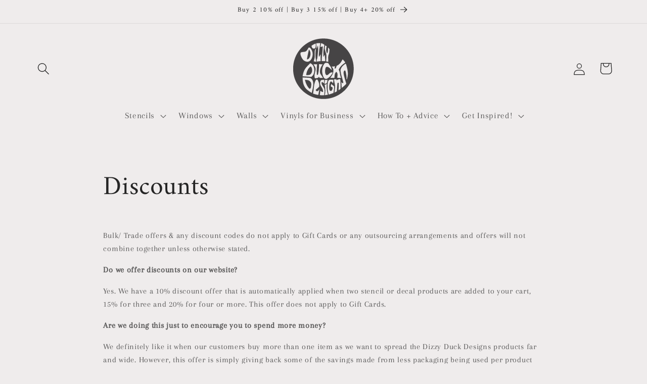

--- FILE ---
content_type: text/html; charset=utf-8
request_url: https://dizzyduckdesigns.com/pages/discounts
body_size: 39299
content:
<!doctype html>
<html class="js" lang="en">
  <head>
    <meta charset="utf-8">
    <meta http-equiv="X-UA-Compatible" content="IE=edge">
    <meta name="viewport" content="width=device-width,initial-scale=1">
    <meta name="theme-color" content="">
    <link rel="canonical" href="https://dizzyduckdesigns.com/pages/discounts">
    <link rel="stylesheet" href="https://use.typekit.net/avc3ffh.css"><link rel="icon" type="image/png" href="//dizzyduckdesigns.com/cdn/shop/files/Favicon.png?crop=center&height=32&v=1683293952&width=32"><link rel="preconnect" href="https://fonts.shopifycdn.com" crossorigin><title>
      Discounts
 &ndash; Dizzy Duck Designs</title>

    
      <meta name="description" content="Bulk/ Trade offers &amp;amp; any discount codes do not apply to Gift Cards or any outsourcing arrangements and offers will not combine together unless otherwise stated. Do we offer discounts on our website? Yes. We have a 10% discount offer that is automatically applied when two stencil or decal products are added to your ">
    

    

<meta property="og:site_name" content="Dizzy Duck Designs">
<meta property="og:url" content="https://dizzyduckdesigns.com/pages/discounts">
<meta property="og:title" content="Discounts">
<meta property="og:type" content="website">
<meta property="og:description" content="Bulk/ Trade offers &amp;amp; any discount codes do not apply to Gift Cards or any outsourcing arrangements and offers will not combine together unless otherwise stated. Do we offer discounts on our website? Yes. We have a 10% discount offer that is automatically applied when two stencil or decal products are added to your "><meta name="twitter:card" content="summary_large_image">
<meta name="twitter:title" content="Discounts">
<meta name="twitter:description" content="Bulk/ Trade offers &amp;amp; any discount codes do not apply to Gift Cards or any outsourcing arrangements and offers will not combine together unless otherwise stated. Do we offer discounts on our website? Yes. We have a 10% discount offer that is automatically applied when two stencil or decal products are added to your ">


    <script src="//dizzyduckdesigns.com/cdn/shop/t/53/assets/constants.js?v=58251544750838685771718360567" defer="defer"></script>
    <script src="//dizzyduckdesigns.com/cdn/shop/t/53/assets/pubsub.js?v=158357773527763999511718360568" defer="defer"></script>
    <script src="//dizzyduckdesigns.com/cdn/shop/t/53/assets/global.js?v=136628361274817707361718360567" defer="defer"></script><script src="//dizzyduckdesigns.com/cdn/shop/t/53/assets/animations.js?v=88693664871331136111718360566" defer="defer"></script><script>window.performance && window.performance.mark && window.performance.mark('shopify.content_for_header.start');</script><meta name="google-site-verification" content="jiwLQuMgnVTXpDi0REWilPy6KxC8RxGrLQid5XI5V2g">
<meta name="google-site-verification" content="24xHuMlaY5LC_DtI8ThT-brlitCbBkrLfLRcJM-NM2E">
<meta name="google-site-verification" content="RGoiqMoJYmb4FMrwz46xAkIqy-GQ3x2JR_ZIgbND3LU">
<meta id="shopify-digital-wallet" name="shopify-digital-wallet" content="/23661667/digital_wallets/dialog">
<meta name="shopify-checkout-api-token" content="ad8c989fc59c0e74bf3980a1298870ef">
<meta id="in-context-paypal-metadata" data-shop-id="23661667" data-venmo-supported="false" data-environment="production" data-locale="en_US" data-paypal-v4="true" data-currency="GBP">
<link rel="alternate" hreflang="x-default" href="https://dizzyduckdesigns.com/pages/discounts">
<link rel="alternate" hreflang="en" href="https://dizzyduckdesigns.com/pages/discounts">
<link rel="alternate" hreflang="en-AT" href="https://dizzyduckdesigns.com/en-at/pages/discounts">
<link rel="alternate" hreflang="en-BE" href="https://dizzyduckdesigns.com/en-be/pages/discounts">
<link rel="alternate" hreflang="en-CN" href="https://dizzyduckdesigns.com/en-cn/pages/discounts">
<link rel="alternate" hreflang="en-FI" href="https://dizzyduckdesigns.com/en-fi/pages/discounts">
<link rel="alternate" hreflang="en-FR" href="https://dizzyduckdesigns.com/en-fr/pages/discounts">
<link rel="alternate" hreflang="en-DE" href="https://dizzyduckdesigns.com/en-de/pages/discounts">
<link rel="alternate" hreflang="en-HK" href="https://dizzyduckdesigns.com/en-hk/pages/discounts">
<link rel="alternate" hreflang="en-IE" href="https://dizzyduckdesigns.com/en-ie/pages/discounts">
<link rel="alternate" hreflang="en-IM" href="https://dizzyduckdesigns.com/en-im/pages/discounts">
<link rel="alternate" hreflang="en-IL" href="https://dizzyduckdesigns.com/en-il/pages/discounts">
<link rel="alternate" hreflang="en-IT" href="https://dizzyduckdesigns.com/en-it/pages/discounts">
<link rel="alternate" hreflang="en-JP" href="https://dizzyduckdesigns.com/en-jp/pages/discounts">
<link rel="alternate" hreflang="en-JE" href="https://dizzyduckdesigns.com/en-je/pages/discounts">
<link rel="alternate" hreflang="en-NL" href="https://dizzyduckdesigns.com/en-nl/pages/discounts">
<link rel="alternate" hreflang="en-SA" href="https://dizzyduckdesigns.com/en-sa/pages/discounts">
<link rel="alternate" hreflang="en-SG" href="https://dizzyduckdesigns.com/en-sg/pages/discounts">
<link rel="alternate" hreflang="en-SK" href="https://dizzyduckdesigns.com/en-sk/pages/discounts">
<link rel="alternate" hreflang="en-KR" href="https://dizzyduckdesigns.com/en-kr/pages/discounts">
<link rel="alternate" hreflang="en-ES" href="https://dizzyduckdesigns.com/en-es/pages/discounts">
<link rel="alternate" hreflang="en-AE" href="https://dizzyduckdesigns.com/en-ae/pages/discounts">
<script async="async" src="/checkouts/internal/preloads.js?locale=en-GB"></script>
<link rel="preconnect" href="https://shop.app" crossorigin="anonymous">
<script async="async" src="https://shop.app/checkouts/internal/preloads.js?locale=en-GB&shop_id=23661667" crossorigin="anonymous"></script>
<script id="apple-pay-shop-capabilities" type="application/json">{"shopId":23661667,"countryCode":"GB","currencyCode":"GBP","merchantCapabilities":["supports3DS"],"merchantId":"gid:\/\/shopify\/Shop\/23661667","merchantName":"Dizzy Duck Designs","requiredBillingContactFields":["postalAddress","email"],"requiredShippingContactFields":["postalAddress","email"],"shippingType":"shipping","supportedNetworks":["visa","maestro","masterCard","amex","discover","elo"],"total":{"type":"pending","label":"Dizzy Duck Designs","amount":"1.00"},"shopifyPaymentsEnabled":true,"supportsSubscriptions":true}</script>
<script id="shopify-features" type="application/json">{"accessToken":"ad8c989fc59c0e74bf3980a1298870ef","betas":["rich-media-storefront-analytics"],"domain":"dizzyduckdesigns.com","predictiveSearch":true,"shopId":23661667,"locale":"en"}</script>
<script>var Shopify = Shopify || {};
Shopify.shop = "dizzy-duck-designs.myshopify.com";
Shopify.locale = "en";
Shopify.currency = {"active":"GBP","rate":"1.0"};
Shopify.country = "GB";
Shopify.theme = {"name":"Updated copy of 20240308","id":142193623278,"schema_name":"Craft","schema_version":"14.0.0","theme_store_id":1368,"role":"main"};
Shopify.theme.handle = "null";
Shopify.theme.style = {"id":null,"handle":null};
Shopify.cdnHost = "dizzyduckdesigns.com/cdn";
Shopify.routes = Shopify.routes || {};
Shopify.routes.root = "/";</script>
<script type="module">!function(o){(o.Shopify=o.Shopify||{}).modules=!0}(window);</script>
<script>!function(o){function n(){var o=[];function n(){o.push(Array.prototype.slice.apply(arguments))}return n.q=o,n}var t=o.Shopify=o.Shopify||{};t.loadFeatures=n(),t.autoloadFeatures=n()}(window);</script>
<script>
  window.ShopifyPay = window.ShopifyPay || {};
  window.ShopifyPay.apiHost = "shop.app\/pay";
  window.ShopifyPay.redirectState = null;
</script>
<script id="shop-js-analytics" type="application/json">{"pageType":"page"}</script>
<script defer="defer" async type="module" src="//dizzyduckdesigns.com/cdn/shopifycloud/shop-js/modules/v2/client.init-shop-cart-sync_C5BV16lS.en.esm.js"></script>
<script defer="defer" async type="module" src="//dizzyduckdesigns.com/cdn/shopifycloud/shop-js/modules/v2/chunk.common_CygWptCX.esm.js"></script>
<script type="module">
  await import("//dizzyduckdesigns.com/cdn/shopifycloud/shop-js/modules/v2/client.init-shop-cart-sync_C5BV16lS.en.esm.js");
await import("//dizzyduckdesigns.com/cdn/shopifycloud/shop-js/modules/v2/chunk.common_CygWptCX.esm.js");

  window.Shopify.SignInWithShop?.initShopCartSync?.({"fedCMEnabled":true,"windoidEnabled":true});

</script>
<script>
  window.Shopify = window.Shopify || {};
  if (!window.Shopify.featureAssets) window.Shopify.featureAssets = {};
  window.Shopify.featureAssets['shop-js'] = {"shop-cart-sync":["modules/v2/client.shop-cart-sync_ZFArdW7E.en.esm.js","modules/v2/chunk.common_CygWptCX.esm.js"],"init-fed-cm":["modules/v2/client.init-fed-cm_CmiC4vf6.en.esm.js","modules/v2/chunk.common_CygWptCX.esm.js"],"shop-button":["modules/v2/client.shop-button_tlx5R9nI.en.esm.js","modules/v2/chunk.common_CygWptCX.esm.js"],"shop-cash-offers":["modules/v2/client.shop-cash-offers_DOA2yAJr.en.esm.js","modules/v2/chunk.common_CygWptCX.esm.js","modules/v2/chunk.modal_D71HUcav.esm.js"],"init-windoid":["modules/v2/client.init-windoid_sURxWdc1.en.esm.js","modules/v2/chunk.common_CygWptCX.esm.js"],"shop-toast-manager":["modules/v2/client.shop-toast-manager_ClPi3nE9.en.esm.js","modules/v2/chunk.common_CygWptCX.esm.js"],"init-shop-email-lookup-coordinator":["modules/v2/client.init-shop-email-lookup-coordinator_B8hsDcYM.en.esm.js","modules/v2/chunk.common_CygWptCX.esm.js"],"init-shop-cart-sync":["modules/v2/client.init-shop-cart-sync_C5BV16lS.en.esm.js","modules/v2/chunk.common_CygWptCX.esm.js"],"avatar":["modules/v2/client.avatar_BTnouDA3.en.esm.js"],"pay-button":["modules/v2/client.pay-button_FdsNuTd3.en.esm.js","modules/v2/chunk.common_CygWptCX.esm.js"],"init-customer-accounts":["modules/v2/client.init-customer-accounts_DxDtT_ad.en.esm.js","modules/v2/client.shop-login-button_C5VAVYt1.en.esm.js","modules/v2/chunk.common_CygWptCX.esm.js","modules/v2/chunk.modal_D71HUcav.esm.js"],"init-shop-for-new-customer-accounts":["modules/v2/client.init-shop-for-new-customer-accounts_ChsxoAhi.en.esm.js","modules/v2/client.shop-login-button_C5VAVYt1.en.esm.js","modules/v2/chunk.common_CygWptCX.esm.js","modules/v2/chunk.modal_D71HUcav.esm.js"],"shop-login-button":["modules/v2/client.shop-login-button_C5VAVYt1.en.esm.js","modules/v2/chunk.common_CygWptCX.esm.js","modules/v2/chunk.modal_D71HUcav.esm.js"],"init-customer-accounts-sign-up":["modules/v2/client.init-customer-accounts-sign-up_CPSyQ0Tj.en.esm.js","modules/v2/client.shop-login-button_C5VAVYt1.en.esm.js","modules/v2/chunk.common_CygWptCX.esm.js","modules/v2/chunk.modal_D71HUcav.esm.js"],"shop-follow-button":["modules/v2/client.shop-follow-button_Cva4Ekp9.en.esm.js","modules/v2/chunk.common_CygWptCX.esm.js","modules/v2/chunk.modal_D71HUcav.esm.js"],"checkout-modal":["modules/v2/client.checkout-modal_BPM8l0SH.en.esm.js","modules/v2/chunk.common_CygWptCX.esm.js","modules/v2/chunk.modal_D71HUcav.esm.js"],"lead-capture":["modules/v2/client.lead-capture_Bi8yE_yS.en.esm.js","modules/v2/chunk.common_CygWptCX.esm.js","modules/v2/chunk.modal_D71HUcav.esm.js"],"shop-login":["modules/v2/client.shop-login_D6lNrXab.en.esm.js","modules/v2/chunk.common_CygWptCX.esm.js","modules/v2/chunk.modal_D71HUcav.esm.js"],"payment-terms":["modules/v2/client.payment-terms_CZxnsJam.en.esm.js","modules/v2/chunk.common_CygWptCX.esm.js","modules/v2/chunk.modal_D71HUcav.esm.js"]};
</script>
<script>(function() {
  var isLoaded = false;
  function asyncLoad() {
    if (isLoaded) return;
    isLoaded = true;
    var urls = ["https:\/\/instafeed.nfcube.com\/cdn\/141e9fd73362aabccddef9d518202c0c.js?shop=dizzy-duck-designs.myshopify.com","https:\/\/www.magisto.com\/media\/shopify\/magisto.js?shop=dizzy-duck-designs.myshopify.com","https:\/\/cdn.recovermycart.com\/scripts\/keepcart\/CartJS.min.js?shop=dizzy-duck-designs.myshopify.com\u0026shop=dizzy-duck-designs.myshopify.com","https:\/\/app.touchize.com\/js\/frontjs.js?shop=dizzy-duck-designs.myshopify.com","https:\/\/loox.io\/widget\/NyZKALTLQj\/loox.1632491448930.js?shop=dizzy-duck-designs.myshopify.com","https:\/\/ufe.helixo.co\/scripts\/sdk.min.js?shop=dizzy-duck-designs.myshopify.com","https:\/\/cdn-app.cart-bot.net\/public\/js\/append.js?shop=dizzy-duck-designs.myshopify.com","https:\/\/cdn.shopify.com\/s\/files\/1\/2366\/1667\/t\/48\/assets\/pop_23661667.js?v=1701169009\u0026shop=dizzy-duck-designs.myshopify.com"];
    for (var i = 0; i < urls.length; i++) {
      var s = document.createElement('script');
      s.type = 'text/javascript';
      s.async = true;
      s.src = urls[i];
      var x = document.getElementsByTagName('script')[0];
      x.parentNode.insertBefore(s, x);
    }
  };
  if(window.attachEvent) {
    window.attachEvent('onload', asyncLoad);
  } else {
    window.addEventListener('load', asyncLoad, false);
  }
})();</script>
<script id="__st">var __st={"a":23661667,"offset":0,"reqid":"30677b4b-fcd0-4cab-bfd3-ba69037a688d-1768670445","pageurl":"dizzyduckdesigns.com\/pages\/discounts","s":"pages-86154018981","u":"69f8e4c653b9","p":"page","rtyp":"page","rid":86154018981};</script>
<script>window.ShopifyPaypalV4VisibilityTracking = true;</script>
<script id="captcha-bootstrap">!function(){'use strict';const t='contact',e='account',n='new_comment',o=[[t,t],['blogs',n],['comments',n],[t,'customer']],c=[[e,'customer_login'],[e,'guest_login'],[e,'recover_customer_password'],[e,'create_customer']],r=t=>t.map((([t,e])=>`form[action*='/${t}']:not([data-nocaptcha='true']) input[name='form_type'][value='${e}']`)).join(','),a=t=>()=>t?[...document.querySelectorAll(t)].map((t=>t.form)):[];function s(){const t=[...o],e=r(t);return a(e)}const i='password',u='form_key',d=['recaptcha-v3-token','g-recaptcha-response','h-captcha-response',i],f=()=>{try{return window.sessionStorage}catch{return}},m='__shopify_v',_=t=>t.elements[u];function p(t,e,n=!1){try{const o=window.sessionStorage,c=JSON.parse(o.getItem(e)),{data:r}=function(t){const{data:e,action:n}=t;return t[m]||n?{data:e,action:n}:{data:t,action:n}}(c);for(const[e,n]of Object.entries(r))t.elements[e]&&(t.elements[e].value=n);n&&o.removeItem(e)}catch(o){console.error('form repopulation failed',{error:o})}}const l='form_type',E='cptcha';function T(t){t.dataset[E]=!0}const w=window,h=w.document,L='Shopify',v='ce_forms',y='captcha';let A=!1;((t,e)=>{const n=(g='f06e6c50-85a8-45c8-87d0-21a2b65856fe',I='https://cdn.shopify.com/shopifycloud/storefront-forms-hcaptcha/ce_storefront_forms_captcha_hcaptcha.v1.5.2.iife.js',D={infoText:'Protected by hCaptcha',privacyText:'Privacy',termsText:'Terms'},(t,e,n)=>{const o=w[L][v],c=o.bindForm;if(c)return c(t,g,e,D).then(n);var r;o.q.push([[t,g,e,D],n]),r=I,A||(h.body.append(Object.assign(h.createElement('script'),{id:'captcha-provider',async:!0,src:r})),A=!0)});var g,I,D;w[L]=w[L]||{},w[L][v]=w[L][v]||{},w[L][v].q=[],w[L][y]=w[L][y]||{},w[L][y].protect=function(t,e){n(t,void 0,e),T(t)},Object.freeze(w[L][y]),function(t,e,n,w,h,L){const[v,y,A,g]=function(t,e,n){const i=e?o:[],u=t?c:[],d=[...i,...u],f=r(d),m=r(i),_=r(d.filter((([t,e])=>n.includes(e))));return[a(f),a(m),a(_),s()]}(w,h,L),I=t=>{const e=t.target;return e instanceof HTMLFormElement?e:e&&e.form},D=t=>v().includes(t);t.addEventListener('submit',(t=>{const e=I(t);if(!e)return;const n=D(e)&&!e.dataset.hcaptchaBound&&!e.dataset.recaptchaBound,o=_(e),c=g().includes(e)&&(!o||!o.value);(n||c)&&t.preventDefault(),c&&!n&&(function(t){try{if(!f())return;!function(t){const e=f();if(!e)return;const n=_(t);if(!n)return;const o=n.value;o&&e.removeItem(o)}(t);const e=Array.from(Array(32),(()=>Math.random().toString(36)[2])).join('');!function(t,e){_(t)||t.append(Object.assign(document.createElement('input'),{type:'hidden',name:u})),t.elements[u].value=e}(t,e),function(t,e){const n=f();if(!n)return;const o=[...t.querySelectorAll(`input[type='${i}']`)].map((({name:t})=>t)),c=[...d,...o],r={};for(const[a,s]of new FormData(t).entries())c.includes(a)||(r[a]=s);n.setItem(e,JSON.stringify({[m]:1,action:t.action,data:r}))}(t,e)}catch(e){console.error('failed to persist form',e)}}(e),e.submit())}));const S=(t,e)=>{t&&!t.dataset[E]&&(n(t,e.some((e=>e===t))),T(t))};for(const o of['focusin','change'])t.addEventListener(o,(t=>{const e=I(t);D(e)&&S(e,y())}));const B=e.get('form_key'),M=e.get(l),P=B&&M;t.addEventListener('DOMContentLoaded',(()=>{const t=y();if(P)for(const e of t)e.elements[l].value===M&&p(e,B);[...new Set([...A(),...v().filter((t=>'true'===t.dataset.shopifyCaptcha))])].forEach((e=>S(e,t)))}))}(h,new URLSearchParams(w.location.search),n,t,e,['guest_login'])})(!0,!0)}();</script>
<script integrity="sha256-4kQ18oKyAcykRKYeNunJcIwy7WH5gtpwJnB7kiuLZ1E=" data-source-attribution="shopify.loadfeatures" defer="defer" src="//dizzyduckdesigns.com/cdn/shopifycloud/storefront/assets/storefront/load_feature-a0a9edcb.js" crossorigin="anonymous"></script>
<script crossorigin="anonymous" defer="defer" src="//dizzyduckdesigns.com/cdn/shopifycloud/storefront/assets/shopify_pay/storefront-65b4c6d7.js?v=20250812"></script>
<script data-source-attribution="shopify.dynamic_checkout.dynamic.init">var Shopify=Shopify||{};Shopify.PaymentButton=Shopify.PaymentButton||{isStorefrontPortableWallets:!0,init:function(){window.Shopify.PaymentButton.init=function(){};var t=document.createElement("script");t.src="https://dizzyduckdesigns.com/cdn/shopifycloud/portable-wallets/latest/portable-wallets.en.js",t.type="module",document.head.appendChild(t)}};
</script>
<script data-source-attribution="shopify.dynamic_checkout.buyer_consent">
  function portableWalletsHideBuyerConsent(e){var t=document.getElementById("shopify-buyer-consent"),n=document.getElementById("shopify-subscription-policy-button");t&&n&&(t.classList.add("hidden"),t.setAttribute("aria-hidden","true"),n.removeEventListener("click",e))}function portableWalletsShowBuyerConsent(e){var t=document.getElementById("shopify-buyer-consent"),n=document.getElementById("shopify-subscription-policy-button");t&&n&&(t.classList.remove("hidden"),t.removeAttribute("aria-hidden"),n.addEventListener("click",e))}window.Shopify?.PaymentButton&&(window.Shopify.PaymentButton.hideBuyerConsent=portableWalletsHideBuyerConsent,window.Shopify.PaymentButton.showBuyerConsent=portableWalletsShowBuyerConsent);
</script>
<script data-source-attribution="shopify.dynamic_checkout.cart.bootstrap">document.addEventListener("DOMContentLoaded",(function(){function t(){return document.querySelector("shopify-accelerated-checkout-cart, shopify-accelerated-checkout")}if(t())Shopify.PaymentButton.init();else{new MutationObserver((function(e,n){t()&&(Shopify.PaymentButton.init(),n.disconnect())})).observe(document.body,{childList:!0,subtree:!0})}}));
</script>
<link id="shopify-accelerated-checkout-styles" rel="stylesheet" media="screen" href="https://dizzyduckdesigns.com/cdn/shopifycloud/portable-wallets/latest/accelerated-checkout-backwards-compat.css" crossorigin="anonymous">
<style id="shopify-accelerated-checkout-cart">
        #shopify-buyer-consent {
  margin-top: 1em;
  display: inline-block;
  width: 100%;
}

#shopify-buyer-consent.hidden {
  display: none;
}

#shopify-subscription-policy-button {
  background: none;
  border: none;
  padding: 0;
  text-decoration: underline;
  font-size: inherit;
  cursor: pointer;
}

#shopify-subscription-policy-button::before {
  box-shadow: none;
}

      </style>
<script id="sections-script" data-sections="header" defer="defer" src="//dizzyduckdesigns.com/cdn/shop/t/53/compiled_assets/scripts.js?v=11235"></script>
<script>window.performance && window.performance.mark && window.performance.mark('shopify.content_for_header.end');</script>


    <style data-shopify>
      @font-face {
  font-family: Arapey;
  font-weight: 400;
  font-style: normal;
  font-display: swap;
  src: url("//dizzyduckdesigns.com/cdn/fonts/arapey/arapey_n4.f34340ab9c56baa7f8accf674e253407b725d12c.woff2") format("woff2"),
       url("//dizzyduckdesigns.com/cdn/fonts/arapey/arapey_n4.003d1426f62522643e43e1d3072a2e7d1ab78130.woff") format("woff");
}

      
      @font-face {
  font-family: Arapey;
  font-weight: 400;
  font-style: italic;
  font-display: swap;
  src: url("//dizzyduckdesigns.com/cdn/fonts/arapey/arapey_i4.ad247a0e8f08ff5e0ae323e76dcd32a177cc1ff2.woff2") format("woff2"),
       url("//dizzyduckdesigns.com/cdn/fonts/arapey/arapey_i4.82d96a9fb4e68810c9dda6c6733ec9fc812fc1dd.woff") format("woff");
}

      
      @font-face {
  font-family: Amiri;
  font-weight: 400;
  font-style: normal;
  font-display: swap;
  src: url("//dizzyduckdesigns.com/cdn/fonts/amiri/amiri_n4.fee8c3379b68ea3b9c7241a63b8a252071faad52.woff2") format("woff2"),
       url("//dizzyduckdesigns.com/cdn/fonts/amiri/amiri_n4.94cde4e18ec8ae53bf8f7240b84e1f76ce23772d.woff") format("woff");
}


      
        :root,
        .color-background-1 {
          --color-background: 239,236,236;
        
          --gradient-background: #efecec;
        

        

        --color-foreground: 37,37,37;
        --color-background-contrast: 181,167,167;
        --color-shadow: 37,37,37;
        --color-button: 44,51,47;
        --color-button-text: 239,236,236;
        --color-secondary-button: 239,236,236;
        --color-secondary-button-text: 80,86,85;
        --color-link: 80,86,85;
        --color-badge-foreground: 37,37,37;
        --color-badge-background: 239,236,236;
        --color-badge-border: 37,37,37;
        --payment-terms-background-color: rgb(239 236 236);
      }
      
        
        .color-background-2 {
          --color-background: 255,255,255;
        
          --gradient-background: #ffffff;
        

        

        --color-foreground: 37,37,37;
        --color-background-contrast: 191,191,191;
        --color-shadow: 37,37,37;
        --color-button: 37,37,37;
        --color-button-text: 255,255,255;
        --color-secondary-button: 255,255,255;
        --color-secondary-button-text: 37,37,37;
        --color-link: 37,37,37;
        --color-badge-foreground: 37,37,37;
        --color-badge-background: 255,255,255;
        --color-badge-border: 37,37,37;
        --payment-terms-background-color: rgb(255 255 255);
      }
      
        
        .color-inverse {
          --color-background: 37,37,37;
        
          --gradient-background: #252525;
        

        

        --color-foreground: 239,236,236;
        --color-background-contrast: 50,50,50;
        --color-shadow: 37,37,37;
        --color-button: 239,236,236;
        --color-button-text: 37,37,37;
        --color-secondary-button: 37,37,37;
        --color-secondary-button-text: 239,236,236;
        --color-link: 239,236,236;
        --color-badge-foreground: 239,236,236;
        --color-badge-background: 37,37,37;
        --color-badge-border: 239,236,236;
        --payment-terms-background-color: rgb(37 37 37);
      }
      
        
        .color-accent-1 {
          --color-background: 44,51,47;
        
          --gradient-background: #2c332f;
        

        

        --color-foreground: 239,236,236;
        --color-background-contrast: 56,65,60;
        --color-shadow: 37,37,37;
        --color-button: 239,236,236;
        --color-button-text: 44,51,47;
        --color-secondary-button: 44,51,47;
        --color-secondary-button-text: 239,236,236;
        --color-link: 239,236,236;
        --color-badge-foreground: 239,236,236;
        --color-badge-background: 44,51,47;
        --color-badge-border: 239,236,236;
        --payment-terms-background-color: rgb(44 51 47);
      }
      
        
        .color-accent-2 {
          --color-background: 108,99,93;
        
          --gradient-background: #6c635d;
        

        

        --color-foreground: 239,236,236;
        --color-background-contrast: 39,36,34;
        --color-shadow: 37,37,37;
        --color-button: 239,236,236;
        --color-button-text: 108,99,93;
        --color-secondary-button: 108,99,93;
        --color-secondary-button-text: 239,236,236;
        --color-link: 239,236,236;
        --color-badge-foreground: 239,236,236;
        --color-badge-background: 108,99,93;
        --color-badge-border: 239,236,236;
        --payment-terms-background-color: rgb(108 99 93);
      }
      

      body, .color-background-1, .color-background-2, .color-inverse, .color-accent-1, .color-accent-2 {
        color: rgba(var(--color-foreground), 0.75);
        background-color: rgb(var(--color-background));
      }

      :root {
        --font-body-family: Arapey, serif;
        --font-body-style: normal;
        --font-body-weight: 400;
        --font-body-weight-bold: 700;

        --font-heading-family: Amiri, serif;
        --font-heading-style: normal;
        --font-heading-weight: 400;

        --font-body-scale: 1.2;
        --font-heading-scale: 0.8333333333333334;

        --media-padding: px;
        --media-border-opacity: 0.1;
        --media-border-width: 0px;
        --media-radius: 6px;
        --media-shadow-opacity: 0.0;
        --media-shadow-horizontal-offset: 0px;
        --media-shadow-vertical-offset: 4px;
        --media-shadow-blur-radius: 5px;
        --media-shadow-visible: 0;

        --page-width: 120rem;
        --page-width-margin: 0rem;

        --product-card-image-padding: 0.0rem;
        --product-card-corner-radius: 0.6rem;
        --product-card-text-alignment: left;
        --product-card-border-width: 0.1rem;
        --product-card-border-opacity: 0.1;
        --product-card-shadow-opacity: 0.0;
        --product-card-shadow-visible: 0;
        --product-card-shadow-horizontal-offset: 0.0rem;
        --product-card-shadow-vertical-offset: 0.4rem;
        --product-card-shadow-blur-radius: 0.5rem;

        --collection-card-image-padding: 0.0rem;
        --collection-card-corner-radius: 0.6rem;
        --collection-card-text-alignment: left;
        --collection-card-border-width: 0.1rem;
        --collection-card-border-opacity: 0.1;
        --collection-card-shadow-opacity: 0.0;
        --collection-card-shadow-visible: 0;
        --collection-card-shadow-horizontal-offset: 0.0rem;
        --collection-card-shadow-vertical-offset: 0.4rem;
        --collection-card-shadow-blur-radius: 0.5rem;

        --blog-card-image-padding: 0.0rem;
        --blog-card-corner-radius: 0.6rem;
        --blog-card-text-alignment: left;
        --blog-card-border-width: 0.1rem;
        --blog-card-border-opacity: 0.1;
        --blog-card-shadow-opacity: 0.0;
        --blog-card-shadow-visible: 0;
        --blog-card-shadow-horizontal-offset: 0.0rem;
        --blog-card-shadow-vertical-offset: 0.4rem;
        --blog-card-shadow-blur-radius: 0.5rem;

        --badge-corner-radius: 0.6rem;

        --popup-border-width: 1px;
        --popup-border-opacity: 0.5;
        --popup-corner-radius: 6px;
        --popup-shadow-opacity: 0.0;
        --popup-shadow-horizontal-offset: 0px;
        --popup-shadow-vertical-offset: 4px;
        --popup-shadow-blur-radius: 5px;

        --drawer-border-width: 1px;
        --drawer-border-opacity: 0.1;
        --drawer-shadow-opacity: 0.0;
        --drawer-shadow-horizontal-offset: 0px;
        --drawer-shadow-vertical-offset: 4px;
        --drawer-shadow-blur-radius: 5px;

        --spacing-sections-desktop: 0px;
        --spacing-sections-mobile: 0px;

        --grid-desktop-vertical-spacing: 20px;
        --grid-desktop-horizontal-spacing: 20px;
        --grid-mobile-vertical-spacing: 10px;
        --grid-mobile-horizontal-spacing: 10px;

        --text-boxes-border-opacity: 0.0;
        --text-boxes-border-width: 0px;
        --text-boxes-radius: 6px;
        --text-boxes-shadow-opacity: 0.15;
        --text-boxes-shadow-visible: 1;
        --text-boxes-shadow-horizontal-offset: 0px;
        --text-boxes-shadow-vertical-offset: 4px;
        --text-boxes-shadow-blur-radius: 5px;

        --buttons-radius: 6px;
        --buttons-radius-outset: 7px;
        --buttons-border-width: 1px;
        --buttons-border-opacity: 1.0;
        --buttons-shadow-opacity: 0.0;
        --buttons-shadow-visible: 0;
        --buttons-shadow-horizontal-offset: 0px;
        --buttons-shadow-vertical-offset: 4px;
        --buttons-shadow-blur-radius: 5px;
        --buttons-border-offset: 0.3px;

        --inputs-radius: 6px;
        --inputs-border-width: 1px;
        --inputs-border-opacity: 0.55;
        --inputs-shadow-opacity: 0.0;
        --inputs-shadow-horizontal-offset: 0px;
        --inputs-margin-offset: 0px;
        --inputs-shadow-vertical-offset: 0px;
        --inputs-shadow-blur-radius: 5px;
        --inputs-radius-outset: 7px;

        --variant-pills-radius: 40px;
        --variant-pills-border-width: 1px;
        --variant-pills-border-opacity: 0.55;
        --variant-pills-shadow-opacity: 0.0;
        --variant-pills-shadow-horizontal-offset: 0px;
        --variant-pills-shadow-vertical-offset: 4px;
        --variant-pills-shadow-blur-radius: 5px;
      }

      *,
      *::before,
      *::after {
        box-sizing: inherit;
      }

      html {
        box-sizing: border-box;
        font-size: calc(var(--font-body-scale) * 62.5%);
        height: 100%;
      }

      body {
        display: grid;
        grid-template-rows: auto auto 1fr auto;
        grid-template-columns: 100%;
        min-height: 100%;
        margin: 0;
        font-size: 1.5rem;
        letter-spacing: 0.06rem;
        line-height: calc(1 + 0.8 / var(--font-body-scale));
        font-family: var(--font-body-family);
        font-style: var(--font-body-style);
        font-weight: var(--font-body-weight);
      }

      @media screen and (min-width: 750px) {
        body {
          font-size: 1.6rem;
        }
      }
    </style>

    <link href="//dizzyduckdesigns.com/cdn/shop/t/53/assets/base.css?v=24205869309496757441760710735" rel="stylesheet" type="text/css" media="all" />

      <link rel="preload" as="font" href="//dizzyduckdesigns.com/cdn/fonts/arapey/arapey_n4.f34340ab9c56baa7f8accf674e253407b725d12c.woff2" type="font/woff2" crossorigin>
      

      <link rel="preload" as="font" href="//dizzyduckdesigns.com/cdn/fonts/amiri/amiri_n4.fee8c3379b68ea3b9c7241a63b8a252071faad52.woff2" type="font/woff2" crossorigin>
      
<link href="//dizzyduckdesigns.com/cdn/shop/t/53/assets/component-localization-form.css?v=120620094879297847921718360567" rel="stylesheet" type="text/css" media="all" />
      <script src="//dizzyduckdesigns.com/cdn/shop/t/53/assets/localization-form.js?v=169565320306168926741718360567" defer="defer"></script><link
        rel="stylesheet"
        href="//dizzyduckdesigns.com/cdn/shop/t/53/assets/component-predictive-search.css?v=118923337488134913561718360567"
        media="print"
        onload="this.media='all'"
      ><script>
      if (Shopify.designMode) {
        document.documentElement.classList.add('shopify-design-mode');
      }
    </script>
  <script type="text/javascript">
  window.Pop = window.Pop || {};
  window.Pop.common = window.Pop.common || {};
  window.Pop.common.shop = {
    permanent_domain: 'dizzy-duck-designs.myshopify.com',
    currency: "GBP",
    money_format: "\u003cspan class=money\u003e£{{amount}} GBP\u003c\/span\u003e",
    id: 23661667
  };
  

  window.Pop.common.template = 'page';
  window.Pop.common.cart = {};
  window.Pop.common.vapid_public_key = "BJuXCmrtTK335SuczdNVYrGVtP_WXn4jImChm49st7K7z7e8gxSZUKk4DhUpk8j2Xpiw5G4-ylNbMKLlKkUEU98=";
  window.Pop.global_config = {"asset_urls":{"loy":{},"rev":{},"pu":{"init_js":null},"widgets":{"init_js":"https:\/\/cdn.shopify.com\/s\/files\/1\/0194\/1736\/6592\/t\/1\/assets\/ba_widget_init.js?v=1728041536","modal_js":"https:\/\/cdn.shopify.com\/s\/files\/1\/0194\/1736\/6592\/t\/1\/assets\/ba_widget_modal.js?v=1728041538","modal_css":"https:\/\/cdn.shopify.com\/s\/files\/1\/0194\/1736\/6592\/t\/1\/assets\/ba_widget_modal.css?v=1654723622"},"forms":{},"global":{"helper_js":"https:\/\/cdn.shopify.com\/s\/files\/1\/0194\/1736\/6592\/t\/1\/assets\/ba_pop_tracking.js?v=1704919189"}},"proxy_paths":{"pop":"\/apps\/ba-pop","app_metrics":"\/apps\/ba-pop\/app_metrics","push_subscription":"\/apps\/ba-pop\/push"},"aat":["pop"],"pv":false,"sts":false,"bam":false,"batc":false,"base_money_format":"\u003cspan class=money\u003e£{{amount}} GBP\u003c\/span\u003e","online_store_version":2,"loy_js_api_enabled":false,"shop":{"id":23661667,"name":"Dizzy Duck Designs","domain":"dizzyduckdesigns.com"}};
  window.Pop.widgets_config = {"id":151209,"active":false,"frequency_limit_amount":5,"frequency_limit_time_unit":"days","background_image":{"position":"right","widget_background_preview_url":"https:\/\/activestorage-public.s3.us-west-2.amazonaws.com\/0deoywkiktx7ph0t2a9gfn5qegs5"},"initial_state":{"body":"Discount is automatically applied at checkout. Sign up to our emails to keep up to date on future discounts and offers! ","title":"20% off Patio, Tile and Faux Tile stencils! ","cta_text":"SUBSCRIBE","show_email":"true","action_text":" ","footer_text":"Offer ends 31st May 2024.You are signing up to receive communication via email and can unsubscribe at any time.","dismiss_text":"No thanks","email_placeholder":"Email Address","phone_placeholder":"Phone Number"},"success_state":{"body":"Thanks for subscribing 🥰 we'll be in touch soon! ","title":"Thank you!","cta_text":"SHOP PATIO","cta_action":"open_url","redirect_url":"https:\/\/dizzyduckdesigns.com\/collections\/patio-stencils-1","open_url_new_tab":"false"},"closed_state":{"action":"show_sticky_bar","font_size":"20","action_text":"20% off stencils","display_offset":"250","display_position":"left"},"error_state":{"submit_error":"Sorry, please try again later","invalid_email":"Please enter valid email address!","error_subscribing":"Error subscribing, try again later","already_registered":"You have already registered - check your emails for your code","invalid_phone_number":"Please enter valid phone number!"},"trigger":{"action":"on_timer","delay_in_seconds":"0"},"colors":{"link_color":"#4FC3F7","sticky_bar_bg":"#C62828","cta_font_color":"#000000","body_font_color":"#000","sticky_bar_text":"#fff","background_color":"#ffffff","error_text_color":"#ff2626","title_font_color":"#000","footer_font_color":"#bbbbbb","dismiss_font_color":"#bbb","cta_background_color":"#efecec","sticky_coupon_bar_bg":"#286ef8","error_text_background":"","sticky_coupon_bar_text":"#fff"},"sticky_coupon_bar":{"enabled":"false","message":"Don't forget to use your code"},"display_style":{"font":"Lato","size":"large","align":"center"},"dismissable":true,"has_background":true,"opt_in_channels":["email"],"rules":[],"widget_css":".powered_by_rivo{\n  display: block;\n}\n.ba_widget_main_design {\n  background: #ffffff;\n}\n.ba_widget_content{text-align: center}\n.ba_widget_parent{\n  font-family: Lato;\n}\n.ba_widget_parent.background{\n}\n.ba_widget_left_content{\n}\n.ba_widget_right_content{\n  background-image: url(\"https:\/\/d15d3imw3mjndz.cloudfront.net\/0deoywkiktx7ph0t2a9gfn5qegs5\");\n}\n#ba_widget_cta_button:disabled{\n  background: #efececcc;\n}\n#ba_widget_cta_button{\n  background: #efecec;\n  color: #000000;\n}\n#ba_widget_cta_button:after {\n  background: #efecece0;\n}\n.ba_initial_state_title, .ba_success_state_title{\n  color: #000;\n}\n.ba_initial_state_body, .ba_success_state_body{\n  color: #000;\n}\n.ba_initial_state_dismiss_text{\n  color: #bbb;\n}\n.ba_initial_state_footer_text, .ba_initial_state_sms_agreement{\n  color: #bbbbbb;\n}\n.ba_widget_error{\n  color: #ff2626;\n  background: ;\n}\n.ba_link_color{\n  color: #4FC3F7;\n}\n","custom_css":null,"logo":null};
</script>


<script type="text/javascript">
  

  (function() {
    //Global snippet for Email Popups
    //this is updated automatically - do not edit manually.
    document.addEventListener('DOMContentLoaded', function() {
      function loadScript(src, defer, done) {
        var js = document.createElement('script');
        js.src = src;
        js.defer = defer;
        js.onload = function(){done();};
        js.onerror = function(){
          done(new Error('Failed to load script ' + src));
        };
        document.head.appendChild(js);
      }

      function browserSupportsAllFeatures() {
        return window.Promise && window.fetch && window.Symbol;
      }

      if (browserSupportsAllFeatures()) {
        main();
      } else {
        loadScript('https://polyfill-fastly.net/v3/polyfill.min.js?features=Promise,fetch', true, main);
      }

      function loadAppScripts(){
        const popAppEmbedEnabled = document.getElementById("pop-app-embed-init");

        if (window.Pop.global_config.aat.includes("pop") && !popAppEmbedEnabled){
          loadScript(window.Pop.global_config.asset_urls.widgets.init_js, true, function(){});
        }
      }

      function main(err) {
        loadScript(window.Pop.global_config.asset_urls.global.helper_js, false, loadAppScripts);
      }
    });
  })();
</script>

<!-- BEGIN app block: shopify://apps/avada-seo-suite/blocks/avada-seo/15507c6e-1aa3-45d3-b698-7e175e033440 --><script>
  window.AVADA_SEO_ENABLED = true;
</script><!-- BEGIN app snippet: avada-broken-link-manager --><!-- END app snippet --><!-- BEGIN app snippet: avada-seo-site --><!-- END app snippet --><!-- BEGIN app snippet: avada-robot-onpage --><!-- Avada SEO Robot Onpage -->












<!-- END app snippet --><!-- BEGIN app snippet: avada-frequently-asked-questions -->







<!-- END app snippet --><!-- BEGIN app snippet: avada-custom-css --> <!-- BEGIN Avada SEO custom CSS END -->


<!-- END Avada SEO custom CSS END -->
<!-- END app snippet --><!-- BEGIN app snippet: avada-loading --><style>
  @keyframes avada-rotate {
    0% { transform: rotate(0); }
    100% { transform: rotate(360deg); }
  }

  @keyframes avada-fade-out {
    0% { opacity: 1; visibility: visible; }
    100% { opacity: 0; visibility: hidden; }
  }

  .Avada-LoadingScreen {
    display: none;
    width: 100%;
    height: 100vh;
    top: 0;
    position: fixed;
    z-index: 9999;
    display: flex;
    align-items: center;
    justify-content: center;
  
    background-image: url();
    background-position: center;
    background-size: cover;
    background-repeat: no-repeat;
  
  }

  .Avada-LoadingScreen svg {
    animation: avada-rotate 1s linear infinite;
    width: px;
    height: px;
  }
</style>
<script>
  const themeId = Shopify.theme.id;
  const loadingSettingsValue = null;
  const loadingType = loadingSettingsValue?.loadingType;
  function renderLoading() {
    new MutationObserver((mutations, observer) => {
      if (document.body) {
        observer.disconnect();
        const loadingDiv = document.createElement('div');
        loadingDiv.className = 'Avada-LoadingScreen';
        if(loadingType === 'custom_logo' || loadingType === 'favicon_logo') {
          const srcLoadingImage = loadingSettingsValue?.customLogoThemeIds[themeId] || '';
          if(srcLoadingImage) {
            loadingDiv.innerHTML = `
            <img alt="Avada logo"  height="600px" loading="eager" fetchpriority="high"
              src="${srcLoadingImage}&width=600"
              width="600px" />
              `
          }
        }
        if(loadingType === 'circle') {
          loadingDiv.innerHTML = `
        <svg viewBox="0 0 40 40" fill="none" xmlns="http://www.w3.org/2000/svg">
          <path d="M20 3.75C11.0254 3.75 3.75 11.0254 3.75 20C3.75 21.0355 2.91053 21.875 1.875 21.875C0.839475 21.875 0 21.0355 0 20C0 8.9543 8.9543 0 20 0C31.0457 0 40 8.9543 40 20C40 31.0457 31.0457 40 20 40C18.9645 40 18.125 39.1605 18.125 38.125C18.125 37.0895 18.9645 36.25 20 36.25C28.9748 36.25 36.25 28.9748 36.25 20C36.25 11.0254 28.9748 3.75 20 3.75Z" fill=""/>
        </svg>
      `;
        }

        document.body.insertBefore(loadingDiv, document.body.firstChild || null);
        const e = '';
        const t = '';
        const o = 'first' === t;
        const a = sessionStorage.getItem('isShowLoadingAvada');
        const n = document.querySelector('.Avada-LoadingScreen');
        if (a && o) return (n.style.display = 'none');
        n.style.display = 'flex';
        const i = document.body;
        i.style.overflow = 'hidden';
        const l = () => {
          i.style.overflow = 'auto';
          n.style.animation = 'avada-fade-out 1s ease-out forwards';
          setTimeout(() => {
            n.style.display = 'none';
          }, 1000);
        };
        if ((o && !a && sessionStorage.setItem('isShowLoadingAvada', true), 'duration_auto' === e)) {
          window.onload = function() {
            l();
          };
          return;
        }
        setTimeout(() => {
          l();
        }, 1000 * e);
      }
    }).observe(document.documentElement, { childList: true, subtree: true });
  };
  function isNullish(value) {
    return value === null || value === undefined;
  }
  const themeIds = '';
  const themeIdsArray = themeIds ? themeIds.split(',') : [];

  if(!isNullish(themeIds) && themeIdsArray.includes(themeId.toString()) && loadingSettingsValue?.enabled) {
    renderLoading();
  }

  if(isNullish(loadingSettingsValue?.themeIds) && loadingSettingsValue?.enabled) {
    renderLoading();
  }
</script>
<!-- END app snippet --><!-- BEGIN app snippet: avada-seo-social-post --><!-- END app snippet -->
<!-- END app block --><script src="https://cdn.shopify.com/extensions/1aff304a-11ec-47a0-aee1-7f4ae56792d4/tydal-popups-email-pop-ups-4/assets/pop-app-embed.js" type="text/javascript" defer="defer"></script>
<link href="https://monorail-edge.shopifysvc.com" rel="dns-prefetch">
<script>(function(){if ("sendBeacon" in navigator && "performance" in window) {try {var session_token_from_headers = performance.getEntriesByType('navigation')[0].serverTiming.find(x => x.name == '_s').description;} catch {var session_token_from_headers = undefined;}var session_cookie_matches = document.cookie.match(/_shopify_s=([^;]*)/);var session_token_from_cookie = session_cookie_matches && session_cookie_matches.length === 2 ? session_cookie_matches[1] : "";var session_token = session_token_from_headers || session_token_from_cookie || "";function handle_abandonment_event(e) {var entries = performance.getEntries().filter(function(entry) {return /monorail-edge.shopifysvc.com/.test(entry.name);});if (!window.abandonment_tracked && entries.length === 0) {window.abandonment_tracked = true;var currentMs = Date.now();var navigation_start = performance.timing.navigationStart;var payload = {shop_id: 23661667,url: window.location.href,navigation_start,duration: currentMs - navigation_start,session_token,page_type: "page"};window.navigator.sendBeacon("https://monorail-edge.shopifysvc.com/v1/produce", JSON.stringify({schema_id: "online_store_buyer_site_abandonment/1.1",payload: payload,metadata: {event_created_at_ms: currentMs,event_sent_at_ms: currentMs}}));}}window.addEventListener('pagehide', handle_abandonment_event);}}());</script>
<script id="web-pixels-manager-setup">(function e(e,d,r,n,o){if(void 0===o&&(o={}),!Boolean(null===(a=null===(i=window.Shopify)||void 0===i?void 0:i.analytics)||void 0===a?void 0:a.replayQueue)){var i,a;window.Shopify=window.Shopify||{};var t=window.Shopify;t.analytics=t.analytics||{};var s=t.analytics;s.replayQueue=[],s.publish=function(e,d,r){return s.replayQueue.push([e,d,r]),!0};try{self.performance.mark("wpm:start")}catch(e){}var l=function(){var e={modern:/Edge?\/(1{2}[4-9]|1[2-9]\d|[2-9]\d{2}|\d{4,})\.\d+(\.\d+|)|Firefox\/(1{2}[4-9]|1[2-9]\d|[2-9]\d{2}|\d{4,})\.\d+(\.\d+|)|Chrom(ium|e)\/(9{2}|\d{3,})\.\d+(\.\d+|)|(Maci|X1{2}).+ Version\/(15\.\d+|(1[6-9]|[2-9]\d|\d{3,})\.\d+)([,.]\d+|)( \(\w+\)|)( Mobile\/\w+|) Safari\/|Chrome.+OPR\/(9{2}|\d{3,})\.\d+\.\d+|(CPU[ +]OS|iPhone[ +]OS|CPU[ +]iPhone|CPU IPhone OS|CPU iPad OS)[ +]+(15[._]\d+|(1[6-9]|[2-9]\d|\d{3,})[._]\d+)([._]\d+|)|Android:?[ /-](13[3-9]|1[4-9]\d|[2-9]\d{2}|\d{4,})(\.\d+|)(\.\d+|)|Android.+Firefox\/(13[5-9]|1[4-9]\d|[2-9]\d{2}|\d{4,})\.\d+(\.\d+|)|Android.+Chrom(ium|e)\/(13[3-9]|1[4-9]\d|[2-9]\d{2}|\d{4,})\.\d+(\.\d+|)|SamsungBrowser\/([2-9]\d|\d{3,})\.\d+/,legacy:/Edge?\/(1[6-9]|[2-9]\d|\d{3,})\.\d+(\.\d+|)|Firefox\/(5[4-9]|[6-9]\d|\d{3,})\.\d+(\.\d+|)|Chrom(ium|e)\/(5[1-9]|[6-9]\d|\d{3,})\.\d+(\.\d+|)([\d.]+$|.*Safari\/(?![\d.]+ Edge\/[\d.]+$))|(Maci|X1{2}).+ Version\/(10\.\d+|(1[1-9]|[2-9]\d|\d{3,})\.\d+)([,.]\d+|)( \(\w+\)|)( Mobile\/\w+|) Safari\/|Chrome.+OPR\/(3[89]|[4-9]\d|\d{3,})\.\d+\.\d+|(CPU[ +]OS|iPhone[ +]OS|CPU[ +]iPhone|CPU IPhone OS|CPU iPad OS)[ +]+(10[._]\d+|(1[1-9]|[2-9]\d|\d{3,})[._]\d+)([._]\d+|)|Android:?[ /-](13[3-9]|1[4-9]\d|[2-9]\d{2}|\d{4,})(\.\d+|)(\.\d+|)|Mobile Safari.+OPR\/([89]\d|\d{3,})\.\d+\.\d+|Android.+Firefox\/(13[5-9]|1[4-9]\d|[2-9]\d{2}|\d{4,})\.\d+(\.\d+|)|Android.+Chrom(ium|e)\/(13[3-9]|1[4-9]\d|[2-9]\d{2}|\d{4,})\.\d+(\.\d+|)|Android.+(UC? ?Browser|UCWEB|U3)[ /]?(15\.([5-9]|\d{2,})|(1[6-9]|[2-9]\d|\d{3,})\.\d+)\.\d+|SamsungBrowser\/(5\.\d+|([6-9]|\d{2,})\.\d+)|Android.+MQ{2}Browser\/(14(\.(9|\d{2,})|)|(1[5-9]|[2-9]\d|\d{3,})(\.\d+|))(\.\d+|)|K[Aa][Ii]OS\/(3\.\d+|([4-9]|\d{2,})\.\d+)(\.\d+|)/},d=e.modern,r=e.legacy,n=navigator.userAgent;return n.match(d)?"modern":n.match(r)?"legacy":"unknown"}(),u="modern"===l?"modern":"legacy",c=(null!=n?n:{modern:"",legacy:""})[u],f=function(e){return[e.baseUrl,"/wpm","/b",e.hashVersion,"modern"===e.buildTarget?"m":"l",".js"].join("")}({baseUrl:d,hashVersion:r,buildTarget:u}),m=function(e){var d=e.version,r=e.bundleTarget,n=e.surface,o=e.pageUrl,i=e.monorailEndpoint;return{emit:function(e){var a=e.status,t=e.errorMsg,s=(new Date).getTime(),l=JSON.stringify({metadata:{event_sent_at_ms:s},events:[{schema_id:"web_pixels_manager_load/3.1",payload:{version:d,bundle_target:r,page_url:o,status:a,surface:n,error_msg:t},metadata:{event_created_at_ms:s}}]});if(!i)return console&&console.warn&&console.warn("[Web Pixels Manager] No Monorail endpoint provided, skipping logging."),!1;try{return self.navigator.sendBeacon.bind(self.navigator)(i,l)}catch(e){}var u=new XMLHttpRequest;try{return u.open("POST",i,!0),u.setRequestHeader("Content-Type","text/plain"),u.send(l),!0}catch(e){return console&&console.warn&&console.warn("[Web Pixels Manager] Got an unhandled error while logging to Monorail."),!1}}}}({version:r,bundleTarget:l,surface:e.surface,pageUrl:self.location.href,monorailEndpoint:e.monorailEndpoint});try{o.browserTarget=l,function(e){var d=e.src,r=e.async,n=void 0===r||r,o=e.onload,i=e.onerror,a=e.sri,t=e.scriptDataAttributes,s=void 0===t?{}:t,l=document.createElement("script"),u=document.querySelector("head"),c=document.querySelector("body");if(l.async=n,l.src=d,a&&(l.integrity=a,l.crossOrigin="anonymous"),s)for(var f in s)if(Object.prototype.hasOwnProperty.call(s,f))try{l.dataset[f]=s[f]}catch(e){}if(o&&l.addEventListener("load",o),i&&l.addEventListener("error",i),u)u.appendChild(l);else{if(!c)throw new Error("Did not find a head or body element to append the script");c.appendChild(l)}}({src:f,async:!0,onload:function(){if(!function(){var e,d;return Boolean(null===(d=null===(e=window.Shopify)||void 0===e?void 0:e.analytics)||void 0===d?void 0:d.initialized)}()){var d=window.webPixelsManager.init(e)||void 0;if(d){var r=window.Shopify.analytics;r.replayQueue.forEach((function(e){var r=e[0],n=e[1],o=e[2];d.publishCustomEvent(r,n,o)})),r.replayQueue=[],r.publish=d.publishCustomEvent,r.visitor=d.visitor,r.initialized=!0}}},onerror:function(){return m.emit({status:"failed",errorMsg:"".concat(f," has failed to load")})},sri:function(e){var d=/^sha384-[A-Za-z0-9+/=]+$/;return"string"==typeof e&&d.test(e)}(c)?c:"",scriptDataAttributes:o}),m.emit({status:"loading"})}catch(e){m.emit({status:"failed",errorMsg:(null==e?void 0:e.message)||"Unknown error"})}}})({shopId: 23661667,storefrontBaseUrl: "https://dizzyduckdesigns.com",extensionsBaseUrl: "https://extensions.shopifycdn.com/cdn/shopifycloud/web-pixels-manager",monorailEndpoint: "https://monorail-edge.shopifysvc.com/unstable/produce_batch",surface: "storefront-renderer",enabledBetaFlags: ["2dca8a86"],webPixelsConfigList: [{"id":"1785004406","configuration":"{\"shop\":\"dizzy-duck-designs.myshopify.com\"}","eventPayloadVersion":"v1","runtimeContext":"STRICT","scriptVersion":"94b80d6b5f8a2309cad897219cb9737f","type":"APP","apiClientId":3090431,"privacyPurposes":["ANALYTICS","MARKETING","SALE_OF_DATA"],"dataSharingAdjustments":{"protectedCustomerApprovalScopes":["read_customer_address","read_customer_email","read_customer_name","read_customer_personal_data","read_customer_phone"]}},{"id":"967868790","configuration":"{\"config\":\"{\\\"pixel_id\\\":\\\"G-K2SGQEGX8V\\\",\\\"target_country\\\":\\\"GB\\\",\\\"gtag_events\\\":[{\\\"type\\\":\\\"search\\\",\\\"action_label\\\":[\\\"G-K2SGQEGX8V\\\",\\\"AW-10929812967\\\/sJB0CNaqs8QDEOfr3tso\\\"]},{\\\"type\\\":\\\"begin_checkout\\\",\\\"action_label\\\":[\\\"G-K2SGQEGX8V\\\",\\\"AW-10929812967\\\/n7exCNOqs8QDEOfr3tso\\\"]},{\\\"type\\\":\\\"view_item\\\",\\\"action_label\\\":[\\\"G-K2SGQEGX8V\\\",\\\"AW-10929812967\\\/VhNSCM2qs8QDEOfr3tso\\\",\\\"MC-9ZBGVYVFWG\\\"]},{\\\"type\\\":\\\"purchase\\\",\\\"action_label\\\":[\\\"G-K2SGQEGX8V\\\",\\\"AW-10929812967\\\/KFKtCMqqs8QDEOfr3tso\\\",\\\"MC-9ZBGVYVFWG\\\"]},{\\\"type\\\":\\\"page_view\\\",\\\"action_label\\\":[\\\"G-K2SGQEGX8V\\\",\\\"AW-10929812967\\\/YDBLCMeqs8QDEOfr3tso\\\",\\\"MC-9ZBGVYVFWG\\\"]},{\\\"type\\\":\\\"add_payment_info\\\",\\\"action_label\\\":[\\\"G-K2SGQEGX8V\\\",\\\"AW-10929812967\\\/nyvjCNmqs8QDEOfr3tso\\\"]},{\\\"type\\\":\\\"add_to_cart\\\",\\\"action_label\\\":[\\\"G-K2SGQEGX8V\\\",\\\"AW-10929812967\\\/Wb-RCNCqs8QDEOfr3tso\\\"]}],\\\"enable_monitoring_mode\\\":false}\"}","eventPayloadVersion":"v1","runtimeContext":"OPEN","scriptVersion":"b2a88bafab3e21179ed38636efcd8a93","type":"APP","apiClientId":1780363,"privacyPurposes":[],"dataSharingAdjustments":{"protectedCustomerApprovalScopes":["read_customer_address","read_customer_email","read_customer_name","read_customer_personal_data","read_customer_phone"]}},{"id":"138051822","configuration":"{\"pixel_id\":\"792879894799056\",\"pixel_type\":\"facebook_pixel\",\"metaapp_system_user_token\":\"-\"}","eventPayloadVersion":"v1","runtimeContext":"OPEN","scriptVersion":"ca16bc87fe92b6042fbaa3acc2fbdaa6","type":"APP","apiClientId":2329312,"privacyPurposes":["ANALYTICS","MARKETING","SALE_OF_DATA"],"dataSharingAdjustments":{"protectedCustomerApprovalScopes":["read_customer_address","read_customer_email","read_customer_name","read_customer_personal_data","read_customer_phone"]}},{"id":"61440238","configuration":"{\"tagID\":\"2614380885271\"}","eventPayloadVersion":"v1","runtimeContext":"STRICT","scriptVersion":"18031546ee651571ed29edbe71a3550b","type":"APP","apiClientId":3009811,"privacyPurposes":["ANALYTICS","MARKETING","SALE_OF_DATA"],"dataSharingAdjustments":{"protectedCustomerApprovalScopes":["read_customer_address","read_customer_email","read_customer_name","read_customer_personal_data","read_customer_phone"]}},{"id":"19005678","configuration":"{\"myshopifyDomain\":\"dizzy-duck-designs.myshopify.com\"}","eventPayloadVersion":"v1","runtimeContext":"STRICT","scriptVersion":"23b97d18e2aa74363140dc29c9284e87","type":"APP","apiClientId":2775569,"privacyPurposes":["ANALYTICS","MARKETING","SALE_OF_DATA"],"dataSharingAdjustments":{"protectedCustomerApprovalScopes":["read_customer_address","read_customer_email","read_customer_name","read_customer_phone","read_customer_personal_data"]}},{"id":"160596342","eventPayloadVersion":"v1","runtimeContext":"LAX","scriptVersion":"1","type":"CUSTOM","privacyPurposes":["MARKETING"],"name":"Meta pixel (migrated)"},{"id":"209879414","eventPayloadVersion":"1","runtimeContext":"LAX","scriptVersion":"1","type":"CUSTOM","privacyPurposes":[],"name":"PaidOnResults Conversion Tag"},{"id":"shopify-app-pixel","configuration":"{}","eventPayloadVersion":"v1","runtimeContext":"STRICT","scriptVersion":"0450","apiClientId":"shopify-pixel","type":"APP","privacyPurposes":["ANALYTICS","MARKETING"]},{"id":"shopify-custom-pixel","eventPayloadVersion":"v1","runtimeContext":"LAX","scriptVersion":"0450","apiClientId":"shopify-pixel","type":"CUSTOM","privacyPurposes":["ANALYTICS","MARKETING"]}],isMerchantRequest: false,initData: {"shop":{"name":"Dizzy Duck Designs","paymentSettings":{"currencyCode":"GBP"},"myshopifyDomain":"dizzy-duck-designs.myshopify.com","countryCode":"GB","storefrontUrl":"https:\/\/dizzyduckdesigns.com"},"customer":null,"cart":null,"checkout":null,"productVariants":[],"purchasingCompany":null},},"https://dizzyduckdesigns.com/cdn","fcfee988w5aeb613cpc8e4bc33m6693e112",{"modern":"","legacy":""},{"shopId":"23661667","storefrontBaseUrl":"https:\/\/dizzyduckdesigns.com","extensionBaseUrl":"https:\/\/extensions.shopifycdn.com\/cdn\/shopifycloud\/web-pixels-manager","surface":"storefront-renderer","enabledBetaFlags":"[\"2dca8a86\"]","isMerchantRequest":"false","hashVersion":"fcfee988w5aeb613cpc8e4bc33m6693e112","publish":"custom","events":"[[\"page_viewed\",{}]]"});</script><script>
  window.ShopifyAnalytics = window.ShopifyAnalytics || {};
  window.ShopifyAnalytics.meta = window.ShopifyAnalytics.meta || {};
  window.ShopifyAnalytics.meta.currency = 'GBP';
  var meta = {"page":{"pageType":"page","resourceType":"page","resourceId":86154018981,"requestId":"30677b4b-fcd0-4cab-bfd3-ba69037a688d-1768670445"}};
  for (var attr in meta) {
    window.ShopifyAnalytics.meta[attr] = meta[attr];
  }
</script>
<script class="analytics">
  (function () {
    var customDocumentWrite = function(content) {
      var jquery = null;

      if (window.jQuery) {
        jquery = window.jQuery;
      } else if (window.Checkout && window.Checkout.$) {
        jquery = window.Checkout.$;
      }

      if (jquery) {
        jquery('body').append(content);
      }
    };

    var hasLoggedConversion = function(token) {
      if (token) {
        return document.cookie.indexOf('loggedConversion=' + token) !== -1;
      }
      return false;
    }

    var setCookieIfConversion = function(token) {
      if (token) {
        var twoMonthsFromNow = new Date(Date.now());
        twoMonthsFromNow.setMonth(twoMonthsFromNow.getMonth() + 2);

        document.cookie = 'loggedConversion=' + token + '; expires=' + twoMonthsFromNow;
      }
    }

    var trekkie = window.ShopifyAnalytics.lib = window.trekkie = window.trekkie || [];
    if (trekkie.integrations) {
      return;
    }
    trekkie.methods = [
      'identify',
      'page',
      'ready',
      'track',
      'trackForm',
      'trackLink'
    ];
    trekkie.factory = function(method) {
      return function() {
        var args = Array.prototype.slice.call(arguments);
        args.unshift(method);
        trekkie.push(args);
        return trekkie;
      };
    };
    for (var i = 0; i < trekkie.methods.length; i++) {
      var key = trekkie.methods[i];
      trekkie[key] = trekkie.factory(key);
    }
    trekkie.load = function(config) {
      trekkie.config = config || {};
      trekkie.config.initialDocumentCookie = document.cookie;
      var first = document.getElementsByTagName('script')[0];
      var script = document.createElement('script');
      script.type = 'text/javascript';
      script.onerror = function(e) {
        var scriptFallback = document.createElement('script');
        scriptFallback.type = 'text/javascript';
        scriptFallback.onerror = function(error) {
                var Monorail = {
      produce: function produce(monorailDomain, schemaId, payload) {
        var currentMs = new Date().getTime();
        var event = {
          schema_id: schemaId,
          payload: payload,
          metadata: {
            event_created_at_ms: currentMs,
            event_sent_at_ms: currentMs
          }
        };
        return Monorail.sendRequest("https://" + monorailDomain + "/v1/produce", JSON.stringify(event));
      },
      sendRequest: function sendRequest(endpointUrl, payload) {
        // Try the sendBeacon API
        if (window && window.navigator && typeof window.navigator.sendBeacon === 'function' && typeof window.Blob === 'function' && !Monorail.isIos12()) {
          var blobData = new window.Blob([payload], {
            type: 'text/plain'
          });

          if (window.navigator.sendBeacon(endpointUrl, blobData)) {
            return true;
          } // sendBeacon was not successful

        } // XHR beacon

        var xhr = new XMLHttpRequest();

        try {
          xhr.open('POST', endpointUrl);
          xhr.setRequestHeader('Content-Type', 'text/plain');
          xhr.send(payload);
        } catch (e) {
          console.log(e);
        }

        return false;
      },
      isIos12: function isIos12() {
        return window.navigator.userAgent.lastIndexOf('iPhone; CPU iPhone OS 12_') !== -1 || window.navigator.userAgent.lastIndexOf('iPad; CPU OS 12_') !== -1;
      }
    };
    Monorail.produce('monorail-edge.shopifysvc.com',
      'trekkie_storefront_load_errors/1.1',
      {shop_id: 23661667,
      theme_id: 142193623278,
      app_name: "storefront",
      context_url: window.location.href,
      source_url: "//dizzyduckdesigns.com/cdn/s/trekkie.storefront.cd680fe47e6c39ca5d5df5f0a32d569bc48c0f27.min.js"});

        };
        scriptFallback.async = true;
        scriptFallback.src = '//dizzyduckdesigns.com/cdn/s/trekkie.storefront.cd680fe47e6c39ca5d5df5f0a32d569bc48c0f27.min.js';
        first.parentNode.insertBefore(scriptFallback, first);
      };
      script.async = true;
      script.src = '//dizzyduckdesigns.com/cdn/s/trekkie.storefront.cd680fe47e6c39ca5d5df5f0a32d569bc48c0f27.min.js';
      first.parentNode.insertBefore(script, first);
    };
    trekkie.load(
      {"Trekkie":{"appName":"storefront","development":false,"defaultAttributes":{"shopId":23661667,"isMerchantRequest":null,"themeId":142193623278,"themeCityHash":"12872555720064694912","contentLanguage":"en","currency":"GBP","eventMetadataId":"d7b2cb84-4728-4118-a118-c22ed86c5c16"},"isServerSideCookieWritingEnabled":true,"monorailRegion":"shop_domain","enabledBetaFlags":["65f19447"]},"Session Attribution":{},"S2S":{"facebookCapiEnabled":true,"source":"trekkie-storefront-renderer","apiClientId":580111}}
    );

    var loaded = false;
    trekkie.ready(function() {
      if (loaded) return;
      loaded = true;

      window.ShopifyAnalytics.lib = window.trekkie;

      var originalDocumentWrite = document.write;
      document.write = customDocumentWrite;
      try { window.ShopifyAnalytics.merchantGoogleAnalytics.call(this); } catch(error) {};
      document.write = originalDocumentWrite;

      window.ShopifyAnalytics.lib.page(null,{"pageType":"page","resourceType":"page","resourceId":86154018981,"requestId":"30677b4b-fcd0-4cab-bfd3-ba69037a688d-1768670445","shopifyEmitted":true});

      var match = window.location.pathname.match(/checkouts\/(.+)\/(thank_you|post_purchase)/)
      var token = match? match[1]: undefined;
      if (!hasLoggedConversion(token)) {
        setCookieIfConversion(token);
        
      }
    });


        var eventsListenerScript = document.createElement('script');
        eventsListenerScript.async = true;
        eventsListenerScript.src = "//dizzyduckdesigns.com/cdn/shopifycloud/storefront/assets/shop_events_listener-3da45d37.js";
        document.getElementsByTagName('head')[0].appendChild(eventsListenerScript);

})();</script>
  <script>
  if (!window.ga || (window.ga && typeof window.ga !== 'function')) {
    window.ga = function ga() {
      (window.ga.q = window.ga.q || []).push(arguments);
      if (window.Shopify && window.Shopify.analytics && typeof window.Shopify.analytics.publish === 'function') {
        window.Shopify.analytics.publish("ga_stub_called", {}, {sendTo: "google_osp_migration"});
      }
      console.error("Shopify's Google Analytics stub called with:", Array.from(arguments), "\nSee https://help.shopify.com/manual/promoting-marketing/pixels/pixel-migration#google for more information.");
    };
    if (window.Shopify && window.Shopify.analytics && typeof window.Shopify.analytics.publish === 'function') {
      window.Shopify.analytics.publish("ga_stub_initialized", {}, {sendTo: "google_osp_migration"});
    }
  }
</script>
<script
  defer
  src="https://dizzyduckdesigns.com/cdn/shopifycloud/perf-kit/shopify-perf-kit-3.0.4.min.js"
  data-application="storefront-renderer"
  data-shop-id="23661667"
  data-render-region="gcp-us-east1"
  data-page-type="page"
  data-theme-instance-id="142193623278"
  data-theme-name="Craft"
  data-theme-version="14.0.0"
  data-monorail-region="shop_domain"
  data-resource-timing-sampling-rate="10"
  data-shs="true"
  data-shs-beacon="true"
  data-shs-export-with-fetch="true"
  data-shs-logs-sample-rate="1"
  data-shs-beacon-endpoint="https://dizzyduckdesigns.com/api/collect"
></script>
</head>

  <body class="gradient animate--hover-default">
    <a class="skip-to-content-link button visually-hidden" href="#MainContent">
      Skip to content
    </a><!-- BEGIN sections: header-group -->
<div id="shopify-section-sections--17925584290030__announcement-bar" class="shopify-section shopify-section-group-header-group announcement-bar-section"><link href="//dizzyduckdesigns.com/cdn/shop/t/53/assets/component-slideshow.css?v=41568389003077754171718360567" rel="stylesheet" type="text/css" media="all" />
<link href="//dizzyduckdesigns.com/cdn/shop/t/53/assets/component-slider.css?v=14039311878856620671718360567" rel="stylesheet" type="text/css" media="all" />

  <link href="//dizzyduckdesigns.com/cdn/shop/t/53/assets/component-list-social.css?v=35792976012981934991718360567" rel="stylesheet" type="text/css" media="all" />


<div
  class="utility-bar color-background-1 gradient utility-bar--bottom-border"
  
>
  <div class="page-width utility-bar__grid"><div
        class="announcement-bar"
        role="region"
        aria-label="Announcement"
        
      ><a
              href="/pages/discounts"
              class="announcement-bar__link link link--text focus-inset animate-arrow"
            ><p class="announcement-bar__message h5">
            <span>Buy 2 10% off | Buy 3 15% off  |  Buy 4+ 20% off</span><svg
  viewBox="0 0 14 10"
  fill="none"
  aria-hidden="true"
  focusable="false"
  class="icon icon-arrow"
  xmlns="http://www.w3.org/2000/svg"
>
  <path fill-rule="evenodd" clip-rule="evenodd" d="M8.537.808a.5.5 0 01.817-.162l4 4a.5.5 0 010 .708l-4 4a.5.5 0 11-.708-.708L11.793 5.5H1a.5.5 0 010-1h10.793L8.646 1.354a.5.5 0 01-.109-.546z" fill="currentColor">
</svg>

</p></a></div><div class="localization-wrapper">
</div>
  </div>
</div>


</div><div id="shopify-section-sections--17925584290030__header" class="shopify-section shopify-section-group-header-group section-header"><link rel="stylesheet" href="//dizzyduckdesigns.com/cdn/shop/t/53/assets/component-list-menu.css?v=151968516119678728991718360567" media="print" onload="this.media='all'">
<link rel="stylesheet" href="//dizzyduckdesigns.com/cdn/shop/t/53/assets/component-search.css?v=165164710990765432851718360567" media="print" onload="this.media='all'">
<link rel="stylesheet" href="//dizzyduckdesigns.com/cdn/shop/t/53/assets/component-menu-drawer.css?v=110695408305392539491718360567" media="print" onload="this.media='all'">
<link rel="stylesheet" href="//dizzyduckdesigns.com/cdn/shop/t/53/assets/component-cart-notification.css?v=54116361853792938221718360567" media="print" onload="this.media='all'">
<link rel="stylesheet" href="//dizzyduckdesigns.com/cdn/shop/t/53/assets/component-cart-items.css?v=127384614032664249911718360567" media="print" onload="this.media='all'"><link rel="stylesheet" href="//dizzyduckdesigns.com/cdn/shop/t/53/assets/component-price.css?v=70172745017360139101718360567" media="print" onload="this.media='all'"><style>
  header-drawer {
    justify-self: start;
    margin-left: -1.2rem;
  }.scrolled-past-header .header__heading-logo-wrapper {
      width: 75%;
    }@media screen and (min-width: 990px) {
      header-drawer {
        display: none;
      }
    }.menu-drawer-container {
    display: flex;
  }

  .list-menu {
    list-style: none;
    padding: 0;
    margin: 0;
  }

  .list-menu--inline {
    display: inline-flex;
    flex-wrap: wrap;
  }

  summary.list-menu__item {
    padding-right: 2.7rem;
  }

  .list-menu__item {
    display: flex;
    align-items: center;
    line-height: calc(1 + 0.3 / var(--font-body-scale));
  }

  .list-menu__item--link {
    text-decoration: none;
    padding-bottom: 1rem;
    padding-top: 1rem;
    line-height: calc(1 + 0.8 / var(--font-body-scale));
  }

  @media screen and (min-width: 750px) {
    .list-menu__item--link {
      padding-bottom: 0.5rem;
      padding-top: 0.5rem;
    }
  }
</style><style data-shopify>.header {
    padding: 10px 3rem 10px 3rem;
  }

  .section-header {
    position: sticky; /* This is for fixing a Safari z-index issue. PR #2147 */
    margin-bottom: 21px;
  }

  @media screen and (min-width: 750px) {
    .section-header {
      margin-bottom: 28px;
    }
  }

  @media screen and (min-width: 990px) {
    .header {
      padding-top: 20px;
      padding-bottom: 20px;
    }
  }</style><script src="//dizzyduckdesigns.com/cdn/shop/t/53/assets/details-disclosure.js?v=13653116266235556501718360567" defer="defer"></script>
<script src="//dizzyduckdesigns.com/cdn/shop/t/53/assets/details-modal.js?v=25581673532751508451718360567" defer="defer"></script>
<script src="//dizzyduckdesigns.com/cdn/shop/t/53/assets/cart-notification.js?v=133508293167896966491718360566" defer="defer"></script>
<script src="//dizzyduckdesigns.com/cdn/shop/t/53/assets/search-form.js?v=133129549252120666541718360568" defer="defer"></script><svg xmlns="http://www.w3.org/2000/svg" class="hidden">
  <symbol id="icon-search" viewbox="0 0 18 19" fill="none">
    <path fill-rule="evenodd" clip-rule="evenodd" d="M11.03 11.68A5.784 5.784 0 112.85 3.5a5.784 5.784 0 018.18 8.18zm.26 1.12a6.78 6.78 0 11.72-.7l5.4 5.4a.5.5 0 11-.71.7l-5.41-5.4z" fill="currentColor"/>
  </symbol>

  <symbol id="icon-reset" class="icon icon-close"  fill="none" viewBox="0 0 18 18" stroke="currentColor">
    <circle r="8.5" cy="9" cx="9" stroke-opacity="0.2"/>
    <path d="M6.82972 6.82915L1.17193 1.17097" stroke-linecap="round" stroke-linejoin="round" transform="translate(5 5)"/>
    <path d="M1.22896 6.88502L6.77288 1.11523" stroke-linecap="round" stroke-linejoin="round" transform="translate(5 5)"/>
  </symbol>

  <symbol id="icon-close" class="icon icon-close" fill="none" viewBox="0 0 18 17">
    <path d="M.865 15.978a.5.5 0 00.707.707l7.433-7.431 7.579 7.282a.501.501 0 00.846-.37.5.5 0 00-.153-.351L9.712 8.546l7.417-7.416a.5.5 0 10-.707-.708L8.991 7.853 1.413.573a.5.5 0 10-.693.72l7.563 7.268-7.418 7.417z" fill="currentColor">
  </symbol>
</svg><sticky-header data-sticky-type="reduce-logo-size" class="header-wrapper color-background-1 gradient"><header class="header header--top-center header--mobile-center page-width header--has-menu header--has-social header--has-account">

<header-drawer data-breakpoint="tablet">
  <details id="Details-menu-drawer-container" class="menu-drawer-container">
    <summary
      class="header__icon header__icon--menu header__icon--summary link focus-inset"
      aria-label="Menu"
    >
      <span>
        <svg
  xmlns="http://www.w3.org/2000/svg"
  aria-hidden="true"
  focusable="false"
  class="icon icon-hamburger"
  fill="none"
  viewBox="0 0 18 16"
>
  <path d="M1 .5a.5.5 0 100 1h15.71a.5.5 0 000-1H1zM.5 8a.5.5 0 01.5-.5h15.71a.5.5 0 010 1H1A.5.5 0 01.5 8zm0 7a.5.5 0 01.5-.5h15.71a.5.5 0 010 1H1a.5.5 0 01-.5-.5z" fill="currentColor">
</svg>

        <svg
  xmlns="http://www.w3.org/2000/svg"
  aria-hidden="true"
  focusable="false"
  class="icon icon-close"
  fill="none"
  viewBox="0 0 18 17"
>
  <path d="M.865 15.978a.5.5 0 00.707.707l7.433-7.431 7.579 7.282a.501.501 0 00.846-.37.5.5 0 00-.153-.351L9.712 8.546l7.417-7.416a.5.5 0 10-.707-.708L8.991 7.853 1.413.573a.5.5 0 10-.693.72l7.563 7.268-7.418 7.417z" fill="currentColor">
</svg>

      </span>
    </summary>
    <div id="menu-drawer" class="gradient menu-drawer motion-reduce color-background-1">
      <div class="menu-drawer__inner-container">
        <div class="menu-drawer__navigation-container">
          <nav class="menu-drawer__navigation">
            <ul class="menu-drawer__menu has-submenu list-menu" role="list"><li><details id="Details-menu-drawer-menu-item-1">
                      <summary
                        id="HeaderDrawer-stencils"
                        class="menu-drawer__menu-item list-menu__item link link--text focus-inset"
                      >
                        Stencils
                        <svg
  viewBox="0 0 14 10"
  fill="none"
  aria-hidden="true"
  focusable="false"
  class="icon icon-arrow"
  xmlns="http://www.w3.org/2000/svg"
>
  <path fill-rule="evenodd" clip-rule="evenodd" d="M8.537.808a.5.5 0 01.817-.162l4 4a.5.5 0 010 .708l-4 4a.5.5 0 11-.708-.708L11.793 5.5H1a.5.5 0 010-1h10.793L8.646 1.354a.5.5 0 01-.109-.546z" fill="currentColor">
</svg>

                        <svg aria-hidden="true" focusable="false" class="icon icon-caret" viewBox="0 0 10 6">
  <path fill-rule="evenodd" clip-rule="evenodd" d="M9.354.646a.5.5 0 00-.708 0L5 4.293 1.354.646a.5.5 0 00-.708.708l4 4a.5.5 0 00.708 0l4-4a.5.5 0 000-.708z" fill="currentColor">
</svg>

                      </summary>
                      <div
                        id="link-stencils"
                        class="menu-drawer__submenu has-submenu gradient motion-reduce"
                        tabindex="-1"
                      >
                        <div class="menu-drawer__inner-submenu">
                          <button class="menu-drawer__close-button link link--text focus-inset" aria-expanded="true">
                            <svg
  viewBox="0 0 14 10"
  fill="none"
  aria-hidden="true"
  focusable="false"
  class="icon icon-arrow"
  xmlns="http://www.w3.org/2000/svg"
>
  <path fill-rule="evenodd" clip-rule="evenodd" d="M8.537.808a.5.5 0 01.817-.162l4 4a.5.5 0 010 .708l-4 4a.5.5 0 11-.708-.708L11.793 5.5H1a.5.5 0 010-1h10.793L8.646 1.354a.5.5 0 01-.109-.546z" fill="currentColor">
</svg>

                            Stencils
                          </button>
                          <ul class="menu-drawer__menu list-menu" role="list" tabindex="-1"><li><a
                                    id="HeaderDrawer-stencils-new-stencils"
                                    href="/collections/new-stencils"
                                    class="menu-drawer__menu-item link link--text list-menu__item focus-inset"
                                    
                                  >
                                    New Stencils
                                  </a></li><li><details id="Details-menu-drawer-stencils-patio">
                                    <summary
                                      id="HeaderDrawer-stencils-patio"
                                      class="menu-drawer__menu-item link link--text list-menu__item focus-inset"
                                    >
                                      Patio
                                      <svg
  viewBox="0 0 14 10"
  fill="none"
  aria-hidden="true"
  focusable="false"
  class="icon icon-arrow"
  xmlns="http://www.w3.org/2000/svg"
>
  <path fill-rule="evenodd" clip-rule="evenodd" d="M8.537.808a.5.5 0 01.817-.162l4 4a.5.5 0 010 .708l-4 4a.5.5 0 11-.708-.708L11.793 5.5H1a.5.5 0 010-1h10.793L8.646 1.354a.5.5 0 01-.109-.546z" fill="currentColor">
</svg>

                                      <svg aria-hidden="true" focusable="false" class="icon icon-caret" viewBox="0 0 10 6">
  <path fill-rule="evenodd" clip-rule="evenodd" d="M9.354.646a.5.5 0 00-.708 0L5 4.293 1.354.646a.5.5 0 00-.708.708l4 4a.5.5 0 00.708 0l4-4a.5.5 0 000-.708z" fill="currentColor">
</svg>

                                    </summary>
                                    <div
                                      id="childlink-patio"
                                      class="menu-drawer__submenu has-submenu gradient motion-reduce"
                                    >
                                      <button
                                        class="menu-drawer__close-button link link--text focus-inset"
                                        aria-expanded="true"
                                      >
                                        <svg
  viewBox="0 0 14 10"
  fill="none"
  aria-hidden="true"
  focusable="false"
  class="icon icon-arrow"
  xmlns="http://www.w3.org/2000/svg"
>
  <path fill-rule="evenodd" clip-rule="evenodd" d="M8.537.808a.5.5 0 01.817-.162l4 4a.5.5 0 010 .708l-4 4a.5.5 0 11-.708-.708L11.793 5.5H1a.5.5 0 010-1h10.793L8.646 1.354a.5.5 0 01-.109-.546z" fill="currentColor">
</svg>

                                        Patio
                                      </button>
                                      <ul
                                        class="menu-drawer__menu list-menu"
                                        role="list"
                                        tabindex="-1"
                                      ><li>
                                            <a
                                              id="HeaderDrawer-stencils-patio-square-patio-slabs"
                                              href="/collections/square-patio-slab-stencils"
                                              class="menu-drawer__menu-item link link--text list-menu__item focus-inset"
                                              
                                            >
                                              Square Patio Slabs
                                            </a>
                                          </li><li>
                                            <a
                                              id="HeaderDrawer-stencils-patio-rectangle-patio-slabs"
                                              href="/collections/rectangular-patio-slabs"
                                              class="menu-drawer__menu-item link link--text list-menu__item focus-inset"
                                              
                                            >
                                              Rectangle Patio Slabs
                                            </a>
                                          </li><li>
                                            <a
                                              id="HeaderDrawer-stencils-patio-concrete-patio"
                                              href="/collections/concrete-patio-stencils"
                                              class="menu-drawer__menu-item link link--text list-menu__item focus-inset"
                                              
                                            >
                                              Concrete Patio 
                                            </a>
                                          </li></ul>
                                    </div>
                                  </details></li><li><details id="Details-menu-drawer-stencils-tiles">
                                    <summary
                                      id="HeaderDrawer-stencils-tiles"
                                      class="menu-drawer__menu-item link link--text list-menu__item focus-inset"
                                    >
                                      Tiles
                                      <svg
  viewBox="0 0 14 10"
  fill="none"
  aria-hidden="true"
  focusable="false"
  class="icon icon-arrow"
  xmlns="http://www.w3.org/2000/svg"
>
  <path fill-rule="evenodd" clip-rule="evenodd" d="M8.537.808a.5.5 0 01.817-.162l4 4a.5.5 0 010 .708l-4 4a.5.5 0 11-.708-.708L11.793 5.5H1a.5.5 0 010-1h10.793L8.646 1.354a.5.5 0 01-.109-.546z" fill="currentColor">
</svg>

                                      <svg aria-hidden="true" focusable="false" class="icon icon-caret" viewBox="0 0 10 6">
  <path fill-rule="evenodd" clip-rule="evenodd" d="M9.354.646a.5.5 0 00-.708 0L5 4.293 1.354.646a.5.5 0 00-.708.708l4 4a.5.5 0 00.708 0l4-4a.5.5 0 000-.708z" fill="currentColor">
</svg>

                                    </summary>
                                    <div
                                      id="childlink-tiles"
                                      class="menu-drawer__submenu has-submenu gradient motion-reduce"
                                    >
                                      <button
                                        class="menu-drawer__close-button link link--text focus-inset"
                                        aria-expanded="true"
                                      >
                                        <svg
  viewBox="0 0 14 10"
  fill="none"
  aria-hidden="true"
  focusable="false"
  class="icon icon-arrow"
  xmlns="http://www.w3.org/2000/svg"
>
  <path fill-rule="evenodd" clip-rule="evenodd" d="M8.537.808a.5.5 0 01.817-.162l4 4a.5.5 0 010 .708l-4 4a.5.5 0 11-.708-.708L11.793 5.5H1a.5.5 0 010-1h10.793L8.646 1.354a.5.5 0 01-.109-.546z" fill="currentColor">
</svg>

                                        Tiles
                                      </button>
                                      <ul
                                        class="menu-drawer__menu list-menu"
                                        role="list"
                                        tabindex="-1"
                                      ><li>
                                            <a
                                              id="HeaderDrawer-stencils-tiles-all"
                                              href="/collections/tiles"
                                              class="menu-drawer__menu-item link link--text list-menu__item focus-inset"
                                              
                                            >
                                              All
                                            </a>
                                          </li><li>
                                            <a
                                              id="HeaderDrawer-stencils-tiles-moroccan"
                                              href="/collections/tile-moroccan"
                                              class="menu-drawer__menu-item link link--text list-menu__item focus-inset"
                                              
                                            >
                                              Moroccan
                                            </a>
                                          </li><li>
                                            <a
                                              id="HeaderDrawer-stencils-tiles-victorian"
                                              href="/collections/tile-victorian"
                                              class="menu-drawer__menu-item link link--text list-menu__item focus-inset"
                                              
                                            >
                                              Victorian
                                            </a>
                                          </li><li>
                                            <a
                                              id="HeaderDrawer-stencils-tiles-geometric"
                                              href="/collections/tile-geometric"
                                              class="menu-drawer__menu-item link link--text list-menu__item focus-inset"
                                              
                                            >
                                              Geometric
                                            </a>
                                          </li><li>
                                            <a
                                              id="HeaderDrawer-stencils-tiles-boho"
                                              href="/collections/tile-boho"
                                              class="menu-drawer__menu-item link link--text list-menu__item focus-inset"
                                              
                                            >
                                              Boho
                                            </a>
                                          </li><li>
                                            <a
                                              id="HeaderDrawer-stencils-tiles-indian"
                                              href="/collections/tile-indian"
                                              class="menu-drawer__menu-item link link--text list-menu__item focus-inset"
                                              
                                            >
                                              Indian
                                            </a>
                                          </li><li>
                                            <a
                                              id="HeaderDrawer-stencils-tiles-mid-century-modern"
                                              href="/collections/tile-mid-century-modern"
                                              class="menu-drawer__menu-item link link--text list-menu__item focus-inset"
                                              
                                            >
                                              Mid Century Modern
                                            </a>
                                          </li><li>
                                            <a
                                              id="HeaderDrawer-stencils-tiles-spanish"
                                              href="/collections/tile-spanish"
                                              class="menu-drawer__menu-item link link--text list-menu__item focus-inset"
                                              
                                            >
                                              Spanish
                                            </a>
                                          </li></ul>
                                    </div>
                                  </details></li><li><details id="Details-menu-drawer-stencils-faux-tile">
                                    <summary
                                      id="HeaderDrawer-stencils-faux-tile"
                                      class="menu-drawer__menu-item link link--text list-menu__item focus-inset"
                                    >
                                      Faux-Tile
                                      <svg
  viewBox="0 0 14 10"
  fill="none"
  aria-hidden="true"
  focusable="false"
  class="icon icon-arrow"
  xmlns="http://www.w3.org/2000/svg"
>
  <path fill-rule="evenodd" clip-rule="evenodd" d="M8.537.808a.5.5 0 01.817-.162l4 4a.5.5 0 010 .708l-4 4a.5.5 0 11-.708-.708L11.793 5.5H1a.5.5 0 010-1h10.793L8.646 1.354a.5.5 0 01-.109-.546z" fill="currentColor">
</svg>

                                      <svg aria-hidden="true" focusable="false" class="icon icon-caret" viewBox="0 0 10 6">
  <path fill-rule="evenodd" clip-rule="evenodd" d="M9.354.646a.5.5 0 00-.708 0L5 4.293 1.354.646a.5.5 0 00-.708.708l4 4a.5.5 0 00.708 0l4-4a.5.5 0 000-.708z" fill="currentColor">
</svg>

                                    </summary>
                                    <div
                                      id="childlink-faux-tile"
                                      class="menu-drawer__submenu has-submenu gradient motion-reduce"
                                    >
                                      <button
                                        class="menu-drawer__close-button link link--text focus-inset"
                                        aria-expanded="true"
                                      >
                                        <svg
  viewBox="0 0 14 10"
  fill="none"
  aria-hidden="true"
  focusable="false"
  class="icon icon-arrow"
  xmlns="http://www.w3.org/2000/svg"
>
  <path fill-rule="evenodd" clip-rule="evenodd" d="M8.537.808a.5.5 0 01.817-.162l4 4a.5.5 0 010 .708l-4 4a.5.5 0 11-.708-.708L11.793 5.5H1a.5.5 0 010-1h10.793L8.646 1.354a.5.5 0 01-.109-.546z" fill="currentColor">
</svg>

                                        Faux-Tile
                                      </button>
                                      <ul
                                        class="menu-drawer__menu list-menu"
                                        role="list"
                                        tabindex="-1"
                                      ><li>
                                            <a
                                              id="HeaderDrawer-stencils-faux-tile-all"
                                              href="/collections/faux-tile-stencils"
                                              class="menu-drawer__menu-item link link--text list-menu__item focus-inset"
                                              
                                            >
                                              All
                                            </a>
                                          </li><li>
                                            <a
                                              id="HeaderDrawer-stencils-faux-tile-boho"
                                              href="/collections/stencil-faux-tile-boho"
                                              class="menu-drawer__menu-item link link--text list-menu__item focus-inset"
                                              
                                            >
                                              Boho
                                            </a>
                                          </li><li>
                                            <a
                                              id="HeaderDrawer-stencils-faux-tile-borders"
                                              href="/collections/stencil-faux-tile-borders"
                                              class="menu-drawer__menu-item link link--text list-menu__item focus-inset"
                                              
                                            >
                                              Borders
                                            </a>
                                          </li><li>
                                            <a
                                              id="HeaderDrawer-stencils-faux-tile-geometric"
                                              href="/collections/stencil-faux-tile-geometric"
                                              class="menu-drawer__menu-item link link--text list-menu__item focus-inset"
                                              
                                            >
                                              Geometric
                                            </a>
                                          </li><li>
                                            <a
                                              id="HeaderDrawer-stencils-faux-tile-indian"
                                              href="/collections/stencil-faux-tile-indian"
                                              class="menu-drawer__menu-item link link--text list-menu__item focus-inset"
                                              
                                            >
                                              Indian
                                            </a>
                                          </li><li>
                                            <a
                                              id="HeaderDrawer-stencils-faux-tile-mid-century-modern"
                                              href="/collections/stencil-faux-tile-mid-century-modern"
                                              class="menu-drawer__menu-item link link--text list-menu__item focus-inset"
                                              
                                            >
                                              Mid Century Modern
                                            </a>
                                          </li><li>
                                            <a
                                              id="HeaderDrawer-stencils-faux-tile-moroccan"
                                              href="/collections/stencil-faux-tile-moroccan"
                                              class="menu-drawer__menu-item link link--text list-menu__item focus-inset"
                                              
                                            >
                                              Moroccan
                                            </a>
                                          </li><li>
                                            <a
                                              id="HeaderDrawer-stencils-faux-tile-spanish"
                                              href="/collections/stencil-faux-tile-spanish"
                                              class="menu-drawer__menu-item link link--text list-menu__item focus-inset"
                                              
                                            >
                                              Spanish
                                            </a>
                                          </li><li>
                                            <a
                                              id="HeaderDrawer-stencils-faux-tile-victorian"
                                              href="/collections/stencil-faux-tile-victorian"
                                              class="menu-drawer__menu-item link link--text list-menu__item focus-inset"
                                              
                                            >
                                              Victorian
                                            </a>
                                          </li></ul>
                                    </div>
                                  </details></li><li><a
                                    id="HeaderDrawer-stencils-floors"
                                    href="/collections/floors"
                                    class="menu-drawer__menu-item link link--text list-menu__item focus-inset"
                                    
                                  >
                                    Floors
                                  </a></li><li><details id="Details-menu-drawer-stencils-walls">
                                    <summary
                                      id="HeaderDrawer-stencils-walls"
                                      class="menu-drawer__menu-item link link--text list-menu__item focus-inset"
                                    >
                                      Walls
                                      <svg
  viewBox="0 0 14 10"
  fill="none"
  aria-hidden="true"
  focusable="false"
  class="icon icon-arrow"
  xmlns="http://www.w3.org/2000/svg"
>
  <path fill-rule="evenodd" clip-rule="evenodd" d="M8.537.808a.5.5 0 01.817-.162l4 4a.5.5 0 010 .708l-4 4a.5.5 0 11-.708-.708L11.793 5.5H1a.5.5 0 010-1h10.793L8.646 1.354a.5.5 0 01-.109-.546z" fill="currentColor">
</svg>

                                      <svg aria-hidden="true" focusable="false" class="icon icon-caret" viewBox="0 0 10 6">
  <path fill-rule="evenodd" clip-rule="evenodd" d="M9.354.646a.5.5 0 00-.708 0L5 4.293 1.354.646a.5.5 0 00-.708.708l4 4a.5.5 0 00.708 0l4-4a.5.5 0 000-.708z" fill="currentColor">
</svg>

                                    </summary>
                                    <div
                                      id="childlink-walls"
                                      class="menu-drawer__submenu has-submenu gradient motion-reduce"
                                    >
                                      <button
                                        class="menu-drawer__close-button link link--text focus-inset"
                                        aria-expanded="true"
                                      >
                                        <svg
  viewBox="0 0 14 10"
  fill="none"
  aria-hidden="true"
  focusable="false"
  class="icon icon-arrow"
  xmlns="http://www.w3.org/2000/svg"
>
  <path fill-rule="evenodd" clip-rule="evenodd" d="M8.537.808a.5.5 0 01.817-.162l4 4a.5.5 0 010 .708l-4 4a.5.5 0 11-.708-.708L11.793 5.5H1a.5.5 0 010-1h10.793L8.646 1.354a.5.5 0 01-.109-.546z" fill="currentColor">
</svg>

                                        Walls
                                      </button>
                                      <ul
                                        class="menu-drawer__menu list-menu"
                                        role="list"
                                        tabindex="-1"
                                      ><li>
                                            <a
                                              id="HeaderDrawer-stencils-walls-all"
                                              href="/collections/wall-stencils"
                                              class="menu-drawer__menu-item link link--text list-menu__item focus-inset"
                                              
                                            >
                                              All
                                            </a>
                                          </li><li>
                                            <a
                                              id="HeaderDrawer-stencils-walls-animal-insects"
                                              href="/collections/stencil-wall-animal-insects"
                                              class="menu-drawer__menu-item link link--text list-menu__item focus-inset"
                                              
                                            >
                                              Animal/Insects
                                            </a>
                                          </li><li>
                                            <a
                                              id="HeaderDrawer-stencils-walls-art-deco"
                                              href="/collections/stencil-wall-art-deco"
                                              class="menu-drawer__menu-item link link--text list-menu__item focus-inset"
                                              
                                            >
                                              Art Deco
                                            </a>
                                          </li><li>
                                            <a
                                              id="HeaderDrawer-stencils-walls-boho"
                                              href="/collections/stencil-wall-boho"
                                              class="menu-drawer__menu-item link link--text list-menu__item focus-inset"
                                              
                                            >
                                              Boho
                                            </a>
                                          </li><li>
                                            <a
                                              id="HeaderDrawer-stencils-walls-borders"
                                              href="/collections/stencil-wall-borders"
                                              class="menu-drawer__menu-item link link--text list-menu__item focus-inset"
                                              
                                            >
                                              Borders
                                            </a>
                                          </li><li>
                                            <a
                                              id="HeaderDrawer-stencils-walls-botanical"
                                              href="/collections/stencil-wall-botanical"
                                              class="menu-drawer__menu-item link link--text list-menu__item focus-inset"
                                              
                                            >
                                              Botanical
                                            </a>
                                          </li><li>
                                            <a
                                              id="HeaderDrawer-stencils-walls-geometric"
                                              href="/collections/stencil-wall-geometric"
                                              class="menu-drawer__menu-item link link--text list-menu__item focus-inset"
                                              
                                            >
                                              Geometric 
                                            </a>
                                          </li><li>
                                            <a
                                              id="HeaderDrawer-stencils-walls-indian-mandalas"
                                              href="/collections/stencil-wall-indian-mandalas"
                                              class="menu-drawer__menu-item link link--text list-menu__item focus-inset"
                                              
                                            >
                                              Indian/Mandalas
                                            </a>
                                          </li><li>
                                            <a
                                              id="HeaderDrawer-stencils-walls-mid-century-modern"
                                              href="/collections/stencil-wall-mid-century-modern"
                                              class="menu-drawer__menu-item link link--text list-menu__item focus-inset"
                                              
                                            >
                                              Mid Century Modern
                                            </a>
                                          </li><li>
                                            <a
                                              id="HeaderDrawer-stencils-walls-moroccan-damask"
                                              href="/collections/stencil-wall-moroccan-damask"
                                              class="menu-drawer__menu-item link link--text list-menu__item focus-inset"
                                              
                                            >
                                              Moroccan/Damask
                                            </a>
                                          </li><li>
                                            <a
                                              id="HeaderDrawer-stencils-walls-nursery-kids"
                                              href="/collections/stencil-wall-nursery-kids"
                                              class="menu-drawer__menu-item link link--text list-menu__item focus-inset"
                                              
                                            >
                                              Nursery/Kids
                                            </a>
                                          </li><li>
                                            <a
                                              id="HeaderDrawer-stencils-walls-scandinavian"
                                              href="/collections/stencil-wall-scandinavian"
                                              class="menu-drawer__menu-item link link--text list-menu__item focus-inset"
                                              
                                            >
                                              Scandinavian
                                            </a>
                                          </li><li>
                                            <a
                                              id="HeaderDrawer-stencils-walls-tropical"
                                              href="/collections/stencil-wall-tropical"
                                              class="menu-drawer__menu-item link link--text list-menu__item focus-inset"
                                              
                                            >
                                              Tropical
                                            </a>
                                          </li></ul>
                                    </div>
                                  </details></li><li><details id="Details-menu-drawer-stencils-furniture">
                                    <summary
                                      id="HeaderDrawer-stencils-furniture"
                                      class="menu-drawer__menu-item link link--text list-menu__item focus-inset"
                                    >
                                      Furniture
                                      <svg
  viewBox="0 0 14 10"
  fill="none"
  aria-hidden="true"
  focusable="false"
  class="icon icon-arrow"
  xmlns="http://www.w3.org/2000/svg"
>
  <path fill-rule="evenodd" clip-rule="evenodd" d="M8.537.808a.5.5 0 01.817-.162l4 4a.5.5 0 010 .708l-4 4a.5.5 0 11-.708-.708L11.793 5.5H1a.5.5 0 010-1h10.793L8.646 1.354a.5.5 0 01-.109-.546z" fill="currentColor">
</svg>

                                      <svg aria-hidden="true" focusable="false" class="icon icon-caret" viewBox="0 0 10 6">
  <path fill-rule="evenodd" clip-rule="evenodd" d="M9.354.646a.5.5 0 00-.708 0L5 4.293 1.354.646a.5.5 0 00-.708.708l4 4a.5.5 0 00.708 0l4-4a.5.5 0 000-.708z" fill="currentColor">
</svg>

                                    </summary>
                                    <div
                                      id="childlink-furniture"
                                      class="menu-drawer__submenu has-submenu gradient motion-reduce"
                                    >
                                      <button
                                        class="menu-drawer__close-button link link--text focus-inset"
                                        aria-expanded="true"
                                      >
                                        <svg
  viewBox="0 0 14 10"
  fill="none"
  aria-hidden="true"
  focusable="false"
  class="icon icon-arrow"
  xmlns="http://www.w3.org/2000/svg"
>
  <path fill-rule="evenodd" clip-rule="evenodd" d="M8.537.808a.5.5 0 01.817-.162l4 4a.5.5 0 010 .708l-4 4a.5.5 0 11-.708-.708L11.793 5.5H1a.5.5 0 010-1h10.793L8.646 1.354a.5.5 0 01-.109-.546z" fill="currentColor">
</svg>

                                        Furniture
                                      </button>
                                      <ul
                                        class="menu-drawer__menu list-menu"
                                        role="list"
                                        tabindex="-1"
                                      ><li>
                                            <a
                                              id="HeaderDrawer-stencils-furniture-all"
                                              href="/collections/furniture"
                                              class="menu-drawer__menu-item link link--text list-menu__item focus-inset"
                                              
                                            >
                                              All
                                            </a>
                                          </li><li>
                                            <a
                                              id="HeaderDrawer-stencils-furniture-animal-insects"
                                              href="/collections/stencil-furniture-animal-insects"
                                              class="menu-drawer__menu-item link link--text list-menu__item focus-inset"
                                              
                                            >
                                              Animal/Insects
                                            </a>
                                          </li><li>
                                            <a
                                              id="HeaderDrawer-stencils-furniture-art-deco"
                                              href="/collections/stencil-furniture-art-deco"
                                              class="menu-drawer__menu-item link link--text list-menu__item focus-inset"
                                              
                                            >
                                              Art Deco
                                            </a>
                                          </li><li>
                                            <a
                                              id="HeaderDrawer-stencils-furniture-boho"
                                              href="/collections/stencil-furniture-boho"
                                              class="menu-drawer__menu-item link link--text list-menu__item focus-inset"
                                              
                                            >
                                              Boho
                                            </a>
                                          </li><li>
                                            <a
                                              id="HeaderDrawer-stencils-furniture-botanical"
                                              href="/collections/stencil-furniture-botanical"
                                              class="menu-drawer__menu-item link link--text list-menu__item focus-inset"
                                              
                                            >
                                              Botanical
                                            </a>
                                          </li><li>
                                            <a
                                              id="HeaderDrawer-stencils-furniture-geometric"
                                              href="/collections/stencil-furniture-geometric"
                                              class="menu-drawer__menu-item link link--text list-menu__item focus-inset"
                                              
                                            >
                                              Geometric
                                            </a>
                                          </li><li>
                                            <a
                                              id="HeaderDrawer-stencils-furniture-indian-mandalas"
                                              href="/collections/stencil-furniture-indian-mandalas"
                                              class="menu-drawer__menu-item link link--text list-menu__item focus-inset"
                                              
                                            >
                                              Indian/Mandalas
                                            </a>
                                          </li><li>
                                            <a
                                              id="HeaderDrawer-stencils-furniture-mid-century-modern"
                                              href="/collections/stencil-furniture-mid-century-modern"
                                              class="menu-drawer__menu-item link link--text list-menu__item focus-inset"
                                              
                                            >
                                              Mid Century Modern
                                            </a>
                                          </li><li>
                                            <a
                                              id="HeaderDrawer-stencils-furniture-moroccan-damask"
                                              href="/collections/stencil-furniture-moroccan-damask"
                                              class="menu-drawer__menu-item link link--text list-menu__item focus-inset"
                                              
                                            >
                                              Moroccan/Damask
                                            </a>
                                          </li><li>
                                            <a
                                              id="HeaderDrawer-stencils-furniture-nursery-kids"
                                              href="/collections/stencil-furniture-nursery-kids"
                                              class="menu-drawer__menu-item link link--text list-menu__item focus-inset"
                                              
                                            >
                                              Nursery/Kids
                                            </a>
                                          </li><li>
                                            <a
                                              id="HeaderDrawer-stencils-furniture-scandinavian"
                                              href="/collections/stencil-furniture-scandinavian"
                                              class="menu-drawer__menu-item link link--text list-menu__item focus-inset"
                                              
                                            >
                                              Scandinavian
                                            </a>
                                          </li><li>
                                            <a
                                              id="HeaderDrawer-stencils-furniture-tropical"
                                              href="/collections/stencil-furniture-tropical"
                                              class="menu-drawer__menu-item link link--text list-menu__item focus-inset"
                                              
                                            >
                                              Tropical
                                            </a>
                                          </li></ul>
                                    </div>
                                  </details></li><li><a
                                    id="HeaderDrawer-stencils-small-sets"
                                    href="/collections/stencil-small-sets"
                                    class="menu-drawer__menu-item link link--text list-menu__item focus-inset"
                                    
                                  >
                                    Small Sets
                                  </a></li><li><a
                                    id="HeaderDrawer-stencils-borders"
                                    href="/collections/tile-borders-1"
                                    class="menu-drawer__menu-item link link--text list-menu__item focus-inset"
                                    
                                  >
                                    Borders
                                  </a></li><li><a
                                    id="HeaderDrawer-stencils-mandalas"
                                    href="/collections/mandalas"
                                    class="menu-drawer__menu-item link link--text list-menu__item focus-inset"
                                    
                                  >
                                    Mandalas
                                  </a></li><li><a
                                    id="HeaderDrawer-stencils-brushes"
                                    href="/collections/brushes"
                                    class="menu-drawer__menu-item link link--text list-menu__item focus-inset"
                                    
                                  >
                                    Brushes
                                  </a></li><li><a
                                    id="HeaderDrawer-stencils-seasonal"
                                    href="/collections/seasonal-stencils"
                                    class="menu-drawer__menu-item link link--text list-menu__item focus-inset"
                                    
                                  >
                                    Seasonal
                                  </a></li></ul>
                        </div>
                      </div>
                    </details></li><li><details id="Details-menu-drawer-menu-item-2">
                      <summary
                        id="HeaderDrawer-windows"
                        class="menu-drawer__menu-item list-menu__item link link--text focus-inset"
                      >
                        Windows
                        <svg
  viewBox="0 0 14 10"
  fill="none"
  aria-hidden="true"
  focusable="false"
  class="icon icon-arrow"
  xmlns="http://www.w3.org/2000/svg"
>
  <path fill-rule="evenodd" clip-rule="evenodd" d="M8.537.808a.5.5 0 01.817-.162l4 4a.5.5 0 010 .708l-4 4a.5.5 0 11-.708-.708L11.793 5.5H1a.5.5 0 010-1h10.793L8.646 1.354a.5.5 0 01-.109-.546z" fill="currentColor">
</svg>

                        <svg aria-hidden="true" focusable="false" class="icon icon-caret" viewBox="0 0 10 6">
  <path fill-rule="evenodd" clip-rule="evenodd" d="M9.354.646a.5.5 0 00-.708 0L5 4.293 1.354.646a.5.5 0 00-.708.708l4 4a.5.5 0 00.708 0l4-4a.5.5 0 000-.708z" fill="currentColor">
</svg>

                      </summary>
                      <div
                        id="link-windows"
                        class="menu-drawer__submenu has-submenu gradient motion-reduce"
                        tabindex="-1"
                      >
                        <div class="menu-drawer__inner-submenu">
                          <button class="menu-drawer__close-button link link--text focus-inset" aria-expanded="true">
                            <svg
  viewBox="0 0 14 10"
  fill="none"
  aria-hidden="true"
  focusable="false"
  class="icon icon-arrow"
  xmlns="http://www.w3.org/2000/svg"
>
  <path fill-rule="evenodd" clip-rule="evenodd" d="M8.537.808a.5.5 0 01.817-.162l4 4a.5.5 0 010 .708l-4 4a.5.5 0 11-.708-.708L11.793 5.5H1a.5.5 0 010-1h10.793L8.646 1.354a.5.5 0 01-.109-.546z" fill="currentColor">
</svg>

                            Windows
                          </button>
                          <ul class="menu-drawer__menu list-menu" role="list" tabindex="-1"><li><a
                                    id="HeaderDrawer-windows-valentines-day"
                                    href="/collections/window-films-valentines-day"
                                    class="menu-drawer__menu-item link link--text list-menu__item focus-inset"
                                    
                                  >
                                    Valentines Day
                                  </a></li><li><a
                                    id="HeaderDrawer-windows-mothers-day"
                                    href="/collections/window-film-mothers-day"
                                    class="menu-drawer__menu-item link link--text list-menu__item focus-inset"
                                    
                                  >
                                    Mothers Day
                                  </a></li><li><details id="Details-menu-drawer-windows-easter-spring">
                                    <summary
                                      id="HeaderDrawer-windows-easter-spring"
                                      class="menu-drawer__menu-item link link--text list-menu__item focus-inset"
                                    >
                                      Easter/Spring
                                      <svg
  viewBox="0 0 14 10"
  fill="none"
  aria-hidden="true"
  focusable="false"
  class="icon icon-arrow"
  xmlns="http://www.w3.org/2000/svg"
>
  <path fill-rule="evenodd" clip-rule="evenodd" d="M8.537.808a.5.5 0 01.817-.162l4 4a.5.5 0 010 .708l-4 4a.5.5 0 11-.708-.708L11.793 5.5H1a.5.5 0 010-1h10.793L8.646 1.354a.5.5 0 01-.109-.546z" fill="currentColor">
</svg>

                                      <svg aria-hidden="true" focusable="false" class="icon icon-caret" viewBox="0 0 10 6">
  <path fill-rule="evenodd" clip-rule="evenodd" d="M9.354.646a.5.5 0 00-.708 0L5 4.293 1.354.646a.5.5 0 00-.708.708l4 4a.5.5 0 00.708 0l4-4a.5.5 0 000-.708z" fill="currentColor">
</svg>

                                    </summary>
                                    <div
                                      id="childlink-easter-spring"
                                      class="menu-drawer__submenu has-submenu gradient motion-reduce"
                                    >
                                      <button
                                        class="menu-drawer__close-button link link--text focus-inset"
                                        aria-expanded="true"
                                      >
                                        <svg
  viewBox="0 0 14 10"
  fill="none"
  aria-hidden="true"
  focusable="false"
  class="icon icon-arrow"
  xmlns="http://www.w3.org/2000/svg"
>
  <path fill-rule="evenodd" clip-rule="evenodd" d="M8.537.808a.5.5 0 01.817-.162l4 4a.5.5 0 010 .708l-4 4a.5.5 0 11-.708-.708L11.793 5.5H1a.5.5 0 010-1h10.793L8.646 1.354a.5.5 0 01-.109-.546z" fill="currentColor">
</svg>

                                        Easter/Spring
                                      </button>
                                      <ul
                                        class="menu-drawer__menu list-menu"
                                        role="list"
                                        tabindex="-1"
                                      ><li>
                                            <a
                                              id="HeaderDrawer-windows-easter-spring-white-decals"
                                              href="/collections/window-film-easter-white-decals"
                                              class="menu-drawer__menu-item link link--text list-menu__item focus-inset"
                                              
                                            >
                                              White Decals 
                                            </a>
                                          </li><li>
                                            <a
                                              id="HeaderDrawer-windows-easter-spring-floral-borders"
                                              href="/collections/window-film-easter-flower-borders"
                                              class="menu-drawer__menu-item link link--text list-menu__item focus-inset"
                                              
                                            >
                                              Floral Borders 
                                            </a>
                                          </li><li>
                                            <a
                                              id="HeaderDrawer-windows-easter-spring-easter-borders"
                                              href="/collections/window-film-easter-borders"
                                              class="menu-drawer__menu-item link link--text list-menu__item focus-inset"
                                              
                                            >
                                              Easter Borders 
                                            </a>
                                          </li><li>
                                            <a
                                              id="HeaderDrawer-windows-easter-spring-floral-corners"
                                              href="/collections/window-film-floral-corners"
                                              class="menu-drawer__menu-item link link--text list-menu__item focus-inset"
                                              
                                            >
                                              Floral Corners 
                                            </a>
                                          </li><li>
                                            <a
                                              id="HeaderDrawer-windows-easter-spring-easter-corners"
                                              href="/collections/window-film-easter-corners"
                                              class="menu-drawer__menu-item link link--text list-menu__item focus-inset"
                                              
                                            >
                                              Easter Corners 
                                            </a>
                                          </li><li>
                                            <a
                                              id="HeaderDrawer-windows-easter-spring-faith-easter"
                                              href="/collections/window-film-easter-faith"
                                              class="menu-drawer__menu-item link link--text list-menu__item focus-inset"
                                              
                                            >
                                              Faith (Easter)
                                            </a>
                                          </li><li>
                                            <a
                                              id="HeaderDrawer-windows-easter-spring-easter-egg-sets"
                                              href="/collections/window-film-easter-egg-sets"
                                              class="menu-drawer__menu-item link link--text list-menu__item focus-inset"
                                              
                                            >
                                              Easter Egg  Sets 
                                            </a>
                                          </li><li>
                                            <a
                                              id="HeaderDrawer-windows-easter-spring-bird-sets"
                                              href="/collections/window-film-bird-sets"
                                              class="menu-drawer__menu-item link link--text list-menu__item focus-inset"
                                              
                                            >
                                              Bird Sets
                                            </a>
                                          </li><li>
                                            <a
                                              id="HeaderDrawer-windows-easter-spring-bunny-sets"
                                              href="/collections/window-films-bunny-sets"
                                              class="menu-drawer__menu-item link link--text list-menu__item focus-inset"
                                              
                                            >
                                              Bunny Sets
                                            </a>
                                          </li><li>
                                            <a
                                              id="HeaderDrawer-windows-easter-spring-wreaths-quotes"
                                              href="/collections/window-film-easter-wreaths-quotes"
                                              class="menu-drawer__menu-item link link--text list-menu__item focus-inset"
                                              
                                            >
                                              Wreaths/Quotes
                                            </a>
                                          </li></ul>
                                    </div>
                                  </details></li><li><details id="Details-menu-drawer-windows-borders">
                                    <summary
                                      id="HeaderDrawer-windows-borders"
                                      class="menu-drawer__menu-item link link--text list-menu__item focus-inset"
                                    >
                                      Borders
                                      <svg
  viewBox="0 0 14 10"
  fill="none"
  aria-hidden="true"
  focusable="false"
  class="icon icon-arrow"
  xmlns="http://www.w3.org/2000/svg"
>
  <path fill-rule="evenodd" clip-rule="evenodd" d="M8.537.808a.5.5 0 01.817-.162l4 4a.5.5 0 010 .708l-4 4a.5.5 0 11-.708-.708L11.793 5.5H1a.5.5 0 010-1h10.793L8.646 1.354a.5.5 0 01-.109-.546z" fill="currentColor">
</svg>

                                      <svg aria-hidden="true" focusable="false" class="icon icon-caret" viewBox="0 0 10 6">
  <path fill-rule="evenodd" clip-rule="evenodd" d="M9.354.646a.5.5 0 00-.708 0L5 4.293 1.354.646a.5.5 0 00-.708.708l4 4a.5.5 0 00.708 0l4-4a.5.5 0 000-.708z" fill="currentColor">
</svg>

                                    </summary>
                                    <div
                                      id="childlink-borders"
                                      class="menu-drawer__submenu has-submenu gradient motion-reduce"
                                    >
                                      <button
                                        class="menu-drawer__close-button link link--text focus-inset"
                                        aria-expanded="true"
                                      >
                                        <svg
  viewBox="0 0 14 10"
  fill="none"
  aria-hidden="true"
  focusable="false"
  class="icon icon-arrow"
  xmlns="http://www.w3.org/2000/svg"
>
  <path fill-rule="evenodd" clip-rule="evenodd" d="M8.537.808a.5.5 0 01.817-.162l4 4a.5.5 0 010 .708l-4 4a.5.5 0 11-.708-.708L11.793 5.5H1a.5.5 0 010-1h10.793L8.646 1.354a.5.5 0 01-.109-.546z" fill="currentColor">
</svg>

                                        Borders
                                      </button>
                                      <ul
                                        class="menu-drawer__menu list-menu"
                                        role="list"
                                        tabindex="-1"
                                      ><li>
                                            <a
                                              id="HeaderDrawer-windows-borders-white-borders"
                                              href="/collections/window-film-white-borders"
                                              class="menu-drawer__menu-item link link--text list-menu__item focus-inset"
                                              
                                            >
                                              White Borders
                                            </a>
                                          </li><li>
                                            <a
                                              id="HeaderDrawer-windows-borders-floral-borders"
                                              href="/collections/window-floral-borders"
                                              class="menu-drawer__menu-item link link--text list-menu__item focus-inset"
                                              
                                            >
                                              Floral Borders
                                            </a>
                                          </li><li>
                                            <a
                                              id="HeaderDrawer-windows-borders-leafy-tropical-borders"
                                              href="/collections/window-film-leafy-borders"
                                              class="menu-drawer__menu-item link link--text list-menu__item focus-inset"
                                              
                                            >
                                              Leafy/Tropical Borders
                                            </a>
                                          </li><li>
                                            <a
                                              id="HeaderDrawer-windows-borders-art-deco-borders"
                                              href="/collections/window-film-art-deco-borders"
                                              class="menu-drawer__menu-item link link--text list-menu__item focus-inset"
                                              
                                            >
                                              Art Deco Borders
                                            </a>
                                          </li><li>
                                            <a
                                              id="HeaderDrawer-windows-borders-moroccan-borders"
                                              href="/collections/window-film-moroccan-borders"
                                              class="menu-drawer__menu-item link link--text list-menu__item focus-inset"
                                              
                                            >
                                              Moroccan Borders 
                                            </a>
                                          </li><li>
                                            <a
                                              id="HeaderDrawer-windows-borders-damask-borders"
                                              href="/collections/window-film-damask-borders"
                                              class="menu-drawer__menu-item link link--text list-menu__item focus-inset"
                                              
                                            >
                                              Damask Borders 
                                            </a>
                                          </li></ul>
                                    </div>
                                  </details></li><li><details id="Details-menu-drawer-windows-frosted-borders">
                                    <summary
                                      id="HeaderDrawer-windows-frosted-borders"
                                      class="menu-drawer__menu-item link link--text list-menu__item focus-inset"
                                    >
                                      Frosted Borders 
                                      <svg
  viewBox="0 0 14 10"
  fill="none"
  aria-hidden="true"
  focusable="false"
  class="icon icon-arrow"
  xmlns="http://www.w3.org/2000/svg"
>
  <path fill-rule="evenodd" clip-rule="evenodd" d="M8.537.808a.5.5 0 01.817-.162l4 4a.5.5 0 010 .708l-4 4a.5.5 0 11-.708-.708L11.793 5.5H1a.5.5 0 010-1h10.793L8.646 1.354a.5.5 0 01-.109-.546z" fill="currentColor">
</svg>

                                      <svg aria-hidden="true" focusable="false" class="icon icon-caret" viewBox="0 0 10 6">
  <path fill-rule="evenodd" clip-rule="evenodd" d="M9.354.646a.5.5 0 00-.708 0L5 4.293 1.354.646a.5.5 0 00-.708.708l4 4a.5.5 0 00.708 0l4-4a.5.5 0 000-.708z" fill="currentColor">
</svg>

                                    </summary>
                                    <div
                                      id="childlink-frosted-borders"
                                      class="menu-drawer__submenu has-submenu gradient motion-reduce"
                                    >
                                      <button
                                        class="menu-drawer__close-button link link--text focus-inset"
                                        aria-expanded="true"
                                      >
                                        <svg
  viewBox="0 0 14 10"
  fill="none"
  aria-hidden="true"
  focusable="false"
  class="icon icon-arrow"
  xmlns="http://www.w3.org/2000/svg"
>
  <path fill-rule="evenodd" clip-rule="evenodd" d="M8.537.808a.5.5 0 01.817-.162l4 4a.5.5 0 010 .708l-4 4a.5.5 0 11-.708-.708L11.793 5.5H1a.5.5 0 010-1h10.793L8.646 1.354a.5.5 0 01-.109-.546z" fill="currentColor">
</svg>

                                        Frosted Borders 
                                      </button>
                                      <ul
                                        class="menu-drawer__menu list-menu"
                                        role="list"
                                        tabindex="-1"
                                      ><li>
                                            <a
                                              id="HeaderDrawer-windows-frosted-borders-white-borders"
                                              href="/collections/window-film-frosted-white-borders"
                                              class="menu-drawer__menu-item link link--text list-menu__item focus-inset"
                                              
                                            >
                                              White Borders
                                            </a>
                                          </li><li>
                                            <a
                                              id="HeaderDrawer-windows-frosted-borders-floral-borders"
                                              href="/collections/window-film-frosted-floral-borders"
                                              class="menu-drawer__menu-item link link--text list-menu__item focus-inset"
                                              
                                            >
                                              Floral Borders
                                            </a>
                                          </li><li>
                                            <a
                                              id="HeaderDrawer-windows-frosted-borders-leafy-tropical-borders"
                                              href="/collections/window-film-frosted-leafy-borders"
                                              class="menu-drawer__menu-item link link--text list-menu__item focus-inset"
                                              
                                            >
                                              Leafy/Tropical Borders
                                            </a>
                                          </li><li>
                                            <a
                                              id="HeaderDrawer-windows-frosted-borders-art-deco-borders"
                                              href="/collections/window-film-frosted-art-deco-borders"
                                              class="menu-drawer__menu-item link link--text list-menu__item focus-inset"
                                              
                                            >
                                              Art Deco Borders
                                            </a>
                                          </li><li>
                                            <a
                                              id="HeaderDrawer-windows-frosted-borders-moroccan-borders"
                                              href="/collections/window-film-frosted-moroccan-borders"
                                              class="menu-drawer__menu-item link link--text list-menu__item focus-inset"
                                              
                                            >
                                              Moroccan Borders
                                            </a>
                                          </li><li>
                                            <a
                                              id="HeaderDrawer-windows-frosted-borders-damask-borders"
                                              href="/collections/window-film-frosted-damask-borders"
                                              class="menu-drawer__menu-item link link--text list-menu__item focus-inset"
                                              
                                            >
                                              Damask Borders
                                            </a>
                                          </li></ul>
                                    </div>
                                  </details></li><li><details id="Details-menu-drawer-windows-frosted-panels">
                                    <summary
                                      id="HeaderDrawer-windows-frosted-panels"
                                      class="menu-drawer__menu-item link link--text list-menu__item focus-inset"
                                    >
                                      Frosted Panels
                                      <svg
  viewBox="0 0 14 10"
  fill="none"
  aria-hidden="true"
  focusable="false"
  class="icon icon-arrow"
  xmlns="http://www.w3.org/2000/svg"
>
  <path fill-rule="evenodd" clip-rule="evenodd" d="M8.537.808a.5.5 0 01.817-.162l4 4a.5.5 0 010 .708l-4 4a.5.5 0 11-.708-.708L11.793 5.5H1a.5.5 0 010-1h10.793L8.646 1.354a.5.5 0 01-.109-.546z" fill="currentColor">
</svg>

                                      <svg aria-hidden="true" focusable="false" class="icon icon-caret" viewBox="0 0 10 6">
  <path fill-rule="evenodd" clip-rule="evenodd" d="M9.354.646a.5.5 0 00-.708 0L5 4.293 1.354.646a.5.5 0 00-.708.708l4 4a.5.5 0 00.708 0l4-4a.5.5 0 000-.708z" fill="currentColor">
</svg>

                                    </summary>
                                    <div
                                      id="childlink-frosted-panels"
                                      class="menu-drawer__submenu has-submenu gradient motion-reduce"
                                    >
                                      <button
                                        class="menu-drawer__close-button link link--text focus-inset"
                                        aria-expanded="true"
                                      >
                                        <svg
  viewBox="0 0 14 10"
  fill="none"
  aria-hidden="true"
  focusable="false"
  class="icon icon-arrow"
  xmlns="http://www.w3.org/2000/svg"
>
  <path fill-rule="evenodd" clip-rule="evenodd" d="M8.537.808a.5.5 0 01.817-.162l4 4a.5.5 0 010 .708l-4 4a.5.5 0 11-.708-.708L11.793 5.5H1a.5.5 0 010-1h10.793L8.646 1.354a.5.5 0 01-.109-.546z" fill="currentColor">
</svg>

                                        Frosted Panels
                                      </button>
                                      <ul
                                        class="menu-drawer__menu list-menu"
                                        role="list"
                                        tabindex="-1"
                                      ><li>
                                            <a
                                              id="HeaderDrawer-windows-frosted-panels-white-panels"
                                              href="/collections/window-film-frosted-white-panels"
                                              class="menu-drawer__menu-item link link--text list-menu__item focus-inset"
                                              
                                            >
                                              White Panels 
                                            </a>
                                          </li><li>
                                            <a
                                              id="HeaderDrawer-windows-frosted-panels-art-deco-panels"
                                              href="/collections/window-film-frosted-art-deco-panels"
                                              class="menu-drawer__menu-item link link--text list-menu__item focus-inset"
                                              
                                            >
                                              Art Deco Panels
                                            </a>
                                          </li><li>
                                            <a
                                              id="HeaderDrawer-windows-frosted-panels-floral-panels"
                                              href="/collections/window-film-frosted-floral-panels"
                                              class="menu-drawer__menu-item link link--text list-menu__item focus-inset"
                                              
                                            >
                                              Floral Panels
                                            </a>
                                          </li><li>
                                            <a
                                              id="HeaderDrawer-windows-frosted-panels-leafy-panels"
                                              href="/collections/window-film-frosted-leafy-panels"
                                              class="menu-drawer__menu-item link link--text list-menu__item focus-inset"
                                              
                                            >
                                              Leafy Panels 
                                            </a>
                                          </li><li>
                                            <a
                                              id="HeaderDrawer-windows-frosted-panels-moroccan-panels"
                                              href="/collections/window-film-frosted-moroccan-panels"
                                              class="menu-drawer__menu-item link link--text list-menu__item focus-inset"
                                              
                                            >
                                              Moroccan Panels 
                                            </a>
                                          </li><li>
                                            <a
                                              id="HeaderDrawer-windows-frosted-panels-damask-panels"
                                              href="/collections/window-film-frosted-damask-panels"
                                              class="menu-drawer__menu-item link link--text list-menu__item focus-inset"
                                              
                                            >
                                              Damask Panels 
                                            </a>
                                          </li></ul>
                                    </div>
                                  </details></li><li><details id="Details-menu-drawer-windows-corners">
                                    <summary
                                      id="HeaderDrawer-windows-corners"
                                      class="menu-drawer__menu-item link link--text list-menu__item focus-inset"
                                    >
                                      Corners 
                                      <svg
  viewBox="0 0 14 10"
  fill="none"
  aria-hidden="true"
  focusable="false"
  class="icon icon-arrow"
  xmlns="http://www.w3.org/2000/svg"
>
  <path fill-rule="evenodd" clip-rule="evenodd" d="M8.537.808a.5.5 0 01.817-.162l4 4a.5.5 0 010 .708l-4 4a.5.5 0 11-.708-.708L11.793 5.5H1a.5.5 0 010-1h10.793L8.646 1.354a.5.5 0 01-.109-.546z" fill="currentColor">
</svg>

                                      <svg aria-hidden="true" focusable="false" class="icon icon-caret" viewBox="0 0 10 6">
  <path fill-rule="evenodd" clip-rule="evenodd" d="M9.354.646a.5.5 0 00-.708 0L5 4.293 1.354.646a.5.5 0 00-.708.708l4 4a.5.5 0 00.708 0l4-4a.5.5 0 000-.708z" fill="currentColor">
</svg>

                                    </summary>
                                    <div
                                      id="childlink-corners"
                                      class="menu-drawer__submenu has-submenu gradient motion-reduce"
                                    >
                                      <button
                                        class="menu-drawer__close-button link link--text focus-inset"
                                        aria-expanded="true"
                                      >
                                        <svg
  viewBox="0 0 14 10"
  fill="none"
  aria-hidden="true"
  focusable="false"
  class="icon icon-arrow"
  xmlns="http://www.w3.org/2000/svg"
>
  <path fill-rule="evenodd" clip-rule="evenodd" d="M8.537.808a.5.5 0 01.817-.162l4 4a.5.5 0 010 .708l-4 4a.5.5 0 11-.708-.708L11.793 5.5H1a.5.5 0 010-1h10.793L8.646 1.354a.5.5 0 01-.109-.546z" fill="currentColor">
</svg>

                                        Corners 
                                      </button>
                                      <ul
                                        class="menu-drawer__menu list-menu"
                                        role="list"
                                        tabindex="-1"
                                      ><li>
                                            <a
                                              id="HeaderDrawer-windows-corners-floral-corners"
                                              href="/collections/window-film-floral-corners"
                                              class="menu-drawer__menu-item link link--text list-menu__item focus-inset"
                                              
                                            >
                                              Floral Corners
                                            </a>
                                          </li><li>
                                            <a
                                              id="HeaderDrawer-windows-corners-leafy-tropical-corners"
                                              href="/collections/window-film-leafy-corners"
                                              class="menu-drawer__menu-item link link--text list-menu__item focus-inset"
                                              
                                            >
                                              Leafy/Tropical Corners 
                                            </a>
                                          </li></ul>
                                    </div>
                                  </details></li><li><details id="Details-menu-drawer-windows-sets">
                                    <summary
                                      id="HeaderDrawer-windows-sets"
                                      class="menu-drawer__menu-item link link--text list-menu__item focus-inset"
                                    >
                                      Sets
                                      <svg
  viewBox="0 0 14 10"
  fill="none"
  aria-hidden="true"
  focusable="false"
  class="icon icon-arrow"
  xmlns="http://www.w3.org/2000/svg"
>
  <path fill-rule="evenodd" clip-rule="evenodd" d="M8.537.808a.5.5 0 01.817-.162l4 4a.5.5 0 010 .708l-4 4a.5.5 0 11-.708-.708L11.793 5.5H1a.5.5 0 010-1h10.793L8.646 1.354a.5.5 0 01-.109-.546z" fill="currentColor">
</svg>

                                      <svg aria-hidden="true" focusable="false" class="icon icon-caret" viewBox="0 0 10 6">
  <path fill-rule="evenodd" clip-rule="evenodd" d="M9.354.646a.5.5 0 00-.708 0L5 4.293 1.354.646a.5.5 0 00-.708.708l4 4a.5.5 0 00.708 0l4-4a.5.5 0 000-.708z" fill="currentColor">
</svg>

                                    </summary>
                                    <div
                                      id="childlink-sets"
                                      class="menu-drawer__submenu has-submenu gradient motion-reduce"
                                    >
                                      <button
                                        class="menu-drawer__close-button link link--text focus-inset"
                                        aria-expanded="true"
                                      >
                                        <svg
  viewBox="0 0 14 10"
  fill="none"
  aria-hidden="true"
  focusable="false"
  class="icon icon-arrow"
  xmlns="http://www.w3.org/2000/svg"
>
  <path fill-rule="evenodd" clip-rule="evenodd" d="M8.537.808a.5.5 0 01.817-.162l4 4a.5.5 0 010 .708l-4 4a.5.5 0 11-.708-.708L11.793 5.5H1a.5.5 0 010-1h10.793L8.646 1.354a.5.5 0 01-.109-.546z" fill="currentColor">
</svg>

                                        Sets
                                      </button>
                                      <ul
                                        class="menu-drawer__menu list-menu"
                                        role="list"
                                        tabindex="-1"
                                      ><li>
                                            <a
                                              id="HeaderDrawer-windows-sets-plants"
                                              href="/collections/window-films-plant-sets"
                                              class="menu-drawer__menu-item link link--text list-menu__item focus-inset"
                                              
                                            >
                                              Plants
                                            </a>
                                          </li><li>
                                            <a
                                              id="HeaderDrawer-windows-sets-birds"
                                              href="/collections/window-film-bird-sets"
                                              class="menu-drawer__menu-item link link--text list-menu__item focus-inset"
                                              
                                            >
                                              Birds
                                            </a>
                                          </li><li>
                                            <a
                                              id="HeaderDrawer-windows-sets-bunnies"
                                              href="/collections/window-films-bunny-sets"
                                              class="menu-drawer__menu-item link link--text list-menu__item focus-inset"
                                              
                                            >
                                              Bunnies 
                                            </a>
                                          </li></ul>
                                    </div>
                                  </details></li><li><a
                                    id="HeaderDrawer-windows-wreaths"
                                    href="/collections/window-films-wreaths"
                                    class="menu-drawer__menu-item link link--text list-menu__item focus-inset"
                                    
                                  >
                                    Wreaths 
                                  </a></li><li><a
                                    id="HeaderDrawer-windows-remembrance-day"
                                    href="/collections/window-films-remembrance-day"
                                    class="menu-drawer__menu-item link link--text list-menu__item focus-inset"
                                    
                                  >
                                    Remembrance Day 
                                  </a></li><li><a
                                    id="HeaderDrawer-windows-4th-july"
                                    href="/collections/window-films-4th-july"
                                    class="menu-drawer__menu-item link link--text list-menu__item focus-inset"
                                    
                                  >
                                    4th July 
                                  </a></li><li><details id="Details-menu-drawer-windows-autumn-halloween">
                                    <summary
                                      id="HeaderDrawer-windows-autumn-halloween"
                                      class="menu-drawer__menu-item link link--text list-menu__item focus-inset"
                                    >
                                      Autumn/Halloween
                                      <svg
  viewBox="0 0 14 10"
  fill="none"
  aria-hidden="true"
  focusable="false"
  class="icon icon-arrow"
  xmlns="http://www.w3.org/2000/svg"
>
  <path fill-rule="evenodd" clip-rule="evenodd" d="M8.537.808a.5.5 0 01.817-.162l4 4a.5.5 0 010 .708l-4 4a.5.5 0 11-.708-.708L11.793 5.5H1a.5.5 0 010-1h10.793L8.646 1.354a.5.5 0 01-.109-.546z" fill="currentColor">
</svg>

                                      <svg aria-hidden="true" focusable="false" class="icon icon-caret" viewBox="0 0 10 6">
  <path fill-rule="evenodd" clip-rule="evenodd" d="M9.354.646a.5.5 0 00-.708 0L5 4.293 1.354.646a.5.5 0 00-.708.708l4 4a.5.5 0 00.708 0l4-4a.5.5 0 000-.708z" fill="currentColor">
</svg>

                                    </summary>
                                    <div
                                      id="childlink-autumn-halloween"
                                      class="menu-drawer__submenu has-submenu gradient motion-reduce"
                                    >
                                      <button
                                        class="menu-drawer__close-button link link--text focus-inset"
                                        aria-expanded="true"
                                      >
                                        <svg
  viewBox="0 0 14 10"
  fill="none"
  aria-hidden="true"
  focusable="false"
  class="icon icon-arrow"
  xmlns="http://www.w3.org/2000/svg"
>
  <path fill-rule="evenodd" clip-rule="evenodd" d="M8.537.808a.5.5 0 01.817-.162l4 4a.5.5 0 010 .708l-4 4a.5.5 0 11-.708-.708L11.793 5.5H1a.5.5 0 010-1h10.793L8.646 1.354a.5.5 0 01-.109-.546z" fill="currentColor">
</svg>

                                        Autumn/Halloween
                                      </button>
                                      <ul
                                        class="menu-drawer__menu list-menu"
                                        role="list"
                                        tabindex="-1"
                                      ><li>
                                            <a
                                              id="HeaderDrawer-windows-autumn-halloween-borders"
                                              href="/collections/window-film-autumn-borders"
                                              class="menu-drawer__menu-item link link--text list-menu__item focus-inset"
                                              
                                            >
                                              Borders
                                            </a>
                                          </li><li>
                                            <a
                                              id="HeaderDrawer-windows-autumn-halloween-corners"
                                              href="/collections/window-film-autumn-corners"
                                              class="menu-drawer__menu-item link link--text list-menu__item focus-inset"
                                              
                                            >
                                              Corners
                                            </a>
                                          </li><li>
                                            <a
                                              id="HeaderDrawer-windows-autumn-halloween-flowers"
                                              href="/collections/window-film-autumn-flowers"
                                              class="menu-drawer__menu-item link link--text list-menu__item focus-inset"
                                              
                                            >
                                              Flowers
                                            </a>
                                          </li><li>
                                            <a
                                              id="HeaderDrawer-windows-autumn-halloween-gnomes"
                                              href="/collections/window-film-autumn-gnomes"
                                              class="menu-drawer__menu-item link link--text list-menu__item focus-inset"
                                              
                                            >
                                              Gnomes
                                            </a>
                                          </li><li>
                                            <a
                                              id="HeaderDrawer-windows-autumn-halloween-leaves"
                                              href="/collections/window-film-autumn-leaves"
                                              class="menu-drawer__menu-item link link--text list-menu__item focus-inset"
                                              
                                            >
                                              Leaves
                                            </a>
                                          </li><li>
                                            <a
                                              id="HeaderDrawer-windows-autumn-halloween-pumpkins"
                                              href="/collections/window-film-autumn-pumpkins"
                                              class="menu-drawer__menu-item link link--text list-menu__item focus-inset"
                                              
                                            >
                                              Pumpkins
                                            </a>
                                          </li><li>
                                            <a
                                              id="HeaderDrawer-windows-autumn-halloween-quotes"
                                              href="/collections/window-film-autumn-quotes"
                                              class="menu-drawer__menu-item link link--text list-menu__item focus-inset"
                                              
                                            >
                                              Quotes
                                            </a>
                                          </li><li>
                                            <a
                                              id="HeaderDrawer-windows-autumn-halloween-sets"
                                              href="/collections/window-film-autumn-decal-sets"
                                              class="menu-drawer__menu-item link link--text list-menu__item focus-inset"
                                              
                                            >
                                              Sets
                                            </a>
                                          </li><li>
                                            <a
                                              id="HeaderDrawer-windows-autumn-halloween-wreaths"
                                              href="/collections/window-film-autumn-wreaths"
                                              class="menu-drawer__menu-item link link--text list-menu__item focus-inset"
                                              
                                            >
                                              Wreaths
                                            </a>
                                          </li><li>
                                            <a
                                              id="HeaderDrawer-windows-autumn-halloween-autumn-leaves-collection"
                                              href="/collections/window-film-autumn-autumn-leaves-collection"
                                              class="menu-drawer__menu-item link link--text list-menu__item focus-inset"
                                              
                                            >
                                              Autumn Leaves Collection
                                            </a>
                                          </li><li>
                                            <a
                                              id="HeaderDrawer-windows-autumn-halloween-autumn-sunflower-collection"
                                              href="/collections/window-film-autumn-autumn-sunflower-collection"
                                              class="menu-drawer__menu-item link link--text list-menu__item focus-inset"
                                              
                                            >
                                              Autumn Sunflower Collection
                                            </a>
                                          </li><li>
                                            <a
                                              id="HeaderDrawer-windows-autumn-halloween-black-cats-collection"
                                              href="/collections/window-film-black-cats-autumn-collection"
                                              class="menu-drawer__menu-item link link--text list-menu__item focus-inset"
                                              
                                            >
                                              Black Cats Collection
                                            </a>
                                          </li><li>
                                            <a
                                              id="HeaderDrawer-windows-autumn-halloween-cutesy-gnome-collection"
                                              href="/collections/window-film-cutesy-gnome-collection"
                                              class="menu-drawer__menu-item link link--text list-menu__item focus-inset"
                                              
                                            >
                                              Cutesy Gnome Collection
                                            </a>
                                          </li><li>
                                            <a
                                              id="HeaderDrawer-windows-autumn-halloween-gothic-collection"
                                              href="/collections/window-film-gothic-collection"
                                              class="menu-drawer__menu-item link link--text list-menu__item focus-inset"
                                              
                                            >
                                              Gothic Collection
                                            </a>
                                          </li><li>
                                            <a
                                              id="HeaderDrawer-windows-autumn-halloween-haunted-house-collection"
                                              href="/collections/window-film-haunted-house-collection"
                                              class="menu-drawer__menu-item link link--text list-menu__item focus-inset"
                                              
                                            >
                                              Haunted House Collection
                                            </a>
                                          </li><li>
                                            <a
                                              id="HeaderDrawer-windows-autumn-halloween-web-flower-collection"
                                              href="/collections/window-film-web-flower-collection"
                                              class="menu-drawer__menu-item link link--text list-menu__item focus-inset"
                                              
                                            >
                                              Web Flower Collection
                                            </a>
                                          </li></ul>
                                    </div>
                                  </details></li><li><details id="Details-menu-drawer-windows-winter-christmas">
                                    <summary
                                      id="HeaderDrawer-windows-winter-christmas"
                                      class="menu-drawer__menu-item link link--text list-menu__item focus-inset"
                                    >
                                      Winter/Christmas
                                      <svg
  viewBox="0 0 14 10"
  fill="none"
  aria-hidden="true"
  focusable="false"
  class="icon icon-arrow"
  xmlns="http://www.w3.org/2000/svg"
>
  <path fill-rule="evenodd" clip-rule="evenodd" d="M8.537.808a.5.5 0 01.817-.162l4 4a.5.5 0 010 .708l-4 4a.5.5 0 11-.708-.708L11.793 5.5H1a.5.5 0 010-1h10.793L8.646 1.354a.5.5 0 01-.109-.546z" fill="currentColor">
</svg>

                                      <svg aria-hidden="true" focusable="false" class="icon icon-caret" viewBox="0 0 10 6">
  <path fill-rule="evenodd" clip-rule="evenodd" d="M9.354.646a.5.5 0 00-.708 0L5 4.293 1.354.646a.5.5 0 00-.708.708l4 4a.5.5 0 00.708 0l4-4a.5.5 0 000-.708z" fill="currentColor">
</svg>

                                    </summary>
                                    <div
                                      id="childlink-winter-christmas"
                                      class="menu-drawer__submenu has-submenu gradient motion-reduce"
                                    >
                                      <button
                                        class="menu-drawer__close-button link link--text focus-inset"
                                        aria-expanded="true"
                                      >
                                        <svg
  viewBox="0 0 14 10"
  fill="none"
  aria-hidden="true"
  focusable="false"
  class="icon icon-arrow"
  xmlns="http://www.w3.org/2000/svg"
>
  <path fill-rule="evenodd" clip-rule="evenodd" d="M8.537.808a.5.5 0 01.817-.162l4 4a.5.5 0 010 .708l-4 4a.5.5 0 11-.708-.708L11.793 5.5H1a.5.5 0 010-1h10.793L8.646 1.354a.5.5 0 01-.109-.546z" fill="currentColor">
</svg>

                                        Winter/Christmas
                                      </button>
                                      <ul
                                        class="menu-drawer__menu list-menu"
                                        role="list"
                                        tabindex="-1"
                                      ><li>
                                            <a
                                              id="HeaderDrawer-windows-winter-christmas-baubles"
                                              href="/collections/window-film-christmas-baubles"
                                              class="menu-drawer__menu-item link link--text list-menu__item focus-inset"
                                              
                                            >
                                              Baubles
                                            </a>
                                          </li><li>
                                            <a
                                              id="HeaderDrawer-windows-winter-christmas-borders"
                                              href="/collections/window-film-christmas-borders"
                                              class="menu-drawer__menu-item link link--text list-menu__item focus-inset"
                                              
                                            >
                                              Borders
                                            </a>
                                          </li><li>
                                            <a
                                              id="HeaderDrawer-windows-winter-christmas-corners"
                                              href="/collections/window-film-christmas-corners"
                                              class="menu-drawer__menu-item link link--text list-menu__item focus-inset"
                                              
                                            >
                                              Corners
                                            </a>
                                          </li><li>
                                            <a
                                              id="HeaderDrawer-windows-winter-christmas-forest-scenes"
                                              href="/collections/window-film-christmas-forest-scenes"
                                              class="menu-drawer__menu-item link link--text list-menu__item focus-inset"
                                              
                                            >
                                              Forest Scenes
                                            </a>
                                          </li><li>
                                            <a
                                              id="HeaderDrawer-windows-winter-christmas-gnomes"
                                              href="/collections/window-film-christmas-gnomes"
                                              class="menu-drawer__menu-item link link--text list-menu__item focus-inset"
                                              
                                            >
                                              Gnomes
                                            </a>
                                          </li><li>
                                            <a
                                              id="HeaderDrawer-windows-winter-christmas-nativity"
                                              href="/collections/window-film-christmas-nativity"
                                              class="menu-drawer__menu-item link link--text list-menu__item focus-inset"
                                              
                                            >
                                              Nativity
                                            </a>
                                          </li><li>
                                            <a
                                              id="HeaderDrawer-windows-winter-christmas-quotes"
                                              href="/collections/window-film-christmas-quotes"
                                              class="menu-drawer__menu-item link link--text list-menu__item focus-inset"
                                              
                                            >
                                              Quotes
                                            </a>
                                          </li><li>
                                            <a
                                              id="HeaderDrawer-windows-winter-christmas-snowflakes"
                                              href="/collections/window-film-christmas-snowflakes"
                                              class="menu-drawer__menu-item link link--text list-menu__item focus-inset"
                                              
                                            >
                                              Snowflakes
                                            </a>
                                          </li><li>
                                            <a
                                              id="HeaderDrawer-windows-winter-christmas-village-scenes"
                                              href="/collections/window-film-christmas-village-scenes"
                                              class="menu-drawer__menu-item link link--text list-menu__item focus-inset"
                                              
                                            >
                                              Village Scenes
                                            </a>
                                          </li><li>
                                            <a
                                              id="HeaderDrawer-windows-winter-christmas-wreaths"
                                              href="/collections/window-film-christmas-wreaths"
                                              class="menu-drawer__menu-item link link--text list-menu__item focus-inset"
                                              
                                            >
                                              Wreaths
                                            </a>
                                          </li><li>
                                            <a
                                              id="HeaderDrawer-windows-winter-christmas-all-white-decals"
                                              href="/collections/window-film-christmas-all-white-decals"
                                              class="menu-drawer__menu-item link link--text list-menu__item focus-inset"
                                              
                                            >
                                              All White Decals
                                            </a>
                                          </li><li>
                                            <a
                                              id="HeaderDrawer-windows-winter-christmas-boho-collection"
                                              href="/collections/window-film-christmas-boho-collection"
                                              class="menu-drawer__menu-item link link--text list-menu__item focus-inset"
                                              
                                            >
                                              Boho Collection
                                            </a>
                                          </li><li>
                                            <a
                                              id="HeaderDrawer-windows-winter-christmas-christmas-tale-collection"
                                              href="/collections/window-film-christmas-christmas-tale"
                                              class="menu-drawer__menu-item link link--text list-menu__item focus-inset"
                                              
                                            >
                                              Christmas Tale Collection
                                            </a>
                                          </li><li>
                                            <a
                                              id="HeaderDrawer-windows-winter-christmas-christmas-roses-collection"
                                              href="/collections/window-film-christmas-winter-roses-collection"
                                              class="menu-drawer__menu-item link link--text list-menu__item focus-inset"
                                              
                                            >
                                              Christmas Roses Collection
                                            </a>
                                          </li><li>
                                            <a
                                              id="HeaderDrawer-windows-winter-christmas-hand-drawn-collection"
                                              href="/collections/window-film-christmas-hand-drawn-collection"
                                              class="menu-drawer__menu-item link link--text list-menu__item focus-inset"
                                              
                                            >
                                              Hand Drawn Collection
                                            </a>
                                          </li><li>
                                            <a
                                              id="HeaderDrawer-windows-winter-christmas-nutcracker-collection"
                                              href="/collections/window-film-christmas-nutcracker-collection"
                                              class="menu-drawer__menu-item link link--text list-menu__item focus-inset"
                                              
                                            >
                                              Nutcracker Collection
                                            </a>
                                          </li><li>
                                            <a
                                              id="HeaderDrawer-windows-winter-christmas-pine-cone-collection"
                                              href="/collections/window-film-pine-cone-collection"
                                              class="menu-drawer__menu-item link link--text list-menu__item focus-inset"
                                              
                                            >
                                              Pine Cone Collection
                                            </a>
                                          </li><li>
                                            <a
                                              id="HeaderDrawer-windows-winter-christmas-vintage-collection"
                                              href="/collections/window-film-christmas-vintage-collection"
                                              class="menu-drawer__menu-item link link--text list-menu__item focus-inset"
                                              
                                            >
                                              Vintage Collection
                                            </a>
                                          </li></ul>
                                    </div>
                                  </details></li></ul>
                        </div>
                      </div>
                    </details></li><li><details id="Details-menu-drawer-menu-item-3">
                      <summary
                        id="HeaderDrawer-walls"
                        class="menu-drawer__menu-item list-menu__item link link--text focus-inset"
                      >
                        Walls
                        <svg
  viewBox="0 0 14 10"
  fill="none"
  aria-hidden="true"
  focusable="false"
  class="icon icon-arrow"
  xmlns="http://www.w3.org/2000/svg"
>
  <path fill-rule="evenodd" clip-rule="evenodd" d="M8.537.808a.5.5 0 01.817-.162l4 4a.5.5 0 010 .708l-4 4a.5.5 0 11-.708-.708L11.793 5.5H1a.5.5 0 010-1h10.793L8.646 1.354a.5.5 0 01-.109-.546z" fill="currentColor">
</svg>

                        <svg aria-hidden="true" focusable="false" class="icon icon-caret" viewBox="0 0 10 6">
  <path fill-rule="evenodd" clip-rule="evenodd" d="M9.354.646a.5.5 0 00-.708 0L5 4.293 1.354.646a.5.5 0 00-.708.708l4 4a.5.5 0 00.708 0l4-4a.5.5 0 000-.708z" fill="currentColor">
</svg>

                      </summary>
                      <div
                        id="link-walls"
                        class="menu-drawer__submenu has-submenu gradient motion-reduce"
                        tabindex="-1"
                      >
                        <div class="menu-drawer__inner-submenu">
                          <button class="menu-drawer__close-button link link--text focus-inset" aria-expanded="true">
                            <svg
  viewBox="0 0 14 10"
  fill="none"
  aria-hidden="true"
  focusable="false"
  class="icon icon-arrow"
  xmlns="http://www.w3.org/2000/svg"
>
  <path fill-rule="evenodd" clip-rule="evenodd" d="M8.537.808a.5.5 0 01.817-.162l4 4a.5.5 0 010 .708l-4 4a.5.5 0 11-.708-.708L11.793 5.5H1a.5.5 0 010-1h10.793L8.646 1.354a.5.5 0 01-.109-.546z" fill="currentColor">
</svg>

                            Walls
                          </button>
                          <ul class="menu-drawer__menu list-menu" role="list" tabindex="-1"><li><a
                                    id="HeaderDrawer-walls-small-sets"
                                    href="/collections/sets-small"
                                    class="menu-drawer__menu-item link link--text list-menu__item focus-inset"
                                    
                                  >
                                    Small Sets
                                  </a></li><li><a
                                    id="HeaderDrawer-walls-large-sets"
                                    href="/collections/sets-large"
                                    class="menu-drawer__menu-item link link--text list-menu__item focus-inset"
                                    
                                  >
                                    Large Sets
                                  </a></li><li><a
                                    id="HeaderDrawer-walls-floral-borders"
                                    href="/collections/floral-borders"
                                    class="menu-drawer__menu-item link link--text list-menu__item focus-inset"
                                    
                                  >
                                    Floral Borders
                                  </a></li><li><a
                                    id="HeaderDrawer-walls-leafy-borders"
                                    href="/collections/leafy-borders"
                                    class="menu-drawer__menu-item link link--text list-menu__item focus-inset"
                                    
                                  >
                                    Leafy Borders
                                  </a></li><li><a
                                    id="HeaderDrawer-walls-safari"
                                    href="/collections/safari-wall-decal"
                                    class="menu-drawer__menu-item link link--text list-menu__item focus-inset"
                                    
                                  >
                                    Safari
                                  </a></li><li><a
                                    id="HeaderDrawer-walls-tropical"
                                    href="/collections/tropical-wall-decals"
                                    class="menu-drawer__menu-item link link--text list-menu__item focus-inset"
                                    
                                  >
                                    Tropical
                                  </a></li><li><a
                                    id="HeaderDrawer-walls-boho"
                                    href="/collections/boho-wall-decal"
                                    class="menu-drawer__menu-item link link--text list-menu__item focus-inset"
                                    
                                  >
                                    Boho
                                  </a></li><li><a
                                    id="HeaderDrawer-walls-corners"
                                    href="/collections/corners"
                                    class="menu-drawer__menu-item link link--text list-menu__item focus-inset"
                                    
                                  >
                                    Corners
                                  </a></li><li><a
                                    id="HeaderDrawer-walls-abstract-art"
                                    href="/collections/wall-decals-abstract-art"
                                    class="menu-drawer__menu-item link link--text list-menu__item focus-inset"
                                    
                                  >
                                    Abstract Art 
                                  </a></li><li><a
                                    id="HeaderDrawer-walls-headboards"
                                    href="/collections/headboards"
                                    class="menu-drawer__menu-item link link--text list-menu__item focus-inset"
                                    
                                  >
                                    Headboards
                                  </a></li></ul>
                        </div>
                      </div>
                    </details></li><li><details id="Details-menu-drawer-menu-item-4">
                      <summary
                        id="HeaderDrawer-vinyls-for-business"
                        class="menu-drawer__menu-item list-menu__item link link--text focus-inset"
                      >
                        Vinyls for Business
                        <svg
  viewBox="0 0 14 10"
  fill="none"
  aria-hidden="true"
  focusable="false"
  class="icon icon-arrow"
  xmlns="http://www.w3.org/2000/svg"
>
  <path fill-rule="evenodd" clip-rule="evenodd" d="M8.537.808a.5.5 0 01.817-.162l4 4a.5.5 0 010 .708l-4 4a.5.5 0 11-.708-.708L11.793 5.5H1a.5.5 0 010-1h10.793L8.646 1.354a.5.5 0 01-.109-.546z" fill="currentColor">
</svg>

                        <svg aria-hidden="true" focusable="false" class="icon icon-caret" viewBox="0 0 10 6">
  <path fill-rule="evenodd" clip-rule="evenodd" d="M9.354.646a.5.5 0 00-.708 0L5 4.293 1.354.646a.5.5 0 00-.708.708l4 4a.5.5 0 00.708 0l4-4a.5.5 0 000-.708z" fill="currentColor">
</svg>

                      </summary>
                      <div
                        id="link-vinyls-for-business"
                        class="menu-drawer__submenu has-submenu gradient motion-reduce"
                        tabindex="-1"
                      >
                        <div class="menu-drawer__inner-submenu">
                          <button class="menu-drawer__close-button link link--text focus-inset" aria-expanded="true">
                            <svg
  viewBox="0 0 14 10"
  fill="none"
  aria-hidden="true"
  focusable="false"
  class="icon icon-arrow"
  xmlns="http://www.w3.org/2000/svg"
>
  <path fill-rule="evenodd" clip-rule="evenodd" d="M8.537.808a.5.5 0 01.817-.162l4 4a.5.5 0 010 .708l-4 4a.5.5 0 11-.708-.708L11.793 5.5H1a.5.5 0 010-1h10.793L8.646 1.354a.5.5 0 01-.109-.546z" fill="currentColor">
</svg>

                            Vinyls for Business
                          </button>
                          <ul class="menu-drawer__menu list-menu" role="list" tabindex="-1"><li><a
                                    id="HeaderDrawer-vinyls-for-business-valentines-day"
                                    href="/collections/business-vinyls-valentines"
                                    class="menu-drawer__menu-item link link--text list-menu__item focus-inset"
                                    
                                  >
                                    Valentine&#39;s Day 
                                  </a></li><li><a
                                    id="HeaderDrawer-vinyls-for-business-mothers-day"
                                    href="/collections/window-mothers-day"
                                    class="menu-drawer__menu-item link link--text list-menu__item focus-inset"
                                    
                                  >
                                    Mothers Day 
                                  </a></li><li><details id="Details-menu-drawer-vinyls-for-business-autumn-halloween">
                                    <summary
                                      id="HeaderDrawer-vinyls-for-business-autumn-halloween"
                                      class="menu-drawer__menu-item link link--text list-menu__item focus-inset"
                                    >
                                      Autumn/Halloween
                                      <svg
  viewBox="0 0 14 10"
  fill="none"
  aria-hidden="true"
  focusable="false"
  class="icon icon-arrow"
  xmlns="http://www.w3.org/2000/svg"
>
  <path fill-rule="evenodd" clip-rule="evenodd" d="M8.537.808a.5.5 0 01.817-.162l4 4a.5.5 0 010 .708l-4 4a.5.5 0 11-.708-.708L11.793 5.5H1a.5.5 0 010-1h10.793L8.646 1.354a.5.5 0 01-.109-.546z" fill="currentColor">
</svg>

                                      <svg aria-hidden="true" focusable="false" class="icon icon-caret" viewBox="0 0 10 6">
  <path fill-rule="evenodd" clip-rule="evenodd" d="M9.354.646a.5.5 0 00-.708 0L5 4.293 1.354.646a.5.5 0 00-.708.708l4 4a.5.5 0 00.708 0l4-4a.5.5 0 000-.708z" fill="currentColor">
</svg>

                                    </summary>
                                    <div
                                      id="childlink-autumn-halloween"
                                      class="menu-drawer__submenu has-submenu gradient motion-reduce"
                                    >
                                      <button
                                        class="menu-drawer__close-button link link--text focus-inset"
                                        aria-expanded="true"
                                      >
                                        <svg
  viewBox="0 0 14 10"
  fill="none"
  aria-hidden="true"
  focusable="false"
  class="icon icon-arrow"
  xmlns="http://www.w3.org/2000/svg"
>
  <path fill-rule="evenodd" clip-rule="evenodd" d="M8.537.808a.5.5 0 01.817-.162l4 4a.5.5 0 010 .708l-4 4a.5.5 0 11-.708-.708L11.793 5.5H1a.5.5 0 010-1h10.793L8.646 1.354a.5.5 0 01-.109-.546z" fill="currentColor">
</svg>

                                        Autumn/Halloween
                                      </button>
                                      <ul
                                        class="menu-drawer__menu list-menu"
                                        role="list"
                                        tabindex="-1"
                                      ><li>
                                            <a
                                              id="HeaderDrawer-vinyls-for-business-autumn-halloween-borders"
                                              href="/collections/window-film-autumn-borders"
                                              class="menu-drawer__menu-item link link--text list-menu__item focus-inset"
                                              
                                            >
                                              Borders
                                            </a>
                                          </li><li>
                                            <a
                                              id="HeaderDrawer-vinyls-for-business-autumn-halloween-corners"
                                              href="/collections/window-film-autumn-corners"
                                              class="menu-drawer__menu-item link link--text list-menu__item focus-inset"
                                              
                                            >
                                              Corners
                                            </a>
                                          </li><li>
                                            <a
                                              id="HeaderDrawer-vinyls-for-business-autumn-halloween-flowers"
                                              href="/collections/window-film-autumn-flowers"
                                              class="menu-drawer__menu-item link link--text list-menu__item focus-inset"
                                              
                                            >
                                              Flowers
                                            </a>
                                          </li><li>
                                            <a
                                              id="HeaderDrawer-vinyls-for-business-autumn-halloween-gnomes"
                                              href="/collections/window-film-autumn-gnomes"
                                              class="menu-drawer__menu-item link link--text list-menu__item focus-inset"
                                              
                                            >
                                              Gnomes
                                            </a>
                                          </li><li>
                                            <a
                                              id="HeaderDrawer-vinyls-for-business-autumn-halloween-leaves"
                                              href="/collections/window-film-autumn-leaves"
                                              class="menu-drawer__menu-item link link--text list-menu__item focus-inset"
                                              
                                            >
                                              Leaves
                                            </a>
                                          </li><li>
                                            <a
                                              id="HeaderDrawer-vinyls-for-business-autumn-halloween-pumpkins"
                                              href="/collections/window-film-autumn-pumpkins"
                                              class="menu-drawer__menu-item link link--text list-menu__item focus-inset"
                                              
                                            >
                                              Pumpkins
                                            </a>
                                          </li><li>
                                            <a
                                              id="HeaderDrawer-vinyls-for-business-autumn-halloween-quotes"
                                              href="/collections/window-film-autumn-quotes"
                                              class="menu-drawer__menu-item link link--text list-menu__item focus-inset"
                                              
                                            >
                                              Quotes
                                            </a>
                                          </li><li>
                                            <a
                                              id="HeaderDrawer-vinyls-for-business-autumn-halloween-sets"
                                              href="/collections/window-film-autumn-decal-sets"
                                              class="menu-drawer__menu-item link link--text list-menu__item focus-inset"
                                              
                                            >
                                              Sets
                                            </a>
                                          </li><li>
                                            <a
                                              id="HeaderDrawer-vinyls-for-business-autumn-halloween-wreaths"
                                              href="/collections/window-film-autumn-wreaths"
                                              class="menu-drawer__menu-item link link--text list-menu__item focus-inset"
                                              
                                            >
                                              Wreaths
                                            </a>
                                          </li><li>
                                            <a
                                              id="HeaderDrawer-vinyls-for-business-autumn-halloween-autumn-leaves-collection"
                                              href="/collections/window-film-autumn-autumn-leaves-collection"
                                              class="menu-drawer__menu-item link link--text list-menu__item focus-inset"
                                              
                                            >
                                              Autumn Leaves Collection
                                            </a>
                                          </li><li>
                                            <a
                                              id="HeaderDrawer-vinyls-for-business-autumn-halloween-autumn-sunflower-collection"
                                              href="/collections/window-film-autumn-autumn-sunflower-collection"
                                              class="menu-drawer__menu-item link link--text list-menu__item focus-inset"
                                              
                                            >
                                              Autumn Sunflower Collection
                                            </a>
                                          </li><li>
                                            <a
                                              id="HeaderDrawer-vinyls-for-business-autumn-halloween-black-cats-collection"
                                              href="/collections/window-film-black-cats-autumn-collection"
                                              class="menu-drawer__menu-item link link--text list-menu__item focus-inset"
                                              
                                            >
                                              Black Cats Collection
                                            </a>
                                          </li><li>
                                            <a
                                              id="HeaderDrawer-vinyls-for-business-autumn-halloween-cutesy-gnome-collection"
                                              href="/collections/window-film-cutesy-gnome-collection"
                                              class="menu-drawer__menu-item link link--text list-menu__item focus-inset"
                                              
                                            >
                                              Cutesy Gnome Collection
                                            </a>
                                          </li><li>
                                            <a
                                              id="HeaderDrawer-vinyls-for-business-autumn-halloween-gothic-collection"
                                              href="/collections/window-film-gothic-collection"
                                              class="menu-drawer__menu-item link link--text list-menu__item focus-inset"
                                              
                                            >
                                              Gothic Collection
                                            </a>
                                          </li><li>
                                            <a
                                              id="HeaderDrawer-vinyls-for-business-autumn-halloween-haunted-house-collection"
                                              href="/collections/window-film-haunted-house-collection"
                                              class="menu-drawer__menu-item link link--text list-menu__item focus-inset"
                                              
                                            >
                                              Haunted House Collection
                                            </a>
                                          </li><li>
                                            <a
                                              id="HeaderDrawer-vinyls-for-business-autumn-halloween-web-flower-collection"
                                              href="/collections/window-film-web-flower-collection"
                                              class="menu-drawer__menu-item link link--text list-menu__item focus-inset"
                                              
                                            >
                                              Web Flower Collection
                                            </a>
                                          </li></ul>
                                    </div>
                                  </details></li><li><details id="Details-menu-drawer-vinyls-for-business-winter-christmas">
                                    <summary
                                      id="HeaderDrawer-vinyls-for-business-winter-christmas"
                                      class="menu-drawer__menu-item link link--text list-menu__item focus-inset"
                                    >
                                      Winter/Christmas 
                                      <svg
  viewBox="0 0 14 10"
  fill="none"
  aria-hidden="true"
  focusable="false"
  class="icon icon-arrow"
  xmlns="http://www.w3.org/2000/svg"
>
  <path fill-rule="evenodd" clip-rule="evenodd" d="M8.537.808a.5.5 0 01.817-.162l4 4a.5.5 0 010 .708l-4 4a.5.5 0 11-.708-.708L11.793 5.5H1a.5.5 0 010-1h10.793L8.646 1.354a.5.5 0 01-.109-.546z" fill="currentColor">
</svg>

                                      <svg aria-hidden="true" focusable="false" class="icon icon-caret" viewBox="0 0 10 6">
  <path fill-rule="evenodd" clip-rule="evenodd" d="M9.354.646a.5.5 0 00-.708 0L5 4.293 1.354.646a.5.5 0 00-.708.708l4 4a.5.5 0 00.708 0l4-4a.5.5 0 000-.708z" fill="currentColor">
</svg>

                                    </summary>
                                    <div
                                      id="childlink-winter-christmas"
                                      class="menu-drawer__submenu has-submenu gradient motion-reduce"
                                    >
                                      <button
                                        class="menu-drawer__close-button link link--text focus-inset"
                                        aria-expanded="true"
                                      >
                                        <svg
  viewBox="0 0 14 10"
  fill="none"
  aria-hidden="true"
  focusable="false"
  class="icon icon-arrow"
  xmlns="http://www.w3.org/2000/svg"
>
  <path fill-rule="evenodd" clip-rule="evenodd" d="M8.537.808a.5.5 0 01.817-.162l4 4a.5.5 0 010 .708l-4 4a.5.5 0 11-.708-.708L11.793 5.5H1a.5.5 0 010-1h10.793L8.646 1.354a.5.5 0 01-.109-.546z" fill="currentColor">
</svg>

                                        Winter/Christmas 
                                      </button>
                                      <ul
                                        class="menu-drawer__menu list-menu"
                                        role="list"
                                        tabindex="-1"
                                      ><li>
                                            <a
                                              id="HeaderDrawer-vinyls-for-business-winter-christmas-all-white-decals"
                                              href="/collections/window-film-christmas-all-white-decals"
                                              class="menu-drawer__menu-item link link--text list-menu__item focus-inset"
                                              
                                            >
                                              All White Decals
                                            </a>
                                          </li><li>
                                            <a
                                              id="HeaderDrawer-vinyls-for-business-winter-christmas-baubles"
                                              href="/collections/window-film-christmas-baubles"
                                              class="menu-drawer__menu-item link link--text list-menu__item focus-inset"
                                              
                                            >
                                              Baubles
                                            </a>
                                          </li><li>
                                            <a
                                              id="HeaderDrawer-vinyls-for-business-winter-christmas-borders"
                                              href="/collections/window-film-christmas-borders"
                                              class="menu-drawer__menu-item link link--text list-menu__item focus-inset"
                                              
                                            >
                                              Borders
                                            </a>
                                          </li><li>
                                            <a
                                              id="HeaderDrawer-vinyls-for-business-winter-christmas-corners"
                                              href="/collections/window-film-christmas-corners"
                                              class="menu-drawer__menu-item link link--text list-menu__item focus-inset"
                                              
                                            >
                                              Corners
                                            </a>
                                          </li><li>
                                            <a
                                              id="HeaderDrawer-vinyls-for-business-winter-christmas-forest-scenes"
                                              href="/collections/window-film-christmas-forest-scenes"
                                              class="menu-drawer__menu-item link link--text list-menu__item focus-inset"
                                              
                                            >
                                              Forest Scenes
                                            </a>
                                          </li><li>
                                            <a
                                              id="HeaderDrawer-vinyls-for-business-winter-christmas-gnomes"
                                              href="/collections/window-film-christmas-gnomes"
                                              class="menu-drawer__menu-item link link--text list-menu__item focus-inset"
                                              
                                            >
                                              Gnomes
                                            </a>
                                          </li><li>
                                            <a
                                              id="HeaderDrawer-vinyls-for-business-winter-christmas-nativity"
                                              href="/collections/window-film-christmas-nativity"
                                              class="menu-drawer__menu-item link link--text list-menu__item focus-inset"
                                              
                                            >
                                              Nativity
                                            </a>
                                          </li><li>
                                            <a
                                              id="HeaderDrawer-vinyls-for-business-winter-christmas-quotes"
                                              href="/collections/window-film-christmas-quotes"
                                              class="menu-drawer__menu-item link link--text list-menu__item focus-inset"
                                              
                                            >
                                              Quotes
                                            </a>
                                          </li><li>
                                            <a
                                              id="HeaderDrawer-vinyls-for-business-winter-christmas-snowflakes"
                                              href="/collections/window-film-christmas-snowflakes"
                                              class="menu-drawer__menu-item link link--text list-menu__item focus-inset"
                                              
                                            >
                                              Snowflakes
                                            </a>
                                          </li><li>
                                            <a
                                              id="HeaderDrawer-vinyls-for-business-winter-christmas-village-scenes"
                                              href="/collections/window-film-christmas-village-scenes"
                                              class="menu-drawer__menu-item link link--text list-menu__item focus-inset"
                                              
                                            >
                                              Village Scenes
                                            </a>
                                          </li><li>
                                            <a
                                              id="HeaderDrawer-vinyls-for-business-winter-christmas-wreaths"
                                              href="/collections/window-film-christmas-wreaths"
                                              class="menu-drawer__menu-item link link--text list-menu__item focus-inset"
                                              
                                            >
                                              Wreaths
                                            </a>
                                          </li><li>
                                            <a
                                              id="HeaderDrawer-vinyls-for-business-winter-christmas-boho-collection"
                                              href="/collections/window-film-christmas-boho-collection"
                                              class="menu-drawer__menu-item link link--text list-menu__item focus-inset"
                                              
                                            >
                                              Boho Collection
                                            </a>
                                          </li><li>
                                            <a
                                              id="HeaderDrawer-vinyls-for-business-winter-christmas-christmas-tale-collection"
                                              href="/collections/window-film-christmas-christmas-tale"
                                              class="menu-drawer__menu-item link link--text list-menu__item focus-inset"
                                              
                                            >
                                              Christmas Tale Collection
                                            </a>
                                          </li><li>
                                            <a
                                              id="HeaderDrawer-vinyls-for-business-winter-christmas-christmas-roses-collection"
                                              href="/collections/window-film-christmas-winter-roses-collection"
                                              class="menu-drawer__menu-item link link--text list-menu__item focus-inset"
                                              
                                            >
                                              Christmas Roses Collection
                                            </a>
                                          </li><li>
                                            <a
                                              id="HeaderDrawer-vinyls-for-business-winter-christmas-hand-drawn-collection"
                                              href="/collections/window-film-christmas-hand-drawn-collection"
                                              class="menu-drawer__menu-item link link--text list-menu__item focus-inset"
                                              
                                            >
                                              Hand Drawn Collection
                                            </a>
                                          </li><li>
                                            <a
                                              id="HeaderDrawer-vinyls-for-business-winter-christmas-nutcracker-collection"
                                              href="/collections/window-film-christmas-nutcracker-collection"
                                              class="menu-drawer__menu-item link link--text list-menu__item focus-inset"
                                              
                                            >
                                              Nutcracker Collection
                                            </a>
                                          </li><li>
                                            <a
                                              id="HeaderDrawer-vinyls-for-business-winter-christmas-pine-cone-collection"
                                              href="/collections/window-film-pine-cone-collection"
                                              class="menu-drawer__menu-item link link--text list-menu__item focus-inset"
                                              
                                            >
                                              Pine Cone Collection
                                            </a>
                                          </li><li>
                                            <a
                                              id="HeaderDrawer-vinyls-for-business-winter-christmas-vintage-collection"
                                              href="/collections/window-film-christmas-vintage-collection"
                                              class="menu-drawer__menu-item link link--text list-menu__item focus-inset"
                                              
                                            >
                                              Vintage Collection
                                            </a>
                                          </li></ul>
                                    </div>
                                  </details></li><li><details id="Details-menu-drawer-vinyls-for-business-collections">
                                    <summary
                                      id="HeaderDrawer-vinyls-for-business-collections"
                                      class="menu-drawer__menu-item link link--text list-menu__item focus-inset"
                                    >
                                      Collections
                                      <svg
  viewBox="0 0 14 10"
  fill="none"
  aria-hidden="true"
  focusable="false"
  class="icon icon-arrow"
  xmlns="http://www.w3.org/2000/svg"
>
  <path fill-rule="evenodd" clip-rule="evenodd" d="M8.537.808a.5.5 0 01.817-.162l4 4a.5.5 0 010 .708l-4 4a.5.5 0 11-.708-.708L11.793 5.5H1a.5.5 0 010-1h10.793L8.646 1.354a.5.5 0 01-.109-.546z" fill="currentColor">
</svg>

                                      <svg aria-hidden="true" focusable="false" class="icon icon-caret" viewBox="0 0 10 6">
  <path fill-rule="evenodd" clip-rule="evenodd" d="M9.354.646a.5.5 0 00-.708 0L5 4.293 1.354.646a.5.5 0 00-.708.708l4 4a.5.5 0 00.708 0l4-4a.5.5 0 000-.708z" fill="currentColor">
</svg>

                                    </summary>
                                    <div
                                      id="childlink-collections"
                                      class="menu-drawer__submenu has-submenu gradient motion-reduce"
                                    >
                                      <button
                                        class="menu-drawer__close-button link link--text focus-inset"
                                        aria-expanded="true"
                                      >
                                        <svg
  viewBox="0 0 14 10"
  fill="none"
  aria-hidden="true"
  focusable="false"
  class="icon icon-arrow"
  xmlns="http://www.w3.org/2000/svg"
>
  <path fill-rule="evenodd" clip-rule="evenodd" d="M8.537.808a.5.5 0 01.817-.162l4 4a.5.5 0 010 .708l-4 4a.5.5 0 11-.708-.708L11.793 5.5H1a.5.5 0 010-1h10.793L8.646 1.354a.5.5 0 01-.109-.546z" fill="currentColor">
</svg>

                                        Collections
                                      </button>
                                      <ul
                                        class="menu-drawer__menu list-menu"
                                        role="list"
                                        tabindex="-1"
                                      ><li>
                                            <a
                                              id="HeaderDrawer-vinyls-for-business-collections-wild-flowers"
                                              href="/collections/wild-flowers"
                                              class="menu-drawer__menu-item link link--text list-menu__item focus-inset"
                                              
                                            >
                                              Wild Flowers 
                                            </a>
                                          </li><li>
                                            <a
                                              id="HeaderDrawer-vinyls-for-business-collections-botanical-meadow"
                                              href="/collections/botanical-meadow"
                                              class="menu-drawer__menu-item link link--text list-menu__item focus-inset"
                                              
                                            >
                                              Botanical Meadow
                                            </a>
                                          </li><li>
                                            <a
                                              id="HeaderDrawer-vinyls-for-business-collections-eucalyptus"
                                              href="/collections/business-vinyls-eucalyptus"
                                              class="menu-drawer__menu-item link link--text list-menu__item focus-inset"
                                              
                                            >
                                              Eucalyptus 
                                            </a>
                                          </li><li>
                                            <a
                                              id="HeaderDrawer-vinyls-for-business-collections-retro-flowers"
                                              href="/collections/business-vinyls-retro-flowers"
                                              class="menu-drawer__menu-item link link--text list-menu__item focus-inset"
                                              
                                            >
                                              Retro Flowers 
                                            </a>
                                          </li><li>
                                            <a
                                              id="HeaderDrawer-vinyls-for-business-collections-magical-botanical"
                                              href="/collections/magical-botanical"
                                              class="menu-drawer__menu-item link link--text list-menu__item focus-inset"
                                              
                                            >
                                              Magical Botanical
                                            </a>
                                          </li><li>
                                            <a
                                              id="HeaderDrawer-vinyls-for-business-collections-summer-flowers"
                                              href="/collections/business-vinyls-summer-flowers"
                                              class="menu-drawer__menu-item link link--text list-menu__item focus-inset"
                                              
                                            >
                                              Summer Flowers
                                            </a>
                                          </li><li>
                                            <a
                                              id="HeaderDrawer-vinyls-for-business-collections-watercolour-meadow"
                                              href="/collections/business-vinyls-watercolour-meadow"
                                              class="menu-drawer__menu-item link link--text list-menu__item focus-inset"
                                              
                                            >
                                              Watercolour Meadow 
                                            </a>
                                          </li><li>
                                            <a
                                              id="HeaderDrawer-vinyls-for-business-collections-white-flower"
                                              href="/collections/business-vinyls-white-flower"
                                              class="menu-drawer__menu-item link link--text list-menu__item focus-inset"
                                              
                                            >
                                              White Flower 
                                            </a>
                                          </li><li>
                                            <a
                                              id="HeaderDrawer-vinyls-for-business-collections-spicy-autumn"
                                              href="/collections/business-vinyls-spicy-autumn"
                                              class="menu-drawer__menu-item link link--text list-menu__item focus-inset"
                                              
                                            >
                                              Spicy Autumn
                                            </a>
                                          </li><li>
                                            <a
                                              id="HeaderDrawer-vinyls-for-business-collections-bamboo-leaves"
                                              href="/collections/business-vinyls-bamboo"
                                              class="menu-drawer__menu-item link link--text list-menu__item focus-inset"
                                              
                                            >
                                              Bamboo Leaves 
                                            </a>
                                          </li></ul>
                                    </div>
                                  </details></li><li><a
                                    id="HeaderDrawer-vinyls-for-business-borders-banners"
                                    href="/collections/business-vinyls-borders-banners"
                                    class="menu-drawer__menu-item link link--text list-menu__item focus-inset"
                                    
                                  >
                                    Borders &amp; Banners
                                  </a></li><li><a
                                    id="HeaderDrawer-vinyls-for-business-corners"
                                    href="/collections/business-vinyls-corners"
                                    class="menu-drawer__menu-item link link--text list-menu__item focus-inset"
                                    
                                  >
                                    Corners
                                  </a></li><li><a
                                    id="HeaderDrawer-vinyls-for-business-opening-times"
                                    href="/collections/business-vinyls-opening-times"
                                    class="menu-drawer__menu-item link link--text list-menu__item focus-inset"
                                    
                                  >
                                    Opening Times
                                  </a></li><li><a
                                    id="HeaderDrawer-vinyls-for-business-text"
                                    href="/collections/business-vinyls-custom-text"
                                    class="menu-drawer__menu-item link link--text list-menu__item focus-inset"
                                    
                                  >
                                    Text
                                  </a></li></ul>
                        </div>
                      </div>
                    </details></li><li><details id="Details-menu-drawer-menu-item-5">
                      <summary
                        id="HeaderDrawer-how-to-advice"
                        class="menu-drawer__menu-item list-menu__item link link--text focus-inset"
                      >
                        How To + Advice
                        <svg
  viewBox="0 0 14 10"
  fill="none"
  aria-hidden="true"
  focusable="false"
  class="icon icon-arrow"
  xmlns="http://www.w3.org/2000/svg"
>
  <path fill-rule="evenodd" clip-rule="evenodd" d="M8.537.808a.5.5 0 01.817-.162l4 4a.5.5 0 010 .708l-4 4a.5.5 0 11-.708-.708L11.793 5.5H1a.5.5 0 010-1h10.793L8.646 1.354a.5.5 0 01-.109-.546z" fill="currentColor">
</svg>

                        <svg aria-hidden="true" focusable="false" class="icon icon-caret" viewBox="0 0 10 6">
  <path fill-rule="evenodd" clip-rule="evenodd" d="M9.354.646a.5.5 0 00-.708 0L5 4.293 1.354.646a.5.5 0 00-.708.708l4 4a.5.5 0 00.708 0l4-4a.5.5 0 000-.708z" fill="currentColor">
</svg>

                      </summary>
                      <div
                        id="link-how-to-advice"
                        class="menu-drawer__submenu has-submenu gradient motion-reduce"
                        tabindex="-1"
                      >
                        <div class="menu-drawer__inner-submenu">
                          <button class="menu-drawer__close-button link link--text focus-inset" aria-expanded="true">
                            <svg
  viewBox="0 0 14 10"
  fill="none"
  aria-hidden="true"
  focusable="false"
  class="icon icon-arrow"
  xmlns="http://www.w3.org/2000/svg"
>
  <path fill-rule="evenodd" clip-rule="evenodd" d="M8.537.808a.5.5 0 01.817-.162l4 4a.5.5 0 010 .708l-4 4a.5.5 0 11-.708-.708L11.793 5.5H1a.5.5 0 010-1h10.793L8.646 1.354a.5.5 0 01-.109-.546z" fill="currentColor">
</svg>

                            How To + Advice
                          </button>
                          <ul class="menu-drawer__menu list-menu" role="list" tabindex="-1"><li><a
                                    id="HeaderDrawer-how-to-advice-basic-stencilling-instructions"
                                    href="/pages/basic-stencilling-instructions"
                                    class="menu-drawer__menu-item link link--text list-menu__item focus-inset"
                                    
                                  >
                                    Basic Stencilling Instructions
                                  </a></li><li><a
                                    id="HeaderDrawer-how-to-advice-dizzy-duck-blog"
                                    href="/blogs/the-dizzy-ducks"
                                    class="menu-drawer__menu-item link link--text list-menu__item focus-inset"
                                    
                                  >
                                    Dizzy Duck Blog
                                  </a></li><li><a
                                    id="HeaderDrawer-how-to-advice-patio-stencilling"
                                    href="/pages/stencil-patio"
                                    class="menu-drawer__menu-item link link--text list-menu__item focus-inset"
                                    
                                  >
                                    Patio Stencilling
                                  </a></li><li><a
                                    id="HeaderDrawer-how-to-advice-tile-stencilling"
                                    href="/pages/tile-advice"
                                    class="menu-drawer__menu-item link link--text list-menu__item focus-inset"
                                    
                                  >
                                    Tile Stencilling
                                  </a></li><li><a
                                    id="HeaderDrawer-how-to-advice-windows"
                                    href="/pages/windows-how-to"
                                    class="menu-drawer__menu-item link link--text list-menu__item focus-inset"
                                    
                                  >
                                    Windows
                                  </a></li><li><a
                                    id="HeaderDrawer-how-to-advice-wall-decals"
                                    href="/pages/wall-decal-how-to"
                                    class="menu-drawer__menu-item link link--text list-menu__item focus-inset"
                                    
                                  >
                                    Wall Decals
                                  </a></li></ul>
                        </div>
                      </div>
                    </details></li><li><details id="Details-menu-drawer-menu-item-6">
                      <summary
                        id="HeaderDrawer-get-inspired"
                        class="menu-drawer__menu-item list-menu__item link link--text focus-inset"
                      >
                        Get Inspired!
                        <svg
  viewBox="0 0 14 10"
  fill="none"
  aria-hidden="true"
  focusable="false"
  class="icon icon-arrow"
  xmlns="http://www.w3.org/2000/svg"
>
  <path fill-rule="evenodd" clip-rule="evenodd" d="M8.537.808a.5.5 0 01.817-.162l4 4a.5.5 0 010 .708l-4 4a.5.5 0 11-.708-.708L11.793 5.5H1a.5.5 0 010-1h10.793L8.646 1.354a.5.5 0 01-.109-.546z" fill="currentColor">
</svg>

                        <svg aria-hidden="true" focusable="false" class="icon icon-caret" viewBox="0 0 10 6">
  <path fill-rule="evenodd" clip-rule="evenodd" d="M9.354.646a.5.5 0 00-.708 0L5 4.293 1.354.646a.5.5 0 00-.708.708l4 4a.5.5 0 00.708 0l4-4a.5.5 0 000-.708z" fill="currentColor">
</svg>

                      </summary>
                      <div
                        id="link-get-inspired"
                        class="menu-drawer__submenu has-submenu gradient motion-reduce"
                        tabindex="-1"
                      >
                        <div class="menu-drawer__inner-submenu">
                          <button class="menu-drawer__close-button link link--text focus-inset" aria-expanded="true">
                            <svg
  viewBox="0 0 14 10"
  fill="none"
  aria-hidden="true"
  focusable="false"
  class="icon icon-arrow"
  xmlns="http://www.w3.org/2000/svg"
>
  <path fill-rule="evenodd" clip-rule="evenodd" d="M8.537.808a.5.5 0 01.817-.162l4 4a.5.5 0 010 .708l-4 4a.5.5 0 11-.708-.708L11.793 5.5H1a.5.5 0 010-1h10.793L8.646 1.354a.5.5 0 01-.109-.546z" fill="currentColor">
</svg>

                            Get Inspired!
                          </button>
                          <ul class="menu-drawer__menu list-menu" role="list" tabindex="-1"><li><a
                                    id="HeaderDrawer-get-inspired-gardens"
                                    href="/pages/patio-stencils"
                                    class="menu-drawer__menu-item link link--text list-menu__item focus-inset"
                                    
                                  >
                                    Gardens
                                  </a></li><li><a
                                    id="HeaderDrawer-get-inspired-walls"
                                    href="/pages/wall-stencils"
                                    class="menu-drawer__menu-item link link--text list-menu__item focus-inset"
                                    
                                  >
                                    Walls
                                  </a></li><li><a
                                    id="HeaderDrawer-get-inspired-floors"
                                    href="/pages/floor-stencils"
                                    class="menu-drawer__menu-item link link--text list-menu__item focus-inset"
                                    
                                  >
                                    Floors
                                  </a></li><li><a
                                    id="HeaderDrawer-get-inspired-furniture"
                                    href="/pages/furniture-stencils"
                                    class="menu-drawer__menu-item link link--text list-menu__item focus-inset"
                                    
                                  >
                                    Furniture 
                                  </a></li><li><a
                                    id="HeaderDrawer-get-inspired-stairs-steps"
                                    href="/pages/stair-step-stencils"
                                    class="menu-drawer__menu-item link link--text list-menu__item focus-inset"
                                    
                                  >
                                    Stairs + Steps
                                  </a></li><li><a
                                    id="HeaderDrawer-get-inspired-fireplaces"
                                    href="/pages/fireplace-stencils"
                                    class="menu-drawer__menu-item link link--text list-menu__item focus-inset"
                                    
                                  >
                                    Fireplaces
                                  </a></li></ul>
                        </div>
                      </div>
                    </details></li></ul>
          </nav>
          <div class="menu-drawer__utility-links"><a
                href="/account/login"
                class="menu-drawer__account link focus-inset h5 medium-hide large-up-hide"
              >
                <account-icon><svg
  xmlns="http://www.w3.org/2000/svg"
  aria-hidden="true"
  focusable="false"
  class="icon icon-account"
  fill="none"
  viewBox="0 0 18 19"
>
  <path fill-rule="evenodd" clip-rule="evenodd" d="M6 4.5a3 3 0 116 0 3 3 0 01-6 0zm3-4a4 4 0 100 8 4 4 0 000-8zm5.58 12.15c1.12.82 1.83 2.24 1.91 4.85H1.51c.08-2.6.79-4.03 1.9-4.85C4.66 11.75 6.5 11.5 9 11.5s4.35.26 5.58 1.15zM9 10.5c-2.5 0-4.65.24-6.17 1.35C1.27 12.98.5 14.93.5 18v.5h17V18c0-3.07-.77-5.02-2.33-6.15-1.52-1.1-3.67-1.35-6.17-1.35z" fill="currentColor">
</svg>

</account-icon>Log in</a><div class="menu-drawer__localization header-localization"><localization-form><form method="post" action="/localization" id="HeaderCountryMobileForm" accept-charset="UTF-8" class="localization-form" enctype="multipart/form-data"><input type="hidden" name="form_type" value="localization" /><input type="hidden" name="utf8" value="✓" /><input type="hidden" name="_method" value="put" /><input type="hidden" name="return_to" value="/pages/discounts" /><div>
                        <h2 class="visually-hidden" id="HeaderCountryMobileLabel">
                          Country/region
                        </h2>

<div class="disclosure">
  <button
    type="button"
    class="disclosure__button localization-form__select localization-selector link link--text caption-large"
    aria-expanded="false"
    aria-controls="HeaderCountryMobile-country-results"
    aria-describedby="HeaderCountryMobileLabel"
  >
    <span>United Kingdom |
      GBP
      £</span>
    <svg aria-hidden="true" focusable="false" class="icon icon-caret" viewBox="0 0 10 6">
  <path fill-rule="evenodd" clip-rule="evenodd" d="M9.354.646a.5.5 0 00-.708 0L5 4.293 1.354.646a.5.5 0 00-.708.708l4 4a.5.5 0 00.708 0l4-4a.5.5 0 000-.708z" fill="currentColor">
</svg>

  </button>
  <div class="disclosure__list-wrapper country-selector" hidden>
    <div class="country-filter">
      
        <div class="field">
          <input
            class="country-filter__input field__input"
            id="country-filter-input"
            type="search"
            name="country_filter"
            value=""
            placeholder="Search"
            role="combobox"
            aria-owns="country-results"
            aria-controls="country-results"
            aria-haspopup="listbox"
            aria-autocomplete="list"
            autocorrect="off"
            autocomplete="off"
            autocapitalize="off"
            spellcheck="false"
          >
          <label class="field__label" for="country-filter-input">Search</label>
          <button
            type="reset"
            class="country-filter__reset-button field__button hidden"
            aria-label="Clear search term"
          >
            <svg class="icon icon-close" aria-hidden="true" focusable="false">
              <use xlink:href="#icon-reset">
            </svg>
          </button>
          <div class="country-filter__search-icon field__button motion-reduce">
            <svg class="icon icon-search" aria-hidden="true" focusable="false">
              <use xlink:href="#icon-search">
            </svg>
          </div>
        </div>
      
      <button
        class="country-selector__close-button button--small link"
        type="button"
        aria-label="Close"
      >
        <svg
  xmlns="http://www.w3.org/2000/svg"
  aria-hidden="true"
  focusable="false"
  class="icon icon-close"
  fill="none"
  viewBox="0 0 18 17"
>
  <path d="M.865 15.978a.5.5 0 00.707.707l7.433-7.431 7.579 7.282a.501.501 0 00.846-.37.5.5 0 00-.153-.351L9.712 8.546l7.417-7.416a.5.5 0 10-.707-.708L8.991 7.853 1.413.573a.5.5 0 10-.693.72l7.563 7.268-7.418 7.417z" fill="currentColor">
</svg>

      </button>
    </div>
    <div id="sr-country-search-results" class="visually-hidden" aria-live="polite"></div>
    <div
      class="disclosure__list country-selector__list country-selector__list--with-multiple-currencies"
      id="HeaderCountryMobile-country-results"
    >
      
        <ul
          role="list"
          class="list-unstyled popular-countries"
          aria-label="Popular countries/regions"
        ><li class="disclosure__item" tabindex="-1">
              <a
                class="link link--text disclosure__link caption-large focus-inset"
                href="#"
                
                data-value="AU"
                id="Australia"
              >
                <span
                  
                    class="visibility-hidden"
                  
                ><svg
  class="icon icon-checkmark"
  aria-hidden="true"
  focusable="false"
  xmlns="http://www.w3.org/2000/svg"
  viewBox="0 0 12 9"
  fill="none"
>
  <path fill-rule="evenodd" clip-rule="evenodd" d="M11.35.643a.5.5 0 01.006.707l-6.77 6.886a.5.5 0 01-.719-.006L.638 4.845a.5.5 0 11.724-.69l2.872 3.011 6.41-6.517a.5.5 0 01.707-.006h-.001z" fill="currentColor"/>
</svg>
</span>
                <span class="country">Australia</span>
                <span class="localization-form__currency motion-reduce">
                  AUD
                  $</span>
              </a>
            </li><li class="disclosure__item" tabindex="-1">
              <a
                class="link link--text disclosure__link caption-large focus-inset"
                href="#"
                
                data-value="IE"
                id="Ireland"
              >
                <span
                  
                    class="visibility-hidden"
                  
                ><svg
  class="icon icon-checkmark"
  aria-hidden="true"
  focusable="false"
  xmlns="http://www.w3.org/2000/svg"
  viewBox="0 0 12 9"
  fill="none"
>
  <path fill-rule="evenodd" clip-rule="evenodd" d="M11.35.643a.5.5 0 01.006.707l-6.77 6.886a.5.5 0 01-.719-.006L.638 4.845a.5.5 0 11.724-.69l2.872 3.011 6.41-6.517a.5.5 0 01.707-.006h-.001z" fill="currentColor"/>
</svg>
</span>
                <span class="country">Ireland</span>
                <span class="localization-form__currency motion-reduce">
                  EUR
                  €</span>
              </a>
            </li><li class="disclosure__item" tabindex="-1">
              <a
                class="link link--text disclosure__link caption-large focus-inset"
                href="#"
                
                  aria-current="true"
                
                data-value="GB"
                id="United Kingdom"
              >
                <span
                  
                ><svg
  class="icon icon-checkmark"
  aria-hidden="true"
  focusable="false"
  xmlns="http://www.w3.org/2000/svg"
  viewBox="0 0 12 9"
  fill="none"
>
  <path fill-rule="evenodd" clip-rule="evenodd" d="M11.35.643a.5.5 0 01.006.707l-6.77 6.886a.5.5 0 01-.719-.006L.638 4.845a.5.5 0 11.724-.69l2.872 3.011 6.41-6.517a.5.5 0 01.707-.006h-.001z" fill="currentColor"/>
</svg>
</span>
                <span class="country">United Kingdom</span>
                <span class="localization-form__currency motion-reduce">
                  GBP
                  £</span>
              </a>
            </li><li class="disclosure__item" tabindex="-1">
              <a
                class="link link--text disclosure__link caption-large focus-inset"
                href="#"
                
                data-value="US"
                id="United States"
              >
                <span
                  
                    class="visibility-hidden"
                  
                ><svg
  class="icon icon-checkmark"
  aria-hidden="true"
  focusable="false"
  xmlns="http://www.w3.org/2000/svg"
  viewBox="0 0 12 9"
  fill="none"
>
  <path fill-rule="evenodd" clip-rule="evenodd" d="M11.35.643a.5.5 0 01.006.707l-6.77 6.886a.5.5 0 01-.719-.006L.638 4.845a.5.5 0 11.724-.69l2.872 3.011 6.41-6.517a.5.5 0 01.707-.006h-.001z" fill="currentColor"/>
</svg>
</span>
                <span class="country">United States</span>
                <span class="localization-form__currency motion-reduce">
                  USD
                  $</span>
              </a>
            </li></ul>
      
      <ul role="list" class="list-unstyled countries"><li class="disclosure__item" tabindex="-1">
            <a
              class="link link--text disclosure__link caption-large focus-inset"
              href="#"
              
              data-value="AX"
              id="Åland Islands"
            >
              <span
                
                  class="visibility-hidden"
                
              ><svg
  class="icon icon-checkmark"
  aria-hidden="true"
  focusable="false"
  xmlns="http://www.w3.org/2000/svg"
  viewBox="0 0 12 9"
  fill="none"
>
  <path fill-rule="evenodd" clip-rule="evenodd" d="M11.35.643a.5.5 0 01.006.707l-6.77 6.886a.5.5 0 01-.719-.006L.638 4.845a.5.5 0 11.724-.69l2.872 3.011 6.41-6.517a.5.5 0 01.707-.006h-.001z" fill="currentColor"/>
</svg>
</span>
              <span class="country">Åland Islands</span>
              <span class="localization-form__currency motion-reduce">
                EUR
                €</span>
            </a>
          </li><li class="disclosure__item" tabindex="-1">
            <a
              class="link link--text disclosure__link caption-large focus-inset"
              href="#"
              
              data-value="AL"
              id="Albania"
            >
              <span
                
                  class="visibility-hidden"
                
              ><svg
  class="icon icon-checkmark"
  aria-hidden="true"
  focusable="false"
  xmlns="http://www.w3.org/2000/svg"
  viewBox="0 0 12 9"
  fill="none"
>
  <path fill-rule="evenodd" clip-rule="evenodd" d="M11.35.643a.5.5 0 01.006.707l-6.77 6.886a.5.5 0 01-.719-.006L.638 4.845a.5.5 0 11.724-.69l2.872 3.011 6.41-6.517a.5.5 0 01.707-.006h-.001z" fill="currentColor"/>
</svg>
</span>
              <span class="country">Albania</span>
              <span class="localization-form__currency motion-reduce">
                ALL
                L</span>
            </a>
          </li><li class="disclosure__item" tabindex="-1">
            <a
              class="link link--text disclosure__link caption-large focus-inset"
              href="#"
              
              data-value="AD"
              id="Andorra"
            >
              <span
                
                  class="visibility-hidden"
                
              ><svg
  class="icon icon-checkmark"
  aria-hidden="true"
  focusable="false"
  xmlns="http://www.w3.org/2000/svg"
  viewBox="0 0 12 9"
  fill="none"
>
  <path fill-rule="evenodd" clip-rule="evenodd" d="M11.35.643a.5.5 0 01.006.707l-6.77 6.886a.5.5 0 01-.719-.006L.638 4.845a.5.5 0 11.724-.69l2.872 3.011 6.41-6.517a.5.5 0 01.707-.006h-.001z" fill="currentColor"/>
</svg>
</span>
              <span class="country">Andorra</span>
              <span class="localization-form__currency motion-reduce">
                EUR
                €</span>
            </a>
          </li><li class="disclosure__item" tabindex="-1">
            <a
              class="link link--text disclosure__link caption-large focus-inset"
              href="#"
              
              data-value="AM"
              id="Armenia"
            >
              <span
                
                  class="visibility-hidden"
                
              ><svg
  class="icon icon-checkmark"
  aria-hidden="true"
  focusable="false"
  xmlns="http://www.w3.org/2000/svg"
  viewBox="0 0 12 9"
  fill="none"
>
  <path fill-rule="evenodd" clip-rule="evenodd" d="M11.35.643a.5.5 0 01.006.707l-6.77 6.886a.5.5 0 01-.719-.006L.638 4.845a.5.5 0 11.724-.69l2.872 3.011 6.41-6.517a.5.5 0 01.707-.006h-.001z" fill="currentColor"/>
</svg>
</span>
              <span class="country">Armenia</span>
              <span class="localization-form__currency motion-reduce">
                AMD
                դր.</span>
            </a>
          </li><li class="disclosure__item" tabindex="-1">
            <a
              class="link link--text disclosure__link caption-large focus-inset"
              href="#"
              
              data-value="AU"
              id="Australia"
            >
              <span
                
                  class="visibility-hidden"
                
              ><svg
  class="icon icon-checkmark"
  aria-hidden="true"
  focusable="false"
  xmlns="http://www.w3.org/2000/svg"
  viewBox="0 0 12 9"
  fill="none"
>
  <path fill-rule="evenodd" clip-rule="evenodd" d="M11.35.643a.5.5 0 01.006.707l-6.77 6.886a.5.5 0 01-.719-.006L.638 4.845a.5.5 0 11.724-.69l2.872 3.011 6.41-6.517a.5.5 0 01.707-.006h-.001z" fill="currentColor"/>
</svg>
</span>
              <span class="country">Australia</span>
              <span class="localization-form__currency motion-reduce">
                AUD
                $</span>
            </a>
          </li><li class="disclosure__item" tabindex="-1">
            <a
              class="link link--text disclosure__link caption-large focus-inset"
              href="#"
              
              data-value="AT"
              id="Austria"
            >
              <span
                
                  class="visibility-hidden"
                
              ><svg
  class="icon icon-checkmark"
  aria-hidden="true"
  focusable="false"
  xmlns="http://www.w3.org/2000/svg"
  viewBox="0 0 12 9"
  fill="none"
>
  <path fill-rule="evenodd" clip-rule="evenodd" d="M11.35.643a.5.5 0 01.006.707l-6.77 6.886a.5.5 0 01-.719-.006L.638 4.845a.5.5 0 11.724-.69l2.872 3.011 6.41-6.517a.5.5 0 01.707-.006h-.001z" fill="currentColor"/>
</svg>
</span>
              <span class="country">Austria</span>
              <span class="localization-form__currency motion-reduce">
                EUR
                €</span>
            </a>
          </li><li class="disclosure__item" tabindex="-1">
            <a
              class="link link--text disclosure__link caption-large focus-inset"
              href="#"
              
              data-value="BY"
              id="Belarus"
            >
              <span
                
                  class="visibility-hidden"
                
              ><svg
  class="icon icon-checkmark"
  aria-hidden="true"
  focusable="false"
  xmlns="http://www.w3.org/2000/svg"
  viewBox="0 0 12 9"
  fill="none"
>
  <path fill-rule="evenodd" clip-rule="evenodd" d="M11.35.643a.5.5 0 01.006.707l-6.77 6.886a.5.5 0 01-.719-.006L.638 4.845a.5.5 0 11.724-.69l2.872 3.011 6.41-6.517a.5.5 0 01.707-.006h-.001z" fill="currentColor"/>
</svg>
</span>
              <span class="country">Belarus</span>
              <span class="localization-form__currency motion-reduce">
                GBP
                £</span>
            </a>
          </li><li class="disclosure__item" tabindex="-1">
            <a
              class="link link--text disclosure__link caption-large focus-inset"
              href="#"
              
              data-value="BE"
              id="Belgium"
            >
              <span
                
                  class="visibility-hidden"
                
              ><svg
  class="icon icon-checkmark"
  aria-hidden="true"
  focusable="false"
  xmlns="http://www.w3.org/2000/svg"
  viewBox="0 0 12 9"
  fill="none"
>
  <path fill-rule="evenodd" clip-rule="evenodd" d="M11.35.643a.5.5 0 01.006.707l-6.77 6.886a.5.5 0 01-.719-.006L.638 4.845a.5.5 0 11.724-.69l2.872 3.011 6.41-6.517a.5.5 0 01.707-.006h-.001z" fill="currentColor"/>
</svg>
</span>
              <span class="country">Belgium</span>
              <span class="localization-form__currency motion-reduce">
                EUR
                €</span>
            </a>
          </li><li class="disclosure__item" tabindex="-1">
            <a
              class="link link--text disclosure__link caption-large focus-inset"
              href="#"
              
              data-value="BA"
              id="Bosnia &amp; Herzegovina"
            >
              <span
                
                  class="visibility-hidden"
                
              ><svg
  class="icon icon-checkmark"
  aria-hidden="true"
  focusable="false"
  xmlns="http://www.w3.org/2000/svg"
  viewBox="0 0 12 9"
  fill="none"
>
  <path fill-rule="evenodd" clip-rule="evenodd" d="M11.35.643a.5.5 0 01.006.707l-6.77 6.886a.5.5 0 01-.719-.006L.638 4.845a.5.5 0 11.724-.69l2.872 3.011 6.41-6.517a.5.5 0 01.707-.006h-.001z" fill="currentColor"/>
</svg>
</span>
              <span class="country">Bosnia &amp; Herzegovina</span>
              <span class="localization-form__currency motion-reduce">
                BAM
                КМ</span>
            </a>
          </li><li class="disclosure__item" tabindex="-1">
            <a
              class="link link--text disclosure__link caption-large focus-inset"
              href="#"
              
              data-value="BG"
              id="Bulgaria"
            >
              <span
                
                  class="visibility-hidden"
                
              ><svg
  class="icon icon-checkmark"
  aria-hidden="true"
  focusable="false"
  xmlns="http://www.w3.org/2000/svg"
  viewBox="0 0 12 9"
  fill="none"
>
  <path fill-rule="evenodd" clip-rule="evenodd" d="M11.35.643a.5.5 0 01.006.707l-6.77 6.886a.5.5 0 01-.719-.006L.638 4.845a.5.5 0 11.724-.69l2.872 3.011 6.41-6.517a.5.5 0 01.707-.006h-.001z" fill="currentColor"/>
</svg>
</span>
              <span class="country">Bulgaria</span>
              <span class="localization-form__currency motion-reduce">
                EUR
                €</span>
            </a>
          </li><li class="disclosure__item" tabindex="-1">
            <a
              class="link link--text disclosure__link caption-large focus-inset"
              href="#"
              
              data-value="CA"
              id="Canada"
            >
              <span
                
                  class="visibility-hidden"
                
              ><svg
  class="icon icon-checkmark"
  aria-hidden="true"
  focusable="false"
  xmlns="http://www.w3.org/2000/svg"
  viewBox="0 0 12 9"
  fill="none"
>
  <path fill-rule="evenodd" clip-rule="evenodd" d="M11.35.643a.5.5 0 01.006.707l-6.77 6.886a.5.5 0 01-.719-.006L.638 4.845a.5.5 0 11.724-.69l2.872 3.011 6.41-6.517a.5.5 0 01.707-.006h-.001z" fill="currentColor"/>
</svg>
</span>
              <span class="country">Canada</span>
              <span class="localization-form__currency motion-reduce">
                CAD
                $</span>
            </a>
          </li><li class="disclosure__item" tabindex="-1">
            <a
              class="link link--text disclosure__link caption-large focus-inset"
              href="#"
              
              data-value="CN"
              id="China"
            >
              <span
                
                  class="visibility-hidden"
                
              ><svg
  class="icon icon-checkmark"
  aria-hidden="true"
  focusable="false"
  xmlns="http://www.w3.org/2000/svg"
  viewBox="0 0 12 9"
  fill="none"
>
  <path fill-rule="evenodd" clip-rule="evenodd" d="M11.35.643a.5.5 0 01.006.707l-6.77 6.886a.5.5 0 01-.719-.006L.638 4.845a.5.5 0 11.724-.69l2.872 3.011 6.41-6.517a.5.5 0 01.707-.006h-.001z" fill="currentColor"/>
</svg>
</span>
              <span class="country">China</span>
              <span class="localization-form__currency motion-reduce">
                CNY
                ¥</span>
            </a>
          </li><li class="disclosure__item" tabindex="-1">
            <a
              class="link link--text disclosure__link caption-large focus-inset"
              href="#"
              
              data-value="HR"
              id="Croatia"
            >
              <span
                
                  class="visibility-hidden"
                
              ><svg
  class="icon icon-checkmark"
  aria-hidden="true"
  focusable="false"
  xmlns="http://www.w3.org/2000/svg"
  viewBox="0 0 12 9"
  fill="none"
>
  <path fill-rule="evenodd" clip-rule="evenodd" d="M11.35.643a.5.5 0 01.006.707l-6.77 6.886a.5.5 0 01-.719-.006L.638 4.845a.5.5 0 11.724-.69l2.872 3.011 6.41-6.517a.5.5 0 01.707-.006h-.001z" fill="currentColor"/>
</svg>
</span>
              <span class="country">Croatia</span>
              <span class="localization-form__currency motion-reduce">
                EUR
                €</span>
            </a>
          </li><li class="disclosure__item" tabindex="-1">
            <a
              class="link link--text disclosure__link caption-large focus-inset"
              href="#"
              
              data-value="CY"
              id="Cyprus"
            >
              <span
                
                  class="visibility-hidden"
                
              ><svg
  class="icon icon-checkmark"
  aria-hidden="true"
  focusable="false"
  xmlns="http://www.w3.org/2000/svg"
  viewBox="0 0 12 9"
  fill="none"
>
  <path fill-rule="evenodd" clip-rule="evenodd" d="M11.35.643a.5.5 0 01.006.707l-6.77 6.886a.5.5 0 01-.719-.006L.638 4.845a.5.5 0 11.724-.69l2.872 3.011 6.41-6.517a.5.5 0 01.707-.006h-.001z" fill="currentColor"/>
</svg>
</span>
              <span class="country">Cyprus</span>
              <span class="localization-form__currency motion-reduce">
                EUR
                €</span>
            </a>
          </li><li class="disclosure__item" tabindex="-1">
            <a
              class="link link--text disclosure__link caption-large focus-inset"
              href="#"
              
              data-value="CZ"
              id="Czechia"
            >
              <span
                
                  class="visibility-hidden"
                
              ><svg
  class="icon icon-checkmark"
  aria-hidden="true"
  focusable="false"
  xmlns="http://www.w3.org/2000/svg"
  viewBox="0 0 12 9"
  fill="none"
>
  <path fill-rule="evenodd" clip-rule="evenodd" d="M11.35.643a.5.5 0 01.006.707l-6.77 6.886a.5.5 0 01-.719-.006L.638 4.845a.5.5 0 11.724-.69l2.872 3.011 6.41-6.517a.5.5 0 01.707-.006h-.001z" fill="currentColor"/>
</svg>
</span>
              <span class="country">Czechia</span>
              <span class="localization-form__currency motion-reduce">
                CZK
                Kč</span>
            </a>
          </li><li class="disclosure__item" tabindex="-1">
            <a
              class="link link--text disclosure__link caption-large focus-inset"
              href="#"
              
              data-value="DK"
              id="Denmark"
            >
              <span
                
                  class="visibility-hidden"
                
              ><svg
  class="icon icon-checkmark"
  aria-hidden="true"
  focusable="false"
  xmlns="http://www.w3.org/2000/svg"
  viewBox="0 0 12 9"
  fill="none"
>
  <path fill-rule="evenodd" clip-rule="evenodd" d="M11.35.643a.5.5 0 01.006.707l-6.77 6.886a.5.5 0 01-.719-.006L.638 4.845a.5.5 0 11.724-.69l2.872 3.011 6.41-6.517a.5.5 0 01.707-.006h-.001z" fill="currentColor"/>
</svg>
</span>
              <span class="country">Denmark</span>
              <span class="localization-form__currency motion-reduce">
                DKK
                kr.</span>
            </a>
          </li><li class="disclosure__item" tabindex="-1">
            <a
              class="link link--text disclosure__link caption-large focus-inset"
              href="#"
              
              data-value="EE"
              id="Estonia"
            >
              <span
                
                  class="visibility-hidden"
                
              ><svg
  class="icon icon-checkmark"
  aria-hidden="true"
  focusable="false"
  xmlns="http://www.w3.org/2000/svg"
  viewBox="0 0 12 9"
  fill="none"
>
  <path fill-rule="evenodd" clip-rule="evenodd" d="M11.35.643a.5.5 0 01.006.707l-6.77 6.886a.5.5 0 01-.719-.006L.638 4.845a.5.5 0 11.724-.69l2.872 3.011 6.41-6.517a.5.5 0 01.707-.006h-.001z" fill="currentColor"/>
</svg>
</span>
              <span class="country">Estonia</span>
              <span class="localization-form__currency motion-reduce">
                EUR
                €</span>
            </a>
          </li><li class="disclosure__item" tabindex="-1">
            <a
              class="link link--text disclosure__link caption-large focus-inset"
              href="#"
              
              data-value="FO"
              id="Faroe Islands"
            >
              <span
                
                  class="visibility-hidden"
                
              ><svg
  class="icon icon-checkmark"
  aria-hidden="true"
  focusable="false"
  xmlns="http://www.w3.org/2000/svg"
  viewBox="0 0 12 9"
  fill="none"
>
  <path fill-rule="evenodd" clip-rule="evenodd" d="M11.35.643a.5.5 0 01.006.707l-6.77 6.886a.5.5 0 01-.719-.006L.638 4.845a.5.5 0 11.724-.69l2.872 3.011 6.41-6.517a.5.5 0 01.707-.006h-.001z" fill="currentColor"/>
</svg>
</span>
              <span class="country">Faroe Islands</span>
              <span class="localization-form__currency motion-reduce">
                DKK
                kr.</span>
            </a>
          </li><li class="disclosure__item" tabindex="-1">
            <a
              class="link link--text disclosure__link caption-large focus-inset"
              href="#"
              
              data-value="FI"
              id="Finland"
            >
              <span
                
                  class="visibility-hidden"
                
              ><svg
  class="icon icon-checkmark"
  aria-hidden="true"
  focusable="false"
  xmlns="http://www.w3.org/2000/svg"
  viewBox="0 0 12 9"
  fill="none"
>
  <path fill-rule="evenodd" clip-rule="evenodd" d="M11.35.643a.5.5 0 01.006.707l-6.77 6.886a.5.5 0 01-.719-.006L.638 4.845a.5.5 0 11.724-.69l2.872 3.011 6.41-6.517a.5.5 0 01.707-.006h-.001z" fill="currentColor"/>
</svg>
</span>
              <span class="country">Finland</span>
              <span class="localization-form__currency motion-reduce">
                EUR
                €</span>
            </a>
          </li><li class="disclosure__item" tabindex="-1">
            <a
              class="link link--text disclosure__link caption-large focus-inset"
              href="#"
              
              data-value="FR"
              id="France"
            >
              <span
                
                  class="visibility-hidden"
                
              ><svg
  class="icon icon-checkmark"
  aria-hidden="true"
  focusable="false"
  xmlns="http://www.w3.org/2000/svg"
  viewBox="0 0 12 9"
  fill="none"
>
  <path fill-rule="evenodd" clip-rule="evenodd" d="M11.35.643a.5.5 0 01.006.707l-6.77 6.886a.5.5 0 01-.719-.006L.638 4.845a.5.5 0 11.724-.69l2.872 3.011 6.41-6.517a.5.5 0 01.707-.006h-.001z" fill="currentColor"/>
</svg>
</span>
              <span class="country">France</span>
              <span class="localization-form__currency motion-reduce">
                EUR
                €</span>
            </a>
          </li><li class="disclosure__item" tabindex="-1">
            <a
              class="link link--text disclosure__link caption-large focus-inset"
              href="#"
              
              data-value="GE"
              id="Georgia"
            >
              <span
                
                  class="visibility-hidden"
                
              ><svg
  class="icon icon-checkmark"
  aria-hidden="true"
  focusable="false"
  xmlns="http://www.w3.org/2000/svg"
  viewBox="0 0 12 9"
  fill="none"
>
  <path fill-rule="evenodd" clip-rule="evenodd" d="M11.35.643a.5.5 0 01.006.707l-6.77 6.886a.5.5 0 01-.719-.006L.638 4.845a.5.5 0 11.724-.69l2.872 3.011 6.41-6.517a.5.5 0 01.707-.006h-.001z" fill="currentColor"/>
</svg>
</span>
              <span class="country">Georgia</span>
              <span class="localization-form__currency motion-reduce">
                GBP
                £</span>
            </a>
          </li><li class="disclosure__item" tabindex="-1">
            <a
              class="link link--text disclosure__link caption-large focus-inset"
              href="#"
              
              data-value="DE"
              id="Germany"
            >
              <span
                
                  class="visibility-hidden"
                
              ><svg
  class="icon icon-checkmark"
  aria-hidden="true"
  focusable="false"
  xmlns="http://www.w3.org/2000/svg"
  viewBox="0 0 12 9"
  fill="none"
>
  <path fill-rule="evenodd" clip-rule="evenodd" d="M11.35.643a.5.5 0 01.006.707l-6.77 6.886a.5.5 0 01-.719-.006L.638 4.845a.5.5 0 11.724-.69l2.872 3.011 6.41-6.517a.5.5 0 01.707-.006h-.001z" fill="currentColor"/>
</svg>
</span>
              <span class="country">Germany</span>
              <span class="localization-form__currency motion-reduce">
                EUR
                €</span>
            </a>
          </li><li class="disclosure__item" tabindex="-1">
            <a
              class="link link--text disclosure__link caption-large focus-inset"
              href="#"
              
              data-value="GI"
              id="Gibraltar"
            >
              <span
                
                  class="visibility-hidden"
                
              ><svg
  class="icon icon-checkmark"
  aria-hidden="true"
  focusable="false"
  xmlns="http://www.w3.org/2000/svg"
  viewBox="0 0 12 9"
  fill="none"
>
  <path fill-rule="evenodd" clip-rule="evenodd" d="M11.35.643a.5.5 0 01.006.707l-6.77 6.886a.5.5 0 01-.719-.006L.638 4.845a.5.5 0 11.724-.69l2.872 3.011 6.41-6.517a.5.5 0 01.707-.006h-.001z" fill="currentColor"/>
</svg>
</span>
              <span class="country">Gibraltar</span>
              <span class="localization-form__currency motion-reduce">
                GBP
                £</span>
            </a>
          </li><li class="disclosure__item" tabindex="-1">
            <a
              class="link link--text disclosure__link caption-large focus-inset"
              href="#"
              
              data-value="GR"
              id="Greece"
            >
              <span
                
                  class="visibility-hidden"
                
              ><svg
  class="icon icon-checkmark"
  aria-hidden="true"
  focusable="false"
  xmlns="http://www.w3.org/2000/svg"
  viewBox="0 0 12 9"
  fill="none"
>
  <path fill-rule="evenodd" clip-rule="evenodd" d="M11.35.643a.5.5 0 01.006.707l-6.77 6.886a.5.5 0 01-.719-.006L.638 4.845a.5.5 0 11.724-.69l2.872 3.011 6.41-6.517a.5.5 0 01.707-.006h-.001z" fill="currentColor"/>
</svg>
</span>
              <span class="country">Greece</span>
              <span class="localization-form__currency motion-reduce">
                EUR
                €</span>
            </a>
          </li><li class="disclosure__item" tabindex="-1">
            <a
              class="link link--text disclosure__link caption-large focus-inset"
              href="#"
              
              data-value="GL"
              id="Greenland"
            >
              <span
                
                  class="visibility-hidden"
                
              ><svg
  class="icon icon-checkmark"
  aria-hidden="true"
  focusable="false"
  xmlns="http://www.w3.org/2000/svg"
  viewBox="0 0 12 9"
  fill="none"
>
  <path fill-rule="evenodd" clip-rule="evenodd" d="M11.35.643a.5.5 0 01.006.707l-6.77 6.886a.5.5 0 01-.719-.006L.638 4.845a.5.5 0 11.724-.69l2.872 3.011 6.41-6.517a.5.5 0 01.707-.006h-.001z" fill="currentColor"/>
</svg>
</span>
              <span class="country">Greenland</span>
              <span class="localization-form__currency motion-reduce">
                DKK
                kr.</span>
            </a>
          </li><li class="disclosure__item" tabindex="-1">
            <a
              class="link link--text disclosure__link caption-large focus-inset"
              href="#"
              
              data-value="GP"
              id="Guadeloupe"
            >
              <span
                
                  class="visibility-hidden"
                
              ><svg
  class="icon icon-checkmark"
  aria-hidden="true"
  focusable="false"
  xmlns="http://www.w3.org/2000/svg"
  viewBox="0 0 12 9"
  fill="none"
>
  <path fill-rule="evenodd" clip-rule="evenodd" d="M11.35.643a.5.5 0 01.006.707l-6.77 6.886a.5.5 0 01-.719-.006L.638 4.845a.5.5 0 11.724-.69l2.872 3.011 6.41-6.517a.5.5 0 01.707-.006h-.001z" fill="currentColor"/>
</svg>
</span>
              <span class="country">Guadeloupe</span>
              <span class="localization-form__currency motion-reduce">
                EUR
                €</span>
            </a>
          </li><li class="disclosure__item" tabindex="-1">
            <a
              class="link link--text disclosure__link caption-large focus-inset"
              href="#"
              
              data-value="GG"
              id="Guernsey"
            >
              <span
                
                  class="visibility-hidden"
                
              ><svg
  class="icon icon-checkmark"
  aria-hidden="true"
  focusable="false"
  xmlns="http://www.w3.org/2000/svg"
  viewBox="0 0 12 9"
  fill="none"
>
  <path fill-rule="evenodd" clip-rule="evenodd" d="M11.35.643a.5.5 0 01.006.707l-6.77 6.886a.5.5 0 01-.719-.006L.638 4.845a.5.5 0 11.724-.69l2.872 3.011 6.41-6.517a.5.5 0 01.707-.006h-.001z" fill="currentColor"/>
</svg>
</span>
              <span class="country">Guernsey</span>
              <span class="localization-form__currency motion-reduce">
                GBP
                £</span>
            </a>
          </li><li class="disclosure__item" tabindex="-1">
            <a
              class="link link--text disclosure__link caption-large focus-inset"
              href="#"
              
              data-value="HK"
              id="Hong Kong SAR"
            >
              <span
                
                  class="visibility-hidden"
                
              ><svg
  class="icon icon-checkmark"
  aria-hidden="true"
  focusable="false"
  xmlns="http://www.w3.org/2000/svg"
  viewBox="0 0 12 9"
  fill="none"
>
  <path fill-rule="evenodd" clip-rule="evenodd" d="M11.35.643a.5.5 0 01.006.707l-6.77 6.886a.5.5 0 01-.719-.006L.638 4.845a.5.5 0 11.724-.69l2.872 3.011 6.41-6.517a.5.5 0 01.707-.006h-.001z" fill="currentColor"/>
</svg>
</span>
              <span class="country">Hong Kong SAR</span>
              <span class="localization-form__currency motion-reduce">
                HKD
                $</span>
            </a>
          </li><li class="disclosure__item" tabindex="-1">
            <a
              class="link link--text disclosure__link caption-large focus-inset"
              href="#"
              
              data-value="HU"
              id="Hungary"
            >
              <span
                
                  class="visibility-hidden"
                
              ><svg
  class="icon icon-checkmark"
  aria-hidden="true"
  focusable="false"
  xmlns="http://www.w3.org/2000/svg"
  viewBox="0 0 12 9"
  fill="none"
>
  <path fill-rule="evenodd" clip-rule="evenodd" d="M11.35.643a.5.5 0 01.006.707l-6.77 6.886a.5.5 0 01-.719-.006L.638 4.845a.5.5 0 11.724-.69l2.872 3.011 6.41-6.517a.5.5 0 01.707-.006h-.001z" fill="currentColor"/>
</svg>
</span>
              <span class="country">Hungary</span>
              <span class="localization-form__currency motion-reduce">
                HUF
                Ft</span>
            </a>
          </li><li class="disclosure__item" tabindex="-1">
            <a
              class="link link--text disclosure__link caption-large focus-inset"
              href="#"
              
              data-value="IS"
              id="Iceland"
            >
              <span
                
                  class="visibility-hidden"
                
              ><svg
  class="icon icon-checkmark"
  aria-hidden="true"
  focusable="false"
  xmlns="http://www.w3.org/2000/svg"
  viewBox="0 0 12 9"
  fill="none"
>
  <path fill-rule="evenodd" clip-rule="evenodd" d="M11.35.643a.5.5 0 01.006.707l-6.77 6.886a.5.5 0 01-.719-.006L.638 4.845a.5.5 0 11.724-.69l2.872 3.011 6.41-6.517a.5.5 0 01.707-.006h-.001z" fill="currentColor"/>
</svg>
</span>
              <span class="country">Iceland</span>
              <span class="localization-form__currency motion-reduce">
                ISK
                kr</span>
            </a>
          </li><li class="disclosure__item" tabindex="-1">
            <a
              class="link link--text disclosure__link caption-large focus-inset"
              href="#"
              
              data-value="IE"
              id="Ireland"
            >
              <span
                
                  class="visibility-hidden"
                
              ><svg
  class="icon icon-checkmark"
  aria-hidden="true"
  focusable="false"
  xmlns="http://www.w3.org/2000/svg"
  viewBox="0 0 12 9"
  fill="none"
>
  <path fill-rule="evenodd" clip-rule="evenodd" d="M11.35.643a.5.5 0 01.006.707l-6.77 6.886a.5.5 0 01-.719-.006L.638 4.845a.5.5 0 11.724-.69l2.872 3.011 6.41-6.517a.5.5 0 01.707-.006h-.001z" fill="currentColor"/>
</svg>
</span>
              <span class="country">Ireland</span>
              <span class="localization-form__currency motion-reduce">
                EUR
                €</span>
            </a>
          </li><li class="disclosure__item" tabindex="-1">
            <a
              class="link link--text disclosure__link caption-large focus-inset"
              href="#"
              
              data-value="IM"
              id="Isle of Man"
            >
              <span
                
                  class="visibility-hidden"
                
              ><svg
  class="icon icon-checkmark"
  aria-hidden="true"
  focusable="false"
  xmlns="http://www.w3.org/2000/svg"
  viewBox="0 0 12 9"
  fill="none"
>
  <path fill-rule="evenodd" clip-rule="evenodd" d="M11.35.643a.5.5 0 01.006.707l-6.77 6.886a.5.5 0 01-.719-.006L.638 4.845a.5.5 0 11.724-.69l2.872 3.011 6.41-6.517a.5.5 0 01.707-.006h-.001z" fill="currentColor"/>
</svg>
</span>
              <span class="country">Isle of Man</span>
              <span class="localization-form__currency motion-reduce">
                GBP
                £</span>
            </a>
          </li><li class="disclosure__item" tabindex="-1">
            <a
              class="link link--text disclosure__link caption-large focus-inset"
              href="#"
              
              data-value="IL"
              id="Israel"
            >
              <span
                
                  class="visibility-hidden"
                
              ><svg
  class="icon icon-checkmark"
  aria-hidden="true"
  focusable="false"
  xmlns="http://www.w3.org/2000/svg"
  viewBox="0 0 12 9"
  fill="none"
>
  <path fill-rule="evenodd" clip-rule="evenodd" d="M11.35.643a.5.5 0 01.006.707l-6.77 6.886a.5.5 0 01-.719-.006L.638 4.845a.5.5 0 11.724-.69l2.872 3.011 6.41-6.517a.5.5 0 01.707-.006h-.001z" fill="currentColor"/>
</svg>
</span>
              <span class="country">Israel</span>
              <span class="localization-form__currency motion-reduce">
                ILS
                ₪</span>
            </a>
          </li><li class="disclosure__item" tabindex="-1">
            <a
              class="link link--text disclosure__link caption-large focus-inset"
              href="#"
              
              data-value="IT"
              id="Italy"
            >
              <span
                
                  class="visibility-hidden"
                
              ><svg
  class="icon icon-checkmark"
  aria-hidden="true"
  focusable="false"
  xmlns="http://www.w3.org/2000/svg"
  viewBox="0 0 12 9"
  fill="none"
>
  <path fill-rule="evenodd" clip-rule="evenodd" d="M11.35.643a.5.5 0 01.006.707l-6.77 6.886a.5.5 0 01-.719-.006L.638 4.845a.5.5 0 11.724-.69l2.872 3.011 6.41-6.517a.5.5 0 01.707-.006h-.001z" fill="currentColor"/>
</svg>
</span>
              <span class="country">Italy</span>
              <span class="localization-form__currency motion-reduce">
                EUR
                €</span>
            </a>
          </li><li class="disclosure__item" tabindex="-1">
            <a
              class="link link--text disclosure__link caption-large focus-inset"
              href="#"
              
              data-value="JP"
              id="Japan"
            >
              <span
                
                  class="visibility-hidden"
                
              ><svg
  class="icon icon-checkmark"
  aria-hidden="true"
  focusable="false"
  xmlns="http://www.w3.org/2000/svg"
  viewBox="0 0 12 9"
  fill="none"
>
  <path fill-rule="evenodd" clip-rule="evenodd" d="M11.35.643a.5.5 0 01.006.707l-6.77 6.886a.5.5 0 01-.719-.006L.638 4.845a.5.5 0 11.724-.69l2.872 3.011 6.41-6.517a.5.5 0 01.707-.006h-.001z" fill="currentColor"/>
</svg>
</span>
              <span class="country">Japan</span>
              <span class="localization-form__currency motion-reduce">
                JPY
                ¥</span>
            </a>
          </li><li class="disclosure__item" tabindex="-1">
            <a
              class="link link--text disclosure__link caption-large focus-inset"
              href="#"
              
              data-value="JE"
              id="Jersey"
            >
              <span
                
                  class="visibility-hidden"
                
              ><svg
  class="icon icon-checkmark"
  aria-hidden="true"
  focusable="false"
  xmlns="http://www.w3.org/2000/svg"
  viewBox="0 0 12 9"
  fill="none"
>
  <path fill-rule="evenodd" clip-rule="evenodd" d="M11.35.643a.5.5 0 01.006.707l-6.77 6.886a.5.5 0 01-.719-.006L.638 4.845a.5.5 0 11.724-.69l2.872 3.011 6.41-6.517a.5.5 0 01.707-.006h-.001z" fill="currentColor"/>
</svg>
</span>
              <span class="country">Jersey</span>
              <span class="localization-form__currency motion-reduce">
                GBP
                £</span>
            </a>
          </li><li class="disclosure__item" tabindex="-1">
            <a
              class="link link--text disclosure__link caption-large focus-inset"
              href="#"
              
              data-value="XK"
              id="Kosovo"
            >
              <span
                
                  class="visibility-hidden"
                
              ><svg
  class="icon icon-checkmark"
  aria-hidden="true"
  focusable="false"
  xmlns="http://www.w3.org/2000/svg"
  viewBox="0 0 12 9"
  fill="none"
>
  <path fill-rule="evenodd" clip-rule="evenodd" d="M11.35.643a.5.5 0 01.006.707l-6.77 6.886a.5.5 0 01-.719-.006L.638 4.845a.5.5 0 11.724-.69l2.872 3.011 6.41-6.517a.5.5 0 01.707-.006h-.001z" fill="currentColor"/>
</svg>
</span>
              <span class="country">Kosovo</span>
              <span class="localization-form__currency motion-reduce">
                EUR
                €</span>
            </a>
          </li><li class="disclosure__item" tabindex="-1">
            <a
              class="link link--text disclosure__link caption-large focus-inset"
              href="#"
              
              data-value="LV"
              id="Latvia"
            >
              <span
                
                  class="visibility-hidden"
                
              ><svg
  class="icon icon-checkmark"
  aria-hidden="true"
  focusable="false"
  xmlns="http://www.w3.org/2000/svg"
  viewBox="0 0 12 9"
  fill="none"
>
  <path fill-rule="evenodd" clip-rule="evenodd" d="M11.35.643a.5.5 0 01.006.707l-6.77 6.886a.5.5 0 01-.719-.006L.638 4.845a.5.5 0 11.724-.69l2.872 3.011 6.41-6.517a.5.5 0 01.707-.006h-.001z" fill="currentColor"/>
</svg>
</span>
              <span class="country">Latvia</span>
              <span class="localization-form__currency motion-reduce">
                EUR
                €</span>
            </a>
          </li><li class="disclosure__item" tabindex="-1">
            <a
              class="link link--text disclosure__link caption-large focus-inset"
              href="#"
              
              data-value="LI"
              id="Liechtenstein"
            >
              <span
                
                  class="visibility-hidden"
                
              ><svg
  class="icon icon-checkmark"
  aria-hidden="true"
  focusable="false"
  xmlns="http://www.w3.org/2000/svg"
  viewBox="0 0 12 9"
  fill="none"
>
  <path fill-rule="evenodd" clip-rule="evenodd" d="M11.35.643a.5.5 0 01.006.707l-6.77 6.886a.5.5 0 01-.719-.006L.638 4.845a.5.5 0 11.724-.69l2.872 3.011 6.41-6.517a.5.5 0 01.707-.006h-.001z" fill="currentColor"/>
</svg>
</span>
              <span class="country">Liechtenstein</span>
              <span class="localization-form__currency motion-reduce">
                CHF
                CHF</span>
            </a>
          </li><li class="disclosure__item" tabindex="-1">
            <a
              class="link link--text disclosure__link caption-large focus-inset"
              href="#"
              
              data-value="LT"
              id="Lithuania"
            >
              <span
                
                  class="visibility-hidden"
                
              ><svg
  class="icon icon-checkmark"
  aria-hidden="true"
  focusable="false"
  xmlns="http://www.w3.org/2000/svg"
  viewBox="0 0 12 9"
  fill="none"
>
  <path fill-rule="evenodd" clip-rule="evenodd" d="M11.35.643a.5.5 0 01.006.707l-6.77 6.886a.5.5 0 01-.719-.006L.638 4.845a.5.5 0 11.724-.69l2.872 3.011 6.41-6.517a.5.5 0 01.707-.006h-.001z" fill="currentColor"/>
</svg>
</span>
              <span class="country">Lithuania</span>
              <span class="localization-form__currency motion-reduce">
                EUR
                €</span>
            </a>
          </li><li class="disclosure__item" tabindex="-1">
            <a
              class="link link--text disclosure__link caption-large focus-inset"
              href="#"
              
              data-value="LU"
              id="Luxembourg"
            >
              <span
                
                  class="visibility-hidden"
                
              ><svg
  class="icon icon-checkmark"
  aria-hidden="true"
  focusable="false"
  xmlns="http://www.w3.org/2000/svg"
  viewBox="0 0 12 9"
  fill="none"
>
  <path fill-rule="evenodd" clip-rule="evenodd" d="M11.35.643a.5.5 0 01.006.707l-6.77 6.886a.5.5 0 01-.719-.006L.638 4.845a.5.5 0 11.724-.69l2.872 3.011 6.41-6.517a.5.5 0 01.707-.006h-.001z" fill="currentColor"/>
</svg>
</span>
              <span class="country">Luxembourg</span>
              <span class="localization-form__currency motion-reduce">
                EUR
                €</span>
            </a>
          </li><li class="disclosure__item" tabindex="-1">
            <a
              class="link link--text disclosure__link caption-large focus-inset"
              href="#"
              
              data-value="MY"
              id="Malaysia"
            >
              <span
                
                  class="visibility-hidden"
                
              ><svg
  class="icon icon-checkmark"
  aria-hidden="true"
  focusable="false"
  xmlns="http://www.w3.org/2000/svg"
  viewBox="0 0 12 9"
  fill="none"
>
  <path fill-rule="evenodd" clip-rule="evenodd" d="M11.35.643a.5.5 0 01.006.707l-6.77 6.886a.5.5 0 01-.719-.006L.638 4.845a.5.5 0 11.724-.69l2.872 3.011 6.41-6.517a.5.5 0 01.707-.006h-.001z" fill="currentColor"/>
</svg>
</span>
              <span class="country">Malaysia</span>
              <span class="localization-form__currency motion-reduce">
                MYR
                RM</span>
            </a>
          </li><li class="disclosure__item" tabindex="-1">
            <a
              class="link link--text disclosure__link caption-large focus-inset"
              href="#"
              
              data-value="MT"
              id="Malta"
            >
              <span
                
                  class="visibility-hidden"
                
              ><svg
  class="icon icon-checkmark"
  aria-hidden="true"
  focusable="false"
  xmlns="http://www.w3.org/2000/svg"
  viewBox="0 0 12 9"
  fill="none"
>
  <path fill-rule="evenodd" clip-rule="evenodd" d="M11.35.643a.5.5 0 01.006.707l-6.77 6.886a.5.5 0 01-.719-.006L.638 4.845a.5.5 0 11.724-.69l2.872 3.011 6.41-6.517a.5.5 0 01.707-.006h-.001z" fill="currentColor"/>
</svg>
</span>
              <span class="country">Malta</span>
              <span class="localization-form__currency motion-reduce">
                EUR
                €</span>
            </a>
          </li><li class="disclosure__item" tabindex="-1">
            <a
              class="link link--text disclosure__link caption-large focus-inset"
              href="#"
              
              data-value="YT"
              id="Mayotte"
            >
              <span
                
                  class="visibility-hidden"
                
              ><svg
  class="icon icon-checkmark"
  aria-hidden="true"
  focusable="false"
  xmlns="http://www.w3.org/2000/svg"
  viewBox="0 0 12 9"
  fill="none"
>
  <path fill-rule="evenodd" clip-rule="evenodd" d="M11.35.643a.5.5 0 01.006.707l-6.77 6.886a.5.5 0 01-.719-.006L.638 4.845a.5.5 0 11.724-.69l2.872 3.011 6.41-6.517a.5.5 0 01.707-.006h-.001z" fill="currentColor"/>
</svg>
</span>
              <span class="country">Mayotte</span>
              <span class="localization-form__currency motion-reduce">
                EUR
                €</span>
            </a>
          </li><li class="disclosure__item" tabindex="-1">
            <a
              class="link link--text disclosure__link caption-large focus-inset"
              href="#"
              
              data-value="MX"
              id="Mexico"
            >
              <span
                
                  class="visibility-hidden"
                
              ><svg
  class="icon icon-checkmark"
  aria-hidden="true"
  focusable="false"
  xmlns="http://www.w3.org/2000/svg"
  viewBox="0 0 12 9"
  fill="none"
>
  <path fill-rule="evenodd" clip-rule="evenodd" d="M11.35.643a.5.5 0 01.006.707l-6.77 6.886a.5.5 0 01-.719-.006L.638 4.845a.5.5 0 11.724-.69l2.872 3.011 6.41-6.517a.5.5 0 01.707-.006h-.001z" fill="currentColor"/>
</svg>
</span>
              <span class="country">Mexico</span>
              <span class="localization-form__currency motion-reduce">
                GBP
                £</span>
            </a>
          </li><li class="disclosure__item" tabindex="-1">
            <a
              class="link link--text disclosure__link caption-large focus-inset"
              href="#"
              
              data-value="MD"
              id="Moldova"
            >
              <span
                
                  class="visibility-hidden"
                
              ><svg
  class="icon icon-checkmark"
  aria-hidden="true"
  focusable="false"
  xmlns="http://www.w3.org/2000/svg"
  viewBox="0 0 12 9"
  fill="none"
>
  <path fill-rule="evenodd" clip-rule="evenodd" d="M11.35.643a.5.5 0 01.006.707l-6.77 6.886a.5.5 0 01-.719-.006L.638 4.845a.5.5 0 11.724-.69l2.872 3.011 6.41-6.517a.5.5 0 01.707-.006h-.001z" fill="currentColor"/>
</svg>
</span>
              <span class="country">Moldova</span>
              <span class="localization-form__currency motion-reduce">
                MDL
                L</span>
            </a>
          </li><li class="disclosure__item" tabindex="-1">
            <a
              class="link link--text disclosure__link caption-large focus-inset"
              href="#"
              
              data-value="MC"
              id="Monaco"
            >
              <span
                
                  class="visibility-hidden"
                
              ><svg
  class="icon icon-checkmark"
  aria-hidden="true"
  focusable="false"
  xmlns="http://www.w3.org/2000/svg"
  viewBox="0 0 12 9"
  fill="none"
>
  <path fill-rule="evenodd" clip-rule="evenodd" d="M11.35.643a.5.5 0 01.006.707l-6.77 6.886a.5.5 0 01-.719-.006L.638 4.845a.5.5 0 11.724-.69l2.872 3.011 6.41-6.517a.5.5 0 01.707-.006h-.001z" fill="currentColor"/>
</svg>
</span>
              <span class="country">Monaco</span>
              <span class="localization-form__currency motion-reduce">
                EUR
                €</span>
            </a>
          </li><li class="disclosure__item" tabindex="-1">
            <a
              class="link link--text disclosure__link caption-large focus-inset"
              href="#"
              
              data-value="ME"
              id="Montenegro"
            >
              <span
                
                  class="visibility-hidden"
                
              ><svg
  class="icon icon-checkmark"
  aria-hidden="true"
  focusable="false"
  xmlns="http://www.w3.org/2000/svg"
  viewBox="0 0 12 9"
  fill="none"
>
  <path fill-rule="evenodd" clip-rule="evenodd" d="M11.35.643a.5.5 0 01.006.707l-6.77 6.886a.5.5 0 01-.719-.006L.638 4.845a.5.5 0 11.724-.69l2.872 3.011 6.41-6.517a.5.5 0 01.707-.006h-.001z" fill="currentColor"/>
</svg>
</span>
              <span class="country">Montenegro</span>
              <span class="localization-form__currency motion-reduce">
                EUR
                €</span>
            </a>
          </li><li class="disclosure__item" tabindex="-1">
            <a
              class="link link--text disclosure__link caption-large focus-inset"
              href="#"
              
              data-value="NL"
              id="Netherlands"
            >
              <span
                
                  class="visibility-hidden"
                
              ><svg
  class="icon icon-checkmark"
  aria-hidden="true"
  focusable="false"
  xmlns="http://www.w3.org/2000/svg"
  viewBox="0 0 12 9"
  fill="none"
>
  <path fill-rule="evenodd" clip-rule="evenodd" d="M11.35.643a.5.5 0 01.006.707l-6.77 6.886a.5.5 0 01-.719-.006L.638 4.845a.5.5 0 11.724-.69l2.872 3.011 6.41-6.517a.5.5 0 01.707-.006h-.001z" fill="currentColor"/>
</svg>
</span>
              <span class="country">Netherlands</span>
              <span class="localization-form__currency motion-reduce">
                EUR
                €</span>
            </a>
          </li><li class="disclosure__item" tabindex="-1">
            <a
              class="link link--text disclosure__link caption-large focus-inset"
              href="#"
              
              data-value="NZ"
              id="New Zealand"
            >
              <span
                
                  class="visibility-hidden"
                
              ><svg
  class="icon icon-checkmark"
  aria-hidden="true"
  focusable="false"
  xmlns="http://www.w3.org/2000/svg"
  viewBox="0 0 12 9"
  fill="none"
>
  <path fill-rule="evenodd" clip-rule="evenodd" d="M11.35.643a.5.5 0 01.006.707l-6.77 6.886a.5.5 0 01-.719-.006L.638 4.845a.5.5 0 11.724-.69l2.872 3.011 6.41-6.517a.5.5 0 01.707-.006h-.001z" fill="currentColor"/>
</svg>
</span>
              <span class="country">New Zealand</span>
              <span class="localization-form__currency motion-reduce">
                NZD
                $</span>
            </a>
          </li><li class="disclosure__item" tabindex="-1">
            <a
              class="link link--text disclosure__link caption-large focus-inset"
              href="#"
              
              data-value="MK"
              id="North Macedonia"
            >
              <span
                
                  class="visibility-hidden"
                
              ><svg
  class="icon icon-checkmark"
  aria-hidden="true"
  focusable="false"
  xmlns="http://www.w3.org/2000/svg"
  viewBox="0 0 12 9"
  fill="none"
>
  <path fill-rule="evenodd" clip-rule="evenodd" d="M11.35.643a.5.5 0 01.006.707l-6.77 6.886a.5.5 0 01-.719-.006L.638 4.845a.5.5 0 11.724-.69l2.872 3.011 6.41-6.517a.5.5 0 01.707-.006h-.001z" fill="currentColor"/>
</svg>
</span>
              <span class="country">North Macedonia</span>
              <span class="localization-form__currency motion-reduce">
                MKD
                ден</span>
            </a>
          </li><li class="disclosure__item" tabindex="-1">
            <a
              class="link link--text disclosure__link caption-large focus-inset"
              href="#"
              
              data-value="NO"
              id="Norway"
            >
              <span
                
                  class="visibility-hidden"
                
              ><svg
  class="icon icon-checkmark"
  aria-hidden="true"
  focusable="false"
  xmlns="http://www.w3.org/2000/svg"
  viewBox="0 0 12 9"
  fill="none"
>
  <path fill-rule="evenodd" clip-rule="evenodd" d="M11.35.643a.5.5 0 01.006.707l-6.77 6.886a.5.5 0 01-.719-.006L.638 4.845a.5.5 0 11.724-.69l2.872 3.011 6.41-6.517a.5.5 0 01.707-.006h-.001z" fill="currentColor"/>
</svg>
</span>
              <span class="country">Norway</span>
              <span class="localization-form__currency motion-reduce">
                NOK
                kr</span>
            </a>
          </li><li class="disclosure__item" tabindex="-1">
            <a
              class="link link--text disclosure__link caption-large focus-inset"
              href="#"
              
              data-value="PH"
              id="Philippines"
            >
              <span
                
                  class="visibility-hidden"
                
              ><svg
  class="icon icon-checkmark"
  aria-hidden="true"
  focusable="false"
  xmlns="http://www.w3.org/2000/svg"
  viewBox="0 0 12 9"
  fill="none"
>
  <path fill-rule="evenodd" clip-rule="evenodd" d="M11.35.643a.5.5 0 01.006.707l-6.77 6.886a.5.5 0 01-.719-.006L.638 4.845a.5.5 0 11.724-.69l2.872 3.011 6.41-6.517a.5.5 0 01.707-.006h-.001z" fill="currentColor"/>
</svg>
</span>
              <span class="country">Philippines</span>
              <span class="localization-form__currency motion-reduce">
                PHP
                ₱</span>
            </a>
          </li><li class="disclosure__item" tabindex="-1">
            <a
              class="link link--text disclosure__link caption-large focus-inset"
              href="#"
              
              data-value="PL"
              id="Poland"
            >
              <span
                
                  class="visibility-hidden"
                
              ><svg
  class="icon icon-checkmark"
  aria-hidden="true"
  focusable="false"
  xmlns="http://www.w3.org/2000/svg"
  viewBox="0 0 12 9"
  fill="none"
>
  <path fill-rule="evenodd" clip-rule="evenodd" d="M11.35.643a.5.5 0 01.006.707l-6.77 6.886a.5.5 0 01-.719-.006L.638 4.845a.5.5 0 11.724-.69l2.872 3.011 6.41-6.517a.5.5 0 01.707-.006h-.001z" fill="currentColor"/>
</svg>
</span>
              <span class="country">Poland</span>
              <span class="localization-form__currency motion-reduce">
                PLN
                zł</span>
            </a>
          </li><li class="disclosure__item" tabindex="-1">
            <a
              class="link link--text disclosure__link caption-large focus-inset"
              href="#"
              
              data-value="PT"
              id="Portugal"
            >
              <span
                
                  class="visibility-hidden"
                
              ><svg
  class="icon icon-checkmark"
  aria-hidden="true"
  focusable="false"
  xmlns="http://www.w3.org/2000/svg"
  viewBox="0 0 12 9"
  fill="none"
>
  <path fill-rule="evenodd" clip-rule="evenodd" d="M11.35.643a.5.5 0 01.006.707l-6.77 6.886a.5.5 0 01-.719-.006L.638 4.845a.5.5 0 11.724-.69l2.872 3.011 6.41-6.517a.5.5 0 01.707-.006h-.001z" fill="currentColor"/>
</svg>
</span>
              <span class="country">Portugal</span>
              <span class="localization-form__currency motion-reduce">
                EUR
                €</span>
            </a>
          </li><li class="disclosure__item" tabindex="-1">
            <a
              class="link link--text disclosure__link caption-large focus-inset"
              href="#"
              
              data-value="RE"
              id="Réunion"
            >
              <span
                
                  class="visibility-hidden"
                
              ><svg
  class="icon icon-checkmark"
  aria-hidden="true"
  focusable="false"
  xmlns="http://www.w3.org/2000/svg"
  viewBox="0 0 12 9"
  fill="none"
>
  <path fill-rule="evenodd" clip-rule="evenodd" d="M11.35.643a.5.5 0 01.006.707l-6.77 6.886a.5.5 0 01-.719-.006L.638 4.845a.5.5 0 11.724-.69l2.872 3.011 6.41-6.517a.5.5 0 01.707-.006h-.001z" fill="currentColor"/>
</svg>
</span>
              <span class="country">Réunion</span>
              <span class="localization-form__currency motion-reduce">
                EUR
                €</span>
            </a>
          </li><li class="disclosure__item" tabindex="-1">
            <a
              class="link link--text disclosure__link caption-large focus-inset"
              href="#"
              
              data-value="RO"
              id="Romania"
            >
              <span
                
                  class="visibility-hidden"
                
              ><svg
  class="icon icon-checkmark"
  aria-hidden="true"
  focusable="false"
  xmlns="http://www.w3.org/2000/svg"
  viewBox="0 0 12 9"
  fill="none"
>
  <path fill-rule="evenodd" clip-rule="evenodd" d="M11.35.643a.5.5 0 01.006.707l-6.77 6.886a.5.5 0 01-.719-.006L.638 4.845a.5.5 0 11.724-.69l2.872 3.011 6.41-6.517a.5.5 0 01.707-.006h-.001z" fill="currentColor"/>
</svg>
</span>
              <span class="country">Romania</span>
              <span class="localization-form__currency motion-reduce">
                RON
                Lei</span>
            </a>
          </li><li class="disclosure__item" tabindex="-1">
            <a
              class="link link--text disclosure__link caption-large focus-inset"
              href="#"
              
              data-value="RU"
              id="Russia"
            >
              <span
                
                  class="visibility-hidden"
                
              ><svg
  class="icon icon-checkmark"
  aria-hidden="true"
  focusable="false"
  xmlns="http://www.w3.org/2000/svg"
  viewBox="0 0 12 9"
  fill="none"
>
  <path fill-rule="evenodd" clip-rule="evenodd" d="M11.35.643a.5.5 0 01.006.707l-6.77 6.886a.5.5 0 01-.719-.006L.638 4.845a.5.5 0 11.724-.69l2.872 3.011 6.41-6.517a.5.5 0 01.707-.006h-.001z" fill="currentColor"/>
</svg>
</span>
              <span class="country">Russia</span>
              <span class="localization-form__currency motion-reduce">
                GBP
                £</span>
            </a>
          </li><li class="disclosure__item" tabindex="-1">
            <a
              class="link link--text disclosure__link caption-large focus-inset"
              href="#"
              
              data-value="SM"
              id="San Marino"
            >
              <span
                
                  class="visibility-hidden"
                
              ><svg
  class="icon icon-checkmark"
  aria-hidden="true"
  focusable="false"
  xmlns="http://www.w3.org/2000/svg"
  viewBox="0 0 12 9"
  fill="none"
>
  <path fill-rule="evenodd" clip-rule="evenodd" d="M11.35.643a.5.5 0 01.006.707l-6.77 6.886a.5.5 0 01-.719-.006L.638 4.845a.5.5 0 11.724-.69l2.872 3.011 6.41-6.517a.5.5 0 01.707-.006h-.001z" fill="currentColor"/>
</svg>
</span>
              <span class="country">San Marino</span>
              <span class="localization-form__currency motion-reduce">
                EUR
                €</span>
            </a>
          </li><li class="disclosure__item" tabindex="-1">
            <a
              class="link link--text disclosure__link caption-large focus-inset"
              href="#"
              
              data-value="SA"
              id="Saudi Arabia"
            >
              <span
                
                  class="visibility-hidden"
                
              ><svg
  class="icon icon-checkmark"
  aria-hidden="true"
  focusable="false"
  xmlns="http://www.w3.org/2000/svg"
  viewBox="0 0 12 9"
  fill="none"
>
  <path fill-rule="evenodd" clip-rule="evenodd" d="M11.35.643a.5.5 0 01.006.707l-6.77 6.886a.5.5 0 01-.719-.006L.638 4.845a.5.5 0 11.724-.69l2.872 3.011 6.41-6.517a.5.5 0 01.707-.006h-.001z" fill="currentColor"/>
</svg>
</span>
              <span class="country">Saudi Arabia</span>
              <span class="localization-form__currency motion-reduce">
                SAR
                ر.س</span>
            </a>
          </li><li class="disclosure__item" tabindex="-1">
            <a
              class="link link--text disclosure__link caption-large focus-inset"
              href="#"
              
              data-value="RS"
              id="Serbia"
            >
              <span
                
                  class="visibility-hidden"
                
              ><svg
  class="icon icon-checkmark"
  aria-hidden="true"
  focusable="false"
  xmlns="http://www.w3.org/2000/svg"
  viewBox="0 0 12 9"
  fill="none"
>
  <path fill-rule="evenodd" clip-rule="evenodd" d="M11.35.643a.5.5 0 01.006.707l-6.77 6.886a.5.5 0 01-.719-.006L.638 4.845a.5.5 0 11.724-.69l2.872 3.011 6.41-6.517a.5.5 0 01.707-.006h-.001z" fill="currentColor"/>
</svg>
</span>
              <span class="country">Serbia</span>
              <span class="localization-form__currency motion-reduce">
                RSD
                РСД</span>
            </a>
          </li><li class="disclosure__item" tabindex="-1">
            <a
              class="link link--text disclosure__link caption-large focus-inset"
              href="#"
              
              data-value="SG"
              id="Singapore"
            >
              <span
                
                  class="visibility-hidden"
                
              ><svg
  class="icon icon-checkmark"
  aria-hidden="true"
  focusable="false"
  xmlns="http://www.w3.org/2000/svg"
  viewBox="0 0 12 9"
  fill="none"
>
  <path fill-rule="evenodd" clip-rule="evenodd" d="M11.35.643a.5.5 0 01.006.707l-6.77 6.886a.5.5 0 01-.719-.006L.638 4.845a.5.5 0 11.724-.69l2.872 3.011 6.41-6.517a.5.5 0 01.707-.006h-.001z" fill="currentColor"/>
</svg>
</span>
              <span class="country">Singapore</span>
              <span class="localization-form__currency motion-reduce">
                SGD
                $</span>
            </a>
          </li><li class="disclosure__item" tabindex="-1">
            <a
              class="link link--text disclosure__link caption-large focus-inset"
              href="#"
              
              data-value="SK"
              id="Slovakia"
            >
              <span
                
                  class="visibility-hidden"
                
              ><svg
  class="icon icon-checkmark"
  aria-hidden="true"
  focusable="false"
  xmlns="http://www.w3.org/2000/svg"
  viewBox="0 0 12 9"
  fill="none"
>
  <path fill-rule="evenodd" clip-rule="evenodd" d="M11.35.643a.5.5 0 01.006.707l-6.77 6.886a.5.5 0 01-.719-.006L.638 4.845a.5.5 0 11.724-.69l2.872 3.011 6.41-6.517a.5.5 0 01.707-.006h-.001z" fill="currentColor"/>
</svg>
</span>
              <span class="country">Slovakia</span>
              <span class="localization-form__currency motion-reduce">
                EUR
                €</span>
            </a>
          </li><li class="disclosure__item" tabindex="-1">
            <a
              class="link link--text disclosure__link caption-large focus-inset"
              href="#"
              
              data-value="SI"
              id="Slovenia"
            >
              <span
                
                  class="visibility-hidden"
                
              ><svg
  class="icon icon-checkmark"
  aria-hidden="true"
  focusable="false"
  xmlns="http://www.w3.org/2000/svg"
  viewBox="0 0 12 9"
  fill="none"
>
  <path fill-rule="evenodd" clip-rule="evenodd" d="M11.35.643a.5.5 0 01.006.707l-6.77 6.886a.5.5 0 01-.719-.006L.638 4.845a.5.5 0 11.724-.69l2.872 3.011 6.41-6.517a.5.5 0 01.707-.006h-.001z" fill="currentColor"/>
</svg>
</span>
              <span class="country">Slovenia</span>
              <span class="localization-form__currency motion-reduce">
                EUR
                €</span>
            </a>
          </li><li class="disclosure__item" tabindex="-1">
            <a
              class="link link--text disclosure__link caption-large focus-inset"
              href="#"
              
              data-value="KR"
              id="South Korea"
            >
              <span
                
                  class="visibility-hidden"
                
              ><svg
  class="icon icon-checkmark"
  aria-hidden="true"
  focusable="false"
  xmlns="http://www.w3.org/2000/svg"
  viewBox="0 0 12 9"
  fill="none"
>
  <path fill-rule="evenodd" clip-rule="evenodd" d="M11.35.643a.5.5 0 01.006.707l-6.77 6.886a.5.5 0 01-.719-.006L.638 4.845a.5.5 0 11.724-.69l2.872 3.011 6.41-6.517a.5.5 0 01.707-.006h-.001z" fill="currentColor"/>
</svg>
</span>
              <span class="country">South Korea</span>
              <span class="localization-form__currency motion-reduce">
                KRW
                ₩</span>
            </a>
          </li><li class="disclosure__item" tabindex="-1">
            <a
              class="link link--text disclosure__link caption-large focus-inset"
              href="#"
              
              data-value="ES"
              id="Spain"
            >
              <span
                
                  class="visibility-hidden"
                
              ><svg
  class="icon icon-checkmark"
  aria-hidden="true"
  focusable="false"
  xmlns="http://www.w3.org/2000/svg"
  viewBox="0 0 12 9"
  fill="none"
>
  <path fill-rule="evenodd" clip-rule="evenodd" d="M11.35.643a.5.5 0 01.006.707l-6.77 6.886a.5.5 0 01-.719-.006L.638 4.845a.5.5 0 11.724-.69l2.872 3.011 6.41-6.517a.5.5 0 01.707-.006h-.001z" fill="currentColor"/>
</svg>
</span>
              <span class="country">Spain</span>
              <span class="localization-form__currency motion-reduce">
                EUR
                €</span>
            </a>
          </li><li class="disclosure__item" tabindex="-1">
            <a
              class="link link--text disclosure__link caption-large focus-inset"
              href="#"
              
              data-value="SJ"
              id="Svalbard &amp; Jan Mayen"
            >
              <span
                
                  class="visibility-hidden"
                
              ><svg
  class="icon icon-checkmark"
  aria-hidden="true"
  focusable="false"
  xmlns="http://www.w3.org/2000/svg"
  viewBox="0 0 12 9"
  fill="none"
>
  <path fill-rule="evenodd" clip-rule="evenodd" d="M11.35.643a.5.5 0 01.006.707l-6.77 6.886a.5.5 0 01-.719-.006L.638 4.845a.5.5 0 11.724-.69l2.872 3.011 6.41-6.517a.5.5 0 01.707-.006h-.001z" fill="currentColor"/>
</svg>
</span>
              <span class="country">Svalbard &amp; Jan Mayen</span>
              <span class="localization-form__currency motion-reduce">
                NOK
                kr</span>
            </a>
          </li><li class="disclosure__item" tabindex="-1">
            <a
              class="link link--text disclosure__link caption-large focus-inset"
              href="#"
              
              data-value="SE"
              id="Sweden"
            >
              <span
                
                  class="visibility-hidden"
                
              ><svg
  class="icon icon-checkmark"
  aria-hidden="true"
  focusable="false"
  xmlns="http://www.w3.org/2000/svg"
  viewBox="0 0 12 9"
  fill="none"
>
  <path fill-rule="evenodd" clip-rule="evenodd" d="M11.35.643a.5.5 0 01.006.707l-6.77 6.886a.5.5 0 01-.719-.006L.638 4.845a.5.5 0 11.724-.69l2.872 3.011 6.41-6.517a.5.5 0 01.707-.006h-.001z" fill="currentColor"/>
</svg>
</span>
              <span class="country">Sweden</span>
              <span class="localization-form__currency motion-reduce">
                SEK
                kr</span>
            </a>
          </li><li class="disclosure__item" tabindex="-1">
            <a
              class="link link--text disclosure__link caption-large focus-inset"
              href="#"
              
              data-value="CH"
              id="Switzerland"
            >
              <span
                
                  class="visibility-hidden"
                
              ><svg
  class="icon icon-checkmark"
  aria-hidden="true"
  focusable="false"
  xmlns="http://www.w3.org/2000/svg"
  viewBox="0 0 12 9"
  fill="none"
>
  <path fill-rule="evenodd" clip-rule="evenodd" d="M11.35.643a.5.5 0 01.006.707l-6.77 6.886a.5.5 0 01-.719-.006L.638 4.845a.5.5 0 11.724-.69l2.872 3.011 6.41-6.517a.5.5 0 01.707-.006h-.001z" fill="currentColor"/>
</svg>
</span>
              <span class="country">Switzerland</span>
              <span class="localization-form__currency motion-reduce">
                CHF
                CHF</span>
            </a>
          </li><li class="disclosure__item" tabindex="-1">
            <a
              class="link link--text disclosure__link caption-large focus-inset"
              href="#"
              
              data-value="TH"
              id="Thailand"
            >
              <span
                
                  class="visibility-hidden"
                
              ><svg
  class="icon icon-checkmark"
  aria-hidden="true"
  focusable="false"
  xmlns="http://www.w3.org/2000/svg"
  viewBox="0 0 12 9"
  fill="none"
>
  <path fill-rule="evenodd" clip-rule="evenodd" d="M11.35.643a.5.5 0 01.006.707l-6.77 6.886a.5.5 0 01-.719-.006L.638 4.845a.5.5 0 11.724-.69l2.872 3.011 6.41-6.517a.5.5 0 01.707-.006h-.001z" fill="currentColor"/>
</svg>
</span>
              <span class="country">Thailand</span>
              <span class="localization-form__currency motion-reduce">
                THB
                ฿</span>
            </a>
          </li><li class="disclosure__item" tabindex="-1">
            <a
              class="link link--text disclosure__link caption-large focus-inset"
              href="#"
              
              data-value="TR"
              id="Türkiye"
            >
              <span
                
                  class="visibility-hidden"
                
              ><svg
  class="icon icon-checkmark"
  aria-hidden="true"
  focusable="false"
  xmlns="http://www.w3.org/2000/svg"
  viewBox="0 0 12 9"
  fill="none"
>
  <path fill-rule="evenodd" clip-rule="evenodd" d="M11.35.643a.5.5 0 01.006.707l-6.77 6.886a.5.5 0 01-.719-.006L.638 4.845a.5.5 0 11.724-.69l2.872 3.011 6.41-6.517a.5.5 0 01.707-.006h-.001z" fill="currentColor"/>
</svg>
</span>
              <span class="country">Türkiye</span>
              <span class="localization-form__currency motion-reduce">
                GBP
                £</span>
            </a>
          </li><li class="disclosure__item" tabindex="-1">
            <a
              class="link link--text disclosure__link caption-large focus-inset"
              href="#"
              
              data-value="UA"
              id="Ukraine"
            >
              <span
                
                  class="visibility-hidden"
                
              ><svg
  class="icon icon-checkmark"
  aria-hidden="true"
  focusable="false"
  xmlns="http://www.w3.org/2000/svg"
  viewBox="0 0 12 9"
  fill="none"
>
  <path fill-rule="evenodd" clip-rule="evenodd" d="M11.35.643a.5.5 0 01.006.707l-6.77 6.886a.5.5 0 01-.719-.006L.638 4.845a.5.5 0 11.724-.69l2.872 3.011 6.41-6.517a.5.5 0 01.707-.006h-.001z" fill="currentColor"/>
</svg>
</span>
              <span class="country">Ukraine</span>
              <span class="localization-form__currency motion-reduce">
                UAH
                ₴</span>
            </a>
          </li><li class="disclosure__item" tabindex="-1">
            <a
              class="link link--text disclosure__link caption-large focus-inset"
              href="#"
              
              data-value="AE"
              id="United Arab Emirates"
            >
              <span
                
                  class="visibility-hidden"
                
              ><svg
  class="icon icon-checkmark"
  aria-hidden="true"
  focusable="false"
  xmlns="http://www.w3.org/2000/svg"
  viewBox="0 0 12 9"
  fill="none"
>
  <path fill-rule="evenodd" clip-rule="evenodd" d="M11.35.643a.5.5 0 01.006.707l-6.77 6.886a.5.5 0 01-.719-.006L.638 4.845a.5.5 0 11.724-.69l2.872 3.011 6.41-6.517a.5.5 0 01.707-.006h-.001z" fill="currentColor"/>
</svg>
</span>
              <span class="country">United Arab Emirates</span>
              <span class="localization-form__currency motion-reduce">
                AED
                د.إ</span>
            </a>
          </li><li class="disclosure__item" tabindex="-1">
            <a
              class="link link--text disclosure__link caption-large focus-inset"
              href="#"
              
                aria-current="true"
              
              data-value="GB"
              id="United Kingdom"
            >
              <span
                
              ><svg
  class="icon icon-checkmark"
  aria-hidden="true"
  focusable="false"
  xmlns="http://www.w3.org/2000/svg"
  viewBox="0 0 12 9"
  fill="none"
>
  <path fill-rule="evenodd" clip-rule="evenodd" d="M11.35.643a.5.5 0 01.006.707l-6.77 6.886a.5.5 0 01-.719-.006L.638 4.845a.5.5 0 11.724-.69l2.872 3.011 6.41-6.517a.5.5 0 01.707-.006h-.001z" fill="currentColor"/>
</svg>
</span>
              <span class="country">United Kingdom</span>
              <span class="localization-form__currency motion-reduce">
                GBP
                £</span>
            </a>
          </li><li class="disclosure__item" tabindex="-1">
            <a
              class="link link--text disclosure__link caption-large focus-inset"
              href="#"
              
              data-value="US"
              id="United States"
            >
              <span
                
                  class="visibility-hidden"
                
              ><svg
  class="icon icon-checkmark"
  aria-hidden="true"
  focusable="false"
  xmlns="http://www.w3.org/2000/svg"
  viewBox="0 0 12 9"
  fill="none"
>
  <path fill-rule="evenodd" clip-rule="evenodd" d="M11.35.643a.5.5 0 01.006.707l-6.77 6.886a.5.5 0 01-.719-.006L.638 4.845a.5.5 0 11.724-.69l2.872 3.011 6.41-6.517a.5.5 0 01.707-.006h-.001z" fill="currentColor"/>
</svg>
</span>
              <span class="country">United States</span>
              <span class="localization-form__currency motion-reduce">
                USD
                $</span>
            </a>
          </li><li class="disclosure__item" tabindex="-1">
            <a
              class="link link--text disclosure__link caption-large focus-inset"
              href="#"
              
              data-value="VA"
              id="Vatican City"
            >
              <span
                
                  class="visibility-hidden"
                
              ><svg
  class="icon icon-checkmark"
  aria-hidden="true"
  focusable="false"
  xmlns="http://www.w3.org/2000/svg"
  viewBox="0 0 12 9"
  fill="none"
>
  <path fill-rule="evenodd" clip-rule="evenodd" d="M11.35.643a.5.5 0 01.006.707l-6.77 6.886a.5.5 0 01-.719-.006L.638 4.845a.5.5 0 11.724-.69l2.872 3.011 6.41-6.517a.5.5 0 01.707-.006h-.001z" fill="currentColor"/>
</svg>
</span>
              <span class="country">Vatican City</span>
              <span class="localization-form__currency motion-reduce">
                EUR
                €</span>
            </a>
          </li></ul>
    </div>
  </div>
  <div class="country-selector__overlay"></div>
</div>
<input type="hidden" name="country_code" value="GB">
</div></form></localization-form>
                
</div><ul class="list list-social list-unstyled" role="list"><li class="list-social__item">
                  <a href="https://www.facebook.com/dizzyduckdesigns/" class="list-social__link link"><svg aria-hidden="true" focusable="false" class="icon icon-facebook" viewBox="0 0 20 20">
  <path fill="currentColor" d="M18 10.049C18 5.603 14.419 2 10 2c-4.419 0-8 3.603-8 8.049C2 14.067 4.925 17.396 8.75 18v-5.624H6.719v-2.328h2.03V8.275c0-2.017 1.195-3.132 3.023-3.132.874 0 1.79.158 1.79.158v1.98h-1.009c-.994 0-1.303.621-1.303 1.258v1.51h2.219l-.355 2.326H11.25V18c3.825-.604 6.75-3.933 6.75-7.951Z"/>
</svg>
<span class="visually-hidden">Facebook</span>
                  </a>
                </li><li class="list-social__item">
                  <a href="https://www.instagram.com/dizzy_duck_designs/" class="list-social__link link"><svg aria-hidden="true" focusable="false" class="icon icon-instagram" viewBox="0 0 20 20">
  <path fill="currentColor" fill-rule="evenodd" d="M13.23 3.492c-.84-.037-1.096-.046-3.23-.046-2.144 0-2.39.01-3.238.055-.776.027-1.195.164-1.487.273a2.43 2.43 0 0 0-.912.593 2.486 2.486 0 0 0-.602.922c-.11.282-.238.702-.274 1.486-.046.84-.046 1.095-.046 3.23 0 2.134.01 2.39.046 3.229.004.51.097 1.016.274 1.495.145.365.319.639.602.913.282.282.538.456.92.602.474.176.974.268 1.479.273.848.046 1.103.046 3.238.046 2.134 0 2.39-.01 3.23-.046.784-.036 1.203-.164 1.486-.273.374-.146.648-.329.921-.602.283-.283.447-.548.602-.922.177-.476.27-.979.274-1.486.037-.84.046-1.095.046-3.23 0-2.134-.01-2.39-.055-3.229-.027-.784-.164-1.204-.274-1.495a2.43 2.43 0 0 0-.593-.913 2.604 2.604 0 0 0-.92-.602c-.284-.11-.703-.237-1.488-.273ZM6.697 2.05c.857-.036 1.131-.045 3.302-.045 1.1-.014 2.202.001 3.302.045.664.014 1.321.14 1.943.374a3.968 3.968 0 0 1 1.414.922c.41.397.728.88.93 1.414.23.622.354 1.279.365 1.942C18 7.56 18 7.824 18 10.005c0 2.17-.01 2.444-.046 3.292-.036.858-.173 1.442-.374 1.943-.2.53-.474.976-.92 1.423a3.896 3.896 0 0 1-1.415.922c-.51.191-1.095.337-1.943.374-.857.036-1.122.045-3.302.045-2.171 0-2.445-.009-3.302-.055-.849-.027-1.432-.164-1.943-.364a4.152 4.152 0 0 1-1.414-.922 4.128 4.128 0 0 1-.93-1.423c-.183-.51-.329-1.085-.365-1.943C2.009 12.45 2 12.167 2 10.004c0-2.161 0-2.435.055-3.302.027-.848.164-1.432.365-1.942a4.44 4.44 0 0 1 .92-1.414 4.18 4.18 0 0 1 1.415-.93c.51-.183 1.094-.33 1.943-.366Zm.427 4.806a4.105 4.105 0 1 1 5.805 5.805 4.105 4.105 0 0 1-5.805-5.805Zm1.882 5.371a2.668 2.668 0 1 0 2.042-4.93 2.668 2.668 0 0 0-2.042 4.93Zm5.922-5.942a.958.958 0 1 1-1.355-1.355.958.958 0 0 1 1.355 1.355Z" clip-rule="evenodd"/>
</svg>
<span class="visually-hidden">Instagram</span>
                  </a>
                </li><li class="list-social__item">
                  <a href="https://www.tiktok.com/@dizzyduckdesigns" class="list-social__link link"><svg aria-hidden="true" focusable="false" class="icon icon-tiktok" viewBox="0 0 20 20">
  <path fill="currentColor" d="M10.511 1.705h2.74s-.157 3.51 3.795 3.768v2.711s-2.114.129-3.796-1.158l.028 5.606A5.073 5.073 0 1 1 8.213 7.56h.708v2.785a2.298 2.298 0 1 0 1.618 2.205L10.51 1.705Z"/>
</svg>
<span class="visually-hidden">TikTok</span>
                  </a>
                </li></ul>
          </div>
        </div>
      </div>
    </div>
  </details>
</header-drawer>


<details-modal class="header__search">
  <details>
    <summary
      class="header__icon header__icon--search header__icon--summary link focus-inset modal__toggle"
      aria-haspopup="dialog"
      aria-label="Search"
    >
      <span>
        <svg class="modal__toggle-open icon icon-search" aria-hidden="true" focusable="false">
          <use href="#icon-search">
        </svg>
        <svg class="modal__toggle-close icon icon-close" aria-hidden="true" focusable="false">
          <use href="#icon-close">
        </svg>
      </span>
    </summary>
    <div
      class="search-modal modal__content gradient"
      role="dialog"
      aria-modal="true"
      aria-label="Search"
    >
      <div class="modal-overlay"></div>
      <div
        class="search-modal__content search-modal__content-bottom"
        tabindex="-1"
      ><predictive-search class="search-modal__form" data-loading-text="Loading..."><form action="/search" method="get" role="search" class="search search-modal__form">
          <div class="field">
            <input
              class="search__input field__input"
              id="Search-In-Modal-1"
              type="search"
              name="q"
              value=""
              placeholder="Search"role="combobox"
                aria-expanded="false"
                aria-owns="predictive-search-results"
                aria-controls="predictive-search-results"
                aria-haspopup="listbox"
                aria-autocomplete="list"
                autocorrect="off"
                autocomplete="off"
                autocapitalize="off"
                spellcheck="false">
            <label class="field__label" for="Search-In-Modal-1">Search</label>
            <input type="hidden" name="options[prefix]" value="last">
            <button
              type="reset"
              class="reset__button field__button hidden"
              aria-label="Clear search term"
            >
              <svg class="icon icon-close" aria-hidden="true" focusable="false">
                <use xlink:href="#icon-reset">
              </svg>
            </button>
            <button class="search__button field__button" aria-label="Search">
              <svg class="icon icon-search" aria-hidden="true" focusable="false">
                <use href="#icon-search">
              </svg>
            </button>
          </div><div class="predictive-search predictive-search--header" tabindex="-1" data-predictive-search>

<link href="//dizzyduckdesigns.com/cdn/shop/t/53/assets/component-loading-spinner.css?v=116724955567955766481718360567" rel="stylesheet" type="text/css" media="all" />

<div class="predictive-search__loading-state">
  <svg
    aria-hidden="true"
    focusable="false"
    class="spinner"
    viewBox="0 0 66 66"
    xmlns="http://www.w3.org/2000/svg"
  >
    <circle class="path" fill="none" stroke-width="6" cx="33" cy="33" r="30"></circle>
  </svg>
</div>
</div>

            <span class="predictive-search-status visually-hidden" role="status" aria-hidden="true"></span></form></predictive-search><button
          type="button"
          class="search-modal__close-button modal__close-button link link--text focus-inset"
          aria-label="Close"
        >
          <svg class="icon icon-close" aria-hidden="true" focusable="false">
            <use href="#icon-close">
          </svg>
        </button>
      </div>
    </div>
  </details>
</details-modal>
<a href="/" class="header__heading-link link link--text focus-inset"><div class="header__heading-logo-wrapper">
                
                <img src="//dizzyduckdesigns.com/cdn/shop/files/Dark_Grey_Logo.png?v=1708599643&amp;width=600" alt="Dizzy Duck Designs" srcset="//dizzyduckdesigns.com/cdn/shop/files/Dark_Grey_Logo.png?v=1708599643&amp;width=120 120w, //dizzyduckdesigns.com/cdn/shop/files/Dark_Grey_Logo.png?v=1708599643&amp;width=180 180w, //dizzyduckdesigns.com/cdn/shop/files/Dark_Grey_Logo.png?v=1708599643&amp;width=240 240w" width="120" height="120.2409638554217" loading="eager" class="header__heading-logo motion-reduce" sizes="(max-width: 240px) 50vw, 120px">
              </div></a>

<nav class="header__inline-menu">
  <ul class="list-menu list-menu--inline" role="list"><li><header-menu>
            <details id="Details-HeaderMenu-1">
              <summary
                id="HeaderMenu-stencils"
                class="header__menu-item list-menu__item link focus-inset"
              >
                <span
                >Stencils</span>
                <svg aria-hidden="true" focusable="false" class="icon icon-caret" viewBox="0 0 10 6">
  <path fill-rule="evenodd" clip-rule="evenodd" d="M9.354.646a.5.5 0 00-.708 0L5 4.293 1.354.646a.5.5 0 00-.708.708l4 4a.5.5 0 00.708 0l4-4a.5.5 0 000-.708z" fill="currentColor">
</svg>

              </summary>
              <ul
                id="HeaderMenu-MenuList-1"
                class="header__submenu list-menu list-menu--disclosure color-background-1 gradient caption-large motion-reduce global-settings-popup"
                role="list"
                tabindex="-1"
              ><li><a
                        id="HeaderMenu-stencils-new-stencils"
                        href="/collections/new-stencils"
                        class="header__menu-item list-menu__item link link--text focus-inset caption-large"
                        
                      >
                        New Stencils
                      </a></li><li><details id="Details-HeaderSubMenu-stencils-patio">
                        <summary
                          id="HeaderMenu-stencils-patio"
                          class="header__menu-item link link--text list-menu__item focus-inset caption-large"
                        >
                          <span>Patio</span>
                          <svg aria-hidden="true" focusable="false" class="icon icon-caret" viewBox="0 0 10 6">
  <path fill-rule="evenodd" clip-rule="evenodd" d="M9.354.646a.5.5 0 00-.708 0L5 4.293 1.354.646a.5.5 0 00-.708.708l4 4a.5.5 0 00.708 0l4-4a.5.5 0 000-.708z" fill="currentColor">
</svg>

                        </summary>
                        <ul
                          id="HeaderMenu-SubMenuList-stencils-patio-"
                          class="header__submenu list-menu motion-reduce"
                        ><li>
                              <a
                                id="HeaderMenu-stencils-patio-square-patio-slabs"
                                href="/collections/square-patio-slab-stencils"
                                class="header__menu-item list-menu__item link link--text focus-inset caption-large"
                                
                              >
                                Square Patio Slabs
                              </a>
                            </li><li>
                              <a
                                id="HeaderMenu-stencils-patio-rectangle-patio-slabs"
                                href="/collections/rectangular-patio-slabs"
                                class="header__menu-item list-menu__item link link--text focus-inset caption-large"
                                
                              >
                                Rectangle Patio Slabs
                              </a>
                            </li><li>
                              <a
                                id="HeaderMenu-stencils-patio-concrete-patio"
                                href="/collections/concrete-patio-stencils"
                                class="header__menu-item list-menu__item link link--text focus-inset caption-large"
                                
                              >
                                Concrete Patio 
                              </a>
                            </li></ul>
                      </details></li><li><details id="Details-HeaderSubMenu-stencils-tiles">
                        <summary
                          id="HeaderMenu-stencils-tiles"
                          class="header__menu-item link link--text list-menu__item focus-inset caption-large"
                        >
                          <span>Tiles</span>
                          <svg aria-hidden="true" focusable="false" class="icon icon-caret" viewBox="0 0 10 6">
  <path fill-rule="evenodd" clip-rule="evenodd" d="M9.354.646a.5.5 0 00-.708 0L5 4.293 1.354.646a.5.5 0 00-.708.708l4 4a.5.5 0 00.708 0l4-4a.5.5 0 000-.708z" fill="currentColor">
</svg>

                        </summary>
                        <ul
                          id="HeaderMenu-SubMenuList-stencils-tiles-"
                          class="header__submenu list-menu motion-reduce"
                        ><li>
                              <a
                                id="HeaderMenu-stencils-tiles-all"
                                href="/collections/tiles"
                                class="header__menu-item list-menu__item link link--text focus-inset caption-large"
                                
                              >
                                All
                              </a>
                            </li><li>
                              <a
                                id="HeaderMenu-stencils-tiles-moroccan"
                                href="/collections/tile-moroccan"
                                class="header__menu-item list-menu__item link link--text focus-inset caption-large"
                                
                              >
                                Moroccan
                              </a>
                            </li><li>
                              <a
                                id="HeaderMenu-stencils-tiles-victorian"
                                href="/collections/tile-victorian"
                                class="header__menu-item list-menu__item link link--text focus-inset caption-large"
                                
                              >
                                Victorian
                              </a>
                            </li><li>
                              <a
                                id="HeaderMenu-stencils-tiles-geometric"
                                href="/collections/tile-geometric"
                                class="header__menu-item list-menu__item link link--text focus-inset caption-large"
                                
                              >
                                Geometric
                              </a>
                            </li><li>
                              <a
                                id="HeaderMenu-stencils-tiles-boho"
                                href="/collections/tile-boho"
                                class="header__menu-item list-menu__item link link--text focus-inset caption-large"
                                
                              >
                                Boho
                              </a>
                            </li><li>
                              <a
                                id="HeaderMenu-stencils-tiles-indian"
                                href="/collections/tile-indian"
                                class="header__menu-item list-menu__item link link--text focus-inset caption-large"
                                
                              >
                                Indian
                              </a>
                            </li><li>
                              <a
                                id="HeaderMenu-stencils-tiles-mid-century-modern"
                                href="/collections/tile-mid-century-modern"
                                class="header__menu-item list-menu__item link link--text focus-inset caption-large"
                                
                              >
                                Mid Century Modern
                              </a>
                            </li><li>
                              <a
                                id="HeaderMenu-stencils-tiles-spanish"
                                href="/collections/tile-spanish"
                                class="header__menu-item list-menu__item link link--text focus-inset caption-large"
                                
                              >
                                Spanish
                              </a>
                            </li></ul>
                      </details></li><li><details id="Details-HeaderSubMenu-stencils-faux-tile">
                        <summary
                          id="HeaderMenu-stencils-faux-tile"
                          class="header__menu-item link link--text list-menu__item focus-inset caption-large"
                        >
                          <span>Faux-Tile</span>
                          <svg aria-hidden="true" focusable="false" class="icon icon-caret" viewBox="0 0 10 6">
  <path fill-rule="evenodd" clip-rule="evenodd" d="M9.354.646a.5.5 0 00-.708 0L5 4.293 1.354.646a.5.5 0 00-.708.708l4 4a.5.5 0 00.708 0l4-4a.5.5 0 000-.708z" fill="currentColor">
</svg>

                        </summary>
                        <ul
                          id="HeaderMenu-SubMenuList-stencils-faux-tile-"
                          class="header__submenu list-menu motion-reduce"
                        ><li>
                              <a
                                id="HeaderMenu-stencils-faux-tile-all"
                                href="/collections/faux-tile-stencils"
                                class="header__menu-item list-menu__item link link--text focus-inset caption-large"
                                
                              >
                                All
                              </a>
                            </li><li>
                              <a
                                id="HeaderMenu-stencils-faux-tile-boho"
                                href="/collections/stencil-faux-tile-boho"
                                class="header__menu-item list-menu__item link link--text focus-inset caption-large"
                                
                              >
                                Boho
                              </a>
                            </li><li>
                              <a
                                id="HeaderMenu-stencils-faux-tile-borders"
                                href="/collections/stencil-faux-tile-borders"
                                class="header__menu-item list-menu__item link link--text focus-inset caption-large"
                                
                              >
                                Borders
                              </a>
                            </li><li>
                              <a
                                id="HeaderMenu-stencils-faux-tile-geometric"
                                href="/collections/stencil-faux-tile-geometric"
                                class="header__menu-item list-menu__item link link--text focus-inset caption-large"
                                
                              >
                                Geometric
                              </a>
                            </li><li>
                              <a
                                id="HeaderMenu-stencils-faux-tile-indian"
                                href="/collections/stencil-faux-tile-indian"
                                class="header__menu-item list-menu__item link link--text focus-inset caption-large"
                                
                              >
                                Indian
                              </a>
                            </li><li>
                              <a
                                id="HeaderMenu-stencils-faux-tile-mid-century-modern"
                                href="/collections/stencil-faux-tile-mid-century-modern"
                                class="header__menu-item list-menu__item link link--text focus-inset caption-large"
                                
                              >
                                Mid Century Modern
                              </a>
                            </li><li>
                              <a
                                id="HeaderMenu-stencils-faux-tile-moroccan"
                                href="/collections/stencil-faux-tile-moroccan"
                                class="header__menu-item list-menu__item link link--text focus-inset caption-large"
                                
                              >
                                Moroccan
                              </a>
                            </li><li>
                              <a
                                id="HeaderMenu-stencils-faux-tile-spanish"
                                href="/collections/stencil-faux-tile-spanish"
                                class="header__menu-item list-menu__item link link--text focus-inset caption-large"
                                
                              >
                                Spanish
                              </a>
                            </li><li>
                              <a
                                id="HeaderMenu-stencils-faux-tile-victorian"
                                href="/collections/stencil-faux-tile-victorian"
                                class="header__menu-item list-menu__item link link--text focus-inset caption-large"
                                
                              >
                                Victorian
                              </a>
                            </li></ul>
                      </details></li><li><a
                        id="HeaderMenu-stencils-floors"
                        href="/collections/floors"
                        class="header__menu-item list-menu__item link link--text focus-inset caption-large"
                        
                      >
                        Floors
                      </a></li><li><details id="Details-HeaderSubMenu-stencils-walls">
                        <summary
                          id="HeaderMenu-stencils-walls"
                          class="header__menu-item link link--text list-menu__item focus-inset caption-large"
                        >
                          <span>Walls</span>
                          <svg aria-hidden="true" focusable="false" class="icon icon-caret" viewBox="0 0 10 6">
  <path fill-rule="evenodd" clip-rule="evenodd" d="M9.354.646a.5.5 0 00-.708 0L5 4.293 1.354.646a.5.5 0 00-.708.708l4 4a.5.5 0 00.708 0l4-4a.5.5 0 000-.708z" fill="currentColor">
</svg>

                        </summary>
                        <ul
                          id="HeaderMenu-SubMenuList-stencils-walls-"
                          class="header__submenu list-menu motion-reduce"
                        ><li>
                              <a
                                id="HeaderMenu-stencils-walls-all"
                                href="/collections/wall-stencils"
                                class="header__menu-item list-menu__item link link--text focus-inset caption-large"
                                
                              >
                                All
                              </a>
                            </li><li>
                              <a
                                id="HeaderMenu-stencils-walls-animal-insects"
                                href="/collections/stencil-wall-animal-insects"
                                class="header__menu-item list-menu__item link link--text focus-inset caption-large"
                                
                              >
                                Animal/Insects
                              </a>
                            </li><li>
                              <a
                                id="HeaderMenu-stencils-walls-art-deco"
                                href="/collections/stencil-wall-art-deco"
                                class="header__menu-item list-menu__item link link--text focus-inset caption-large"
                                
                              >
                                Art Deco
                              </a>
                            </li><li>
                              <a
                                id="HeaderMenu-stencils-walls-boho"
                                href="/collections/stencil-wall-boho"
                                class="header__menu-item list-menu__item link link--text focus-inset caption-large"
                                
                              >
                                Boho
                              </a>
                            </li><li>
                              <a
                                id="HeaderMenu-stencils-walls-borders"
                                href="/collections/stencil-wall-borders"
                                class="header__menu-item list-menu__item link link--text focus-inset caption-large"
                                
                              >
                                Borders
                              </a>
                            </li><li>
                              <a
                                id="HeaderMenu-stencils-walls-botanical"
                                href="/collections/stencil-wall-botanical"
                                class="header__menu-item list-menu__item link link--text focus-inset caption-large"
                                
                              >
                                Botanical
                              </a>
                            </li><li>
                              <a
                                id="HeaderMenu-stencils-walls-geometric"
                                href="/collections/stencil-wall-geometric"
                                class="header__menu-item list-menu__item link link--text focus-inset caption-large"
                                
                              >
                                Geometric 
                              </a>
                            </li><li>
                              <a
                                id="HeaderMenu-stencils-walls-indian-mandalas"
                                href="/collections/stencil-wall-indian-mandalas"
                                class="header__menu-item list-menu__item link link--text focus-inset caption-large"
                                
                              >
                                Indian/Mandalas
                              </a>
                            </li><li>
                              <a
                                id="HeaderMenu-stencils-walls-mid-century-modern"
                                href="/collections/stencil-wall-mid-century-modern"
                                class="header__menu-item list-menu__item link link--text focus-inset caption-large"
                                
                              >
                                Mid Century Modern
                              </a>
                            </li><li>
                              <a
                                id="HeaderMenu-stencils-walls-moroccan-damask"
                                href="/collections/stencil-wall-moroccan-damask"
                                class="header__menu-item list-menu__item link link--text focus-inset caption-large"
                                
                              >
                                Moroccan/Damask
                              </a>
                            </li><li>
                              <a
                                id="HeaderMenu-stencils-walls-nursery-kids"
                                href="/collections/stencil-wall-nursery-kids"
                                class="header__menu-item list-menu__item link link--text focus-inset caption-large"
                                
                              >
                                Nursery/Kids
                              </a>
                            </li><li>
                              <a
                                id="HeaderMenu-stencils-walls-scandinavian"
                                href="/collections/stencil-wall-scandinavian"
                                class="header__menu-item list-menu__item link link--text focus-inset caption-large"
                                
                              >
                                Scandinavian
                              </a>
                            </li><li>
                              <a
                                id="HeaderMenu-stencils-walls-tropical"
                                href="/collections/stencil-wall-tropical"
                                class="header__menu-item list-menu__item link link--text focus-inset caption-large"
                                
                              >
                                Tropical
                              </a>
                            </li></ul>
                      </details></li><li><details id="Details-HeaderSubMenu-stencils-furniture">
                        <summary
                          id="HeaderMenu-stencils-furniture"
                          class="header__menu-item link link--text list-menu__item focus-inset caption-large"
                        >
                          <span>Furniture</span>
                          <svg aria-hidden="true" focusable="false" class="icon icon-caret" viewBox="0 0 10 6">
  <path fill-rule="evenodd" clip-rule="evenodd" d="M9.354.646a.5.5 0 00-.708 0L5 4.293 1.354.646a.5.5 0 00-.708.708l4 4a.5.5 0 00.708 0l4-4a.5.5 0 000-.708z" fill="currentColor">
</svg>

                        </summary>
                        <ul
                          id="HeaderMenu-SubMenuList-stencils-furniture-"
                          class="header__submenu list-menu motion-reduce"
                        ><li>
                              <a
                                id="HeaderMenu-stencils-furniture-all"
                                href="/collections/furniture"
                                class="header__menu-item list-menu__item link link--text focus-inset caption-large"
                                
                              >
                                All
                              </a>
                            </li><li>
                              <a
                                id="HeaderMenu-stencils-furniture-animal-insects"
                                href="/collections/stencil-furniture-animal-insects"
                                class="header__menu-item list-menu__item link link--text focus-inset caption-large"
                                
                              >
                                Animal/Insects
                              </a>
                            </li><li>
                              <a
                                id="HeaderMenu-stencils-furniture-art-deco"
                                href="/collections/stencil-furniture-art-deco"
                                class="header__menu-item list-menu__item link link--text focus-inset caption-large"
                                
                              >
                                Art Deco
                              </a>
                            </li><li>
                              <a
                                id="HeaderMenu-stencils-furniture-boho"
                                href="/collections/stencil-furniture-boho"
                                class="header__menu-item list-menu__item link link--text focus-inset caption-large"
                                
                              >
                                Boho
                              </a>
                            </li><li>
                              <a
                                id="HeaderMenu-stencils-furniture-botanical"
                                href="/collections/stencil-furniture-botanical"
                                class="header__menu-item list-menu__item link link--text focus-inset caption-large"
                                
                              >
                                Botanical
                              </a>
                            </li><li>
                              <a
                                id="HeaderMenu-stencils-furniture-geometric"
                                href="/collections/stencil-furniture-geometric"
                                class="header__menu-item list-menu__item link link--text focus-inset caption-large"
                                
                              >
                                Geometric
                              </a>
                            </li><li>
                              <a
                                id="HeaderMenu-stencils-furniture-indian-mandalas"
                                href="/collections/stencil-furniture-indian-mandalas"
                                class="header__menu-item list-menu__item link link--text focus-inset caption-large"
                                
                              >
                                Indian/Mandalas
                              </a>
                            </li><li>
                              <a
                                id="HeaderMenu-stencils-furniture-mid-century-modern"
                                href="/collections/stencil-furniture-mid-century-modern"
                                class="header__menu-item list-menu__item link link--text focus-inset caption-large"
                                
                              >
                                Mid Century Modern
                              </a>
                            </li><li>
                              <a
                                id="HeaderMenu-stencils-furniture-moroccan-damask"
                                href="/collections/stencil-furniture-moroccan-damask"
                                class="header__menu-item list-menu__item link link--text focus-inset caption-large"
                                
                              >
                                Moroccan/Damask
                              </a>
                            </li><li>
                              <a
                                id="HeaderMenu-stencils-furniture-nursery-kids"
                                href="/collections/stencil-furniture-nursery-kids"
                                class="header__menu-item list-menu__item link link--text focus-inset caption-large"
                                
                              >
                                Nursery/Kids
                              </a>
                            </li><li>
                              <a
                                id="HeaderMenu-stencils-furniture-scandinavian"
                                href="/collections/stencil-furniture-scandinavian"
                                class="header__menu-item list-menu__item link link--text focus-inset caption-large"
                                
                              >
                                Scandinavian
                              </a>
                            </li><li>
                              <a
                                id="HeaderMenu-stencils-furniture-tropical"
                                href="/collections/stencil-furniture-tropical"
                                class="header__menu-item list-menu__item link link--text focus-inset caption-large"
                                
                              >
                                Tropical
                              </a>
                            </li></ul>
                      </details></li><li><a
                        id="HeaderMenu-stencils-small-sets"
                        href="/collections/stencil-small-sets"
                        class="header__menu-item list-menu__item link link--text focus-inset caption-large"
                        
                      >
                        Small Sets
                      </a></li><li><a
                        id="HeaderMenu-stencils-borders"
                        href="/collections/tile-borders-1"
                        class="header__menu-item list-menu__item link link--text focus-inset caption-large"
                        
                      >
                        Borders
                      </a></li><li><a
                        id="HeaderMenu-stencils-mandalas"
                        href="/collections/mandalas"
                        class="header__menu-item list-menu__item link link--text focus-inset caption-large"
                        
                      >
                        Mandalas
                      </a></li><li><a
                        id="HeaderMenu-stencils-brushes"
                        href="/collections/brushes"
                        class="header__menu-item list-menu__item link link--text focus-inset caption-large"
                        
                      >
                        Brushes
                      </a></li><li><a
                        id="HeaderMenu-stencils-seasonal"
                        href="/collections/seasonal-stencils"
                        class="header__menu-item list-menu__item link link--text focus-inset caption-large"
                        
                      >
                        Seasonal
                      </a></li></ul>
            </details>
          </header-menu></li><li><header-menu>
            <details id="Details-HeaderMenu-2">
              <summary
                id="HeaderMenu-windows"
                class="header__menu-item list-menu__item link focus-inset"
              >
                <span
                >Windows</span>
                <svg aria-hidden="true" focusable="false" class="icon icon-caret" viewBox="0 0 10 6">
  <path fill-rule="evenodd" clip-rule="evenodd" d="M9.354.646a.5.5 0 00-.708 0L5 4.293 1.354.646a.5.5 0 00-.708.708l4 4a.5.5 0 00.708 0l4-4a.5.5 0 000-.708z" fill="currentColor">
</svg>

              </summary>
              <ul
                id="HeaderMenu-MenuList-2"
                class="header__submenu list-menu list-menu--disclosure color-background-1 gradient caption-large motion-reduce global-settings-popup"
                role="list"
                tabindex="-1"
              ><li><a
                        id="HeaderMenu-windows-valentines-day"
                        href="/collections/window-films-valentines-day"
                        class="header__menu-item list-menu__item link link--text focus-inset caption-large"
                        
                      >
                        Valentines Day
                      </a></li><li><a
                        id="HeaderMenu-windows-mothers-day"
                        href="/collections/window-film-mothers-day"
                        class="header__menu-item list-menu__item link link--text focus-inset caption-large"
                        
                      >
                        Mothers Day
                      </a></li><li><details id="Details-HeaderSubMenu-windows-easter-spring">
                        <summary
                          id="HeaderMenu-windows-easter-spring"
                          class="header__menu-item link link--text list-menu__item focus-inset caption-large"
                        >
                          <span>Easter/Spring</span>
                          <svg aria-hidden="true" focusable="false" class="icon icon-caret" viewBox="0 0 10 6">
  <path fill-rule="evenodd" clip-rule="evenodd" d="M9.354.646a.5.5 0 00-.708 0L5 4.293 1.354.646a.5.5 0 00-.708.708l4 4a.5.5 0 00.708 0l4-4a.5.5 0 000-.708z" fill="currentColor">
</svg>

                        </summary>
                        <ul
                          id="HeaderMenu-SubMenuList-windows-easter-spring-"
                          class="header__submenu list-menu motion-reduce"
                        ><li>
                              <a
                                id="HeaderMenu-windows-easter-spring-white-decals"
                                href="/collections/window-film-easter-white-decals"
                                class="header__menu-item list-menu__item link link--text focus-inset caption-large"
                                
                              >
                                White Decals 
                              </a>
                            </li><li>
                              <a
                                id="HeaderMenu-windows-easter-spring-floral-borders"
                                href="/collections/window-film-easter-flower-borders"
                                class="header__menu-item list-menu__item link link--text focus-inset caption-large"
                                
                              >
                                Floral Borders 
                              </a>
                            </li><li>
                              <a
                                id="HeaderMenu-windows-easter-spring-easter-borders"
                                href="/collections/window-film-easter-borders"
                                class="header__menu-item list-menu__item link link--text focus-inset caption-large"
                                
                              >
                                Easter Borders 
                              </a>
                            </li><li>
                              <a
                                id="HeaderMenu-windows-easter-spring-floral-corners"
                                href="/collections/window-film-floral-corners"
                                class="header__menu-item list-menu__item link link--text focus-inset caption-large"
                                
                              >
                                Floral Corners 
                              </a>
                            </li><li>
                              <a
                                id="HeaderMenu-windows-easter-spring-easter-corners"
                                href="/collections/window-film-easter-corners"
                                class="header__menu-item list-menu__item link link--text focus-inset caption-large"
                                
                              >
                                Easter Corners 
                              </a>
                            </li><li>
                              <a
                                id="HeaderMenu-windows-easter-spring-faith-easter"
                                href="/collections/window-film-easter-faith"
                                class="header__menu-item list-menu__item link link--text focus-inset caption-large"
                                
                              >
                                Faith (Easter)
                              </a>
                            </li><li>
                              <a
                                id="HeaderMenu-windows-easter-spring-easter-egg-sets"
                                href="/collections/window-film-easter-egg-sets"
                                class="header__menu-item list-menu__item link link--text focus-inset caption-large"
                                
                              >
                                Easter Egg  Sets 
                              </a>
                            </li><li>
                              <a
                                id="HeaderMenu-windows-easter-spring-bird-sets"
                                href="/collections/window-film-bird-sets"
                                class="header__menu-item list-menu__item link link--text focus-inset caption-large"
                                
                              >
                                Bird Sets
                              </a>
                            </li><li>
                              <a
                                id="HeaderMenu-windows-easter-spring-bunny-sets"
                                href="/collections/window-films-bunny-sets"
                                class="header__menu-item list-menu__item link link--text focus-inset caption-large"
                                
                              >
                                Bunny Sets
                              </a>
                            </li><li>
                              <a
                                id="HeaderMenu-windows-easter-spring-wreaths-quotes"
                                href="/collections/window-film-easter-wreaths-quotes"
                                class="header__menu-item list-menu__item link link--text focus-inset caption-large"
                                
                              >
                                Wreaths/Quotes
                              </a>
                            </li></ul>
                      </details></li><li><details id="Details-HeaderSubMenu-windows-borders">
                        <summary
                          id="HeaderMenu-windows-borders"
                          class="header__menu-item link link--text list-menu__item focus-inset caption-large"
                        >
                          <span>Borders</span>
                          <svg aria-hidden="true" focusable="false" class="icon icon-caret" viewBox="0 0 10 6">
  <path fill-rule="evenodd" clip-rule="evenodd" d="M9.354.646a.5.5 0 00-.708 0L5 4.293 1.354.646a.5.5 0 00-.708.708l4 4a.5.5 0 00.708 0l4-4a.5.5 0 000-.708z" fill="currentColor">
</svg>

                        </summary>
                        <ul
                          id="HeaderMenu-SubMenuList-windows-borders-"
                          class="header__submenu list-menu motion-reduce"
                        ><li>
                              <a
                                id="HeaderMenu-windows-borders-white-borders"
                                href="/collections/window-film-white-borders"
                                class="header__menu-item list-menu__item link link--text focus-inset caption-large"
                                
                              >
                                White Borders
                              </a>
                            </li><li>
                              <a
                                id="HeaderMenu-windows-borders-floral-borders"
                                href="/collections/window-floral-borders"
                                class="header__menu-item list-menu__item link link--text focus-inset caption-large"
                                
                              >
                                Floral Borders
                              </a>
                            </li><li>
                              <a
                                id="HeaderMenu-windows-borders-leafy-tropical-borders"
                                href="/collections/window-film-leafy-borders"
                                class="header__menu-item list-menu__item link link--text focus-inset caption-large"
                                
                              >
                                Leafy/Tropical Borders
                              </a>
                            </li><li>
                              <a
                                id="HeaderMenu-windows-borders-art-deco-borders"
                                href="/collections/window-film-art-deco-borders"
                                class="header__menu-item list-menu__item link link--text focus-inset caption-large"
                                
                              >
                                Art Deco Borders
                              </a>
                            </li><li>
                              <a
                                id="HeaderMenu-windows-borders-moroccan-borders"
                                href="/collections/window-film-moroccan-borders"
                                class="header__menu-item list-menu__item link link--text focus-inset caption-large"
                                
                              >
                                Moroccan Borders 
                              </a>
                            </li><li>
                              <a
                                id="HeaderMenu-windows-borders-damask-borders"
                                href="/collections/window-film-damask-borders"
                                class="header__menu-item list-menu__item link link--text focus-inset caption-large"
                                
                              >
                                Damask Borders 
                              </a>
                            </li></ul>
                      </details></li><li><details id="Details-HeaderSubMenu-windows-frosted-borders">
                        <summary
                          id="HeaderMenu-windows-frosted-borders"
                          class="header__menu-item link link--text list-menu__item focus-inset caption-large"
                        >
                          <span>Frosted Borders </span>
                          <svg aria-hidden="true" focusable="false" class="icon icon-caret" viewBox="0 0 10 6">
  <path fill-rule="evenodd" clip-rule="evenodd" d="M9.354.646a.5.5 0 00-.708 0L5 4.293 1.354.646a.5.5 0 00-.708.708l4 4a.5.5 0 00.708 0l4-4a.5.5 0 000-.708z" fill="currentColor">
</svg>

                        </summary>
                        <ul
                          id="HeaderMenu-SubMenuList-windows-frosted-borders-"
                          class="header__submenu list-menu motion-reduce"
                        ><li>
                              <a
                                id="HeaderMenu-windows-frosted-borders-white-borders"
                                href="/collections/window-film-frosted-white-borders"
                                class="header__menu-item list-menu__item link link--text focus-inset caption-large"
                                
                              >
                                White Borders
                              </a>
                            </li><li>
                              <a
                                id="HeaderMenu-windows-frosted-borders-floral-borders"
                                href="/collections/window-film-frosted-floral-borders"
                                class="header__menu-item list-menu__item link link--text focus-inset caption-large"
                                
                              >
                                Floral Borders
                              </a>
                            </li><li>
                              <a
                                id="HeaderMenu-windows-frosted-borders-leafy-tropical-borders"
                                href="/collections/window-film-frosted-leafy-borders"
                                class="header__menu-item list-menu__item link link--text focus-inset caption-large"
                                
                              >
                                Leafy/Tropical Borders
                              </a>
                            </li><li>
                              <a
                                id="HeaderMenu-windows-frosted-borders-art-deco-borders"
                                href="/collections/window-film-frosted-art-deco-borders"
                                class="header__menu-item list-menu__item link link--text focus-inset caption-large"
                                
                              >
                                Art Deco Borders
                              </a>
                            </li><li>
                              <a
                                id="HeaderMenu-windows-frosted-borders-moroccan-borders"
                                href="/collections/window-film-frosted-moroccan-borders"
                                class="header__menu-item list-menu__item link link--text focus-inset caption-large"
                                
                              >
                                Moroccan Borders
                              </a>
                            </li><li>
                              <a
                                id="HeaderMenu-windows-frosted-borders-damask-borders"
                                href="/collections/window-film-frosted-damask-borders"
                                class="header__menu-item list-menu__item link link--text focus-inset caption-large"
                                
                              >
                                Damask Borders
                              </a>
                            </li></ul>
                      </details></li><li><details id="Details-HeaderSubMenu-windows-frosted-panels">
                        <summary
                          id="HeaderMenu-windows-frosted-panels"
                          class="header__menu-item link link--text list-menu__item focus-inset caption-large"
                        >
                          <span>Frosted Panels</span>
                          <svg aria-hidden="true" focusable="false" class="icon icon-caret" viewBox="0 0 10 6">
  <path fill-rule="evenodd" clip-rule="evenodd" d="M9.354.646a.5.5 0 00-.708 0L5 4.293 1.354.646a.5.5 0 00-.708.708l4 4a.5.5 0 00.708 0l4-4a.5.5 0 000-.708z" fill="currentColor">
</svg>

                        </summary>
                        <ul
                          id="HeaderMenu-SubMenuList-windows-frosted-panels-"
                          class="header__submenu list-menu motion-reduce"
                        ><li>
                              <a
                                id="HeaderMenu-windows-frosted-panels-white-panels"
                                href="/collections/window-film-frosted-white-panels"
                                class="header__menu-item list-menu__item link link--text focus-inset caption-large"
                                
                              >
                                White Panels 
                              </a>
                            </li><li>
                              <a
                                id="HeaderMenu-windows-frosted-panels-art-deco-panels"
                                href="/collections/window-film-frosted-art-deco-panels"
                                class="header__menu-item list-menu__item link link--text focus-inset caption-large"
                                
                              >
                                Art Deco Panels
                              </a>
                            </li><li>
                              <a
                                id="HeaderMenu-windows-frosted-panels-floral-panels"
                                href="/collections/window-film-frosted-floral-panels"
                                class="header__menu-item list-menu__item link link--text focus-inset caption-large"
                                
                              >
                                Floral Panels
                              </a>
                            </li><li>
                              <a
                                id="HeaderMenu-windows-frosted-panels-leafy-panels"
                                href="/collections/window-film-frosted-leafy-panels"
                                class="header__menu-item list-menu__item link link--text focus-inset caption-large"
                                
                              >
                                Leafy Panels 
                              </a>
                            </li><li>
                              <a
                                id="HeaderMenu-windows-frosted-panels-moroccan-panels"
                                href="/collections/window-film-frosted-moroccan-panels"
                                class="header__menu-item list-menu__item link link--text focus-inset caption-large"
                                
                              >
                                Moroccan Panels 
                              </a>
                            </li><li>
                              <a
                                id="HeaderMenu-windows-frosted-panels-damask-panels"
                                href="/collections/window-film-frosted-damask-panels"
                                class="header__menu-item list-menu__item link link--text focus-inset caption-large"
                                
                              >
                                Damask Panels 
                              </a>
                            </li></ul>
                      </details></li><li><details id="Details-HeaderSubMenu-windows-corners">
                        <summary
                          id="HeaderMenu-windows-corners"
                          class="header__menu-item link link--text list-menu__item focus-inset caption-large"
                        >
                          <span>Corners </span>
                          <svg aria-hidden="true" focusable="false" class="icon icon-caret" viewBox="0 0 10 6">
  <path fill-rule="evenodd" clip-rule="evenodd" d="M9.354.646a.5.5 0 00-.708 0L5 4.293 1.354.646a.5.5 0 00-.708.708l4 4a.5.5 0 00.708 0l4-4a.5.5 0 000-.708z" fill="currentColor">
</svg>

                        </summary>
                        <ul
                          id="HeaderMenu-SubMenuList-windows-corners-"
                          class="header__submenu list-menu motion-reduce"
                        ><li>
                              <a
                                id="HeaderMenu-windows-corners-floral-corners"
                                href="/collections/window-film-floral-corners"
                                class="header__menu-item list-menu__item link link--text focus-inset caption-large"
                                
                              >
                                Floral Corners
                              </a>
                            </li><li>
                              <a
                                id="HeaderMenu-windows-corners-leafy-tropical-corners"
                                href="/collections/window-film-leafy-corners"
                                class="header__menu-item list-menu__item link link--text focus-inset caption-large"
                                
                              >
                                Leafy/Tropical Corners 
                              </a>
                            </li></ul>
                      </details></li><li><details id="Details-HeaderSubMenu-windows-sets">
                        <summary
                          id="HeaderMenu-windows-sets"
                          class="header__menu-item link link--text list-menu__item focus-inset caption-large"
                        >
                          <span>Sets</span>
                          <svg aria-hidden="true" focusable="false" class="icon icon-caret" viewBox="0 0 10 6">
  <path fill-rule="evenodd" clip-rule="evenodd" d="M9.354.646a.5.5 0 00-.708 0L5 4.293 1.354.646a.5.5 0 00-.708.708l4 4a.5.5 0 00.708 0l4-4a.5.5 0 000-.708z" fill="currentColor">
</svg>

                        </summary>
                        <ul
                          id="HeaderMenu-SubMenuList-windows-sets-"
                          class="header__submenu list-menu motion-reduce"
                        ><li>
                              <a
                                id="HeaderMenu-windows-sets-plants"
                                href="/collections/window-films-plant-sets"
                                class="header__menu-item list-menu__item link link--text focus-inset caption-large"
                                
                              >
                                Plants
                              </a>
                            </li><li>
                              <a
                                id="HeaderMenu-windows-sets-birds"
                                href="/collections/window-film-bird-sets"
                                class="header__menu-item list-menu__item link link--text focus-inset caption-large"
                                
                              >
                                Birds
                              </a>
                            </li><li>
                              <a
                                id="HeaderMenu-windows-sets-bunnies"
                                href="/collections/window-films-bunny-sets"
                                class="header__menu-item list-menu__item link link--text focus-inset caption-large"
                                
                              >
                                Bunnies 
                              </a>
                            </li></ul>
                      </details></li><li><a
                        id="HeaderMenu-windows-wreaths"
                        href="/collections/window-films-wreaths"
                        class="header__menu-item list-menu__item link link--text focus-inset caption-large"
                        
                      >
                        Wreaths 
                      </a></li><li><a
                        id="HeaderMenu-windows-remembrance-day"
                        href="/collections/window-films-remembrance-day"
                        class="header__menu-item list-menu__item link link--text focus-inset caption-large"
                        
                      >
                        Remembrance Day 
                      </a></li><li><a
                        id="HeaderMenu-windows-4th-july"
                        href="/collections/window-films-4th-july"
                        class="header__menu-item list-menu__item link link--text focus-inset caption-large"
                        
                      >
                        4th July 
                      </a></li><li><details id="Details-HeaderSubMenu-windows-autumn-halloween">
                        <summary
                          id="HeaderMenu-windows-autumn-halloween"
                          class="header__menu-item link link--text list-menu__item focus-inset caption-large"
                        >
                          <span>Autumn/Halloween</span>
                          <svg aria-hidden="true" focusable="false" class="icon icon-caret" viewBox="0 0 10 6">
  <path fill-rule="evenodd" clip-rule="evenodd" d="M9.354.646a.5.5 0 00-.708 0L5 4.293 1.354.646a.5.5 0 00-.708.708l4 4a.5.5 0 00.708 0l4-4a.5.5 0 000-.708z" fill="currentColor">
</svg>

                        </summary>
                        <ul
                          id="HeaderMenu-SubMenuList-windows-autumn-halloween-"
                          class="header__submenu list-menu motion-reduce"
                        ><li>
                              <a
                                id="HeaderMenu-windows-autumn-halloween-borders"
                                href="/collections/window-film-autumn-borders"
                                class="header__menu-item list-menu__item link link--text focus-inset caption-large"
                                
                              >
                                Borders
                              </a>
                            </li><li>
                              <a
                                id="HeaderMenu-windows-autumn-halloween-corners"
                                href="/collections/window-film-autumn-corners"
                                class="header__menu-item list-menu__item link link--text focus-inset caption-large"
                                
                              >
                                Corners
                              </a>
                            </li><li>
                              <a
                                id="HeaderMenu-windows-autumn-halloween-flowers"
                                href="/collections/window-film-autumn-flowers"
                                class="header__menu-item list-menu__item link link--text focus-inset caption-large"
                                
                              >
                                Flowers
                              </a>
                            </li><li>
                              <a
                                id="HeaderMenu-windows-autumn-halloween-gnomes"
                                href="/collections/window-film-autumn-gnomes"
                                class="header__menu-item list-menu__item link link--text focus-inset caption-large"
                                
                              >
                                Gnomes
                              </a>
                            </li><li>
                              <a
                                id="HeaderMenu-windows-autumn-halloween-leaves"
                                href="/collections/window-film-autumn-leaves"
                                class="header__menu-item list-menu__item link link--text focus-inset caption-large"
                                
                              >
                                Leaves
                              </a>
                            </li><li>
                              <a
                                id="HeaderMenu-windows-autumn-halloween-pumpkins"
                                href="/collections/window-film-autumn-pumpkins"
                                class="header__menu-item list-menu__item link link--text focus-inset caption-large"
                                
                              >
                                Pumpkins
                              </a>
                            </li><li>
                              <a
                                id="HeaderMenu-windows-autumn-halloween-quotes"
                                href="/collections/window-film-autumn-quotes"
                                class="header__menu-item list-menu__item link link--text focus-inset caption-large"
                                
                              >
                                Quotes
                              </a>
                            </li><li>
                              <a
                                id="HeaderMenu-windows-autumn-halloween-sets"
                                href="/collections/window-film-autumn-decal-sets"
                                class="header__menu-item list-menu__item link link--text focus-inset caption-large"
                                
                              >
                                Sets
                              </a>
                            </li><li>
                              <a
                                id="HeaderMenu-windows-autumn-halloween-wreaths"
                                href="/collections/window-film-autumn-wreaths"
                                class="header__menu-item list-menu__item link link--text focus-inset caption-large"
                                
                              >
                                Wreaths
                              </a>
                            </li><li>
                              <a
                                id="HeaderMenu-windows-autumn-halloween-autumn-leaves-collection"
                                href="/collections/window-film-autumn-autumn-leaves-collection"
                                class="header__menu-item list-menu__item link link--text focus-inset caption-large"
                                
                              >
                                Autumn Leaves Collection
                              </a>
                            </li><li>
                              <a
                                id="HeaderMenu-windows-autumn-halloween-autumn-sunflower-collection"
                                href="/collections/window-film-autumn-autumn-sunflower-collection"
                                class="header__menu-item list-menu__item link link--text focus-inset caption-large"
                                
                              >
                                Autumn Sunflower Collection
                              </a>
                            </li><li>
                              <a
                                id="HeaderMenu-windows-autumn-halloween-black-cats-collection"
                                href="/collections/window-film-black-cats-autumn-collection"
                                class="header__menu-item list-menu__item link link--text focus-inset caption-large"
                                
                              >
                                Black Cats Collection
                              </a>
                            </li><li>
                              <a
                                id="HeaderMenu-windows-autumn-halloween-cutesy-gnome-collection"
                                href="/collections/window-film-cutesy-gnome-collection"
                                class="header__menu-item list-menu__item link link--text focus-inset caption-large"
                                
                              >
                                Cutesy Gnome Collection
                              </a>
                            </li><li>
                              <a
                                id="HeaderMenu-windows-autumn-halloween-gothic-collection"
                                href="/collections/window-film-gothic-collection"
                                class="header__menu-item list-menu__item link link--text focus-inset caption-large"
                                
                              >
                                Gothic Collection
                              </a>
                            </li><li>
                              <a
                                id="HeaderMenu-windows-autumn-halloween-haunted-house-collection"
                                href="/collections/window-film-haunted-house-collection"
                                class="header__menu-item list-menu__item link link--text focus-inset caption-large"
                                
                              >
                                Haunted House Collection
                              </a>
                            </li><li>
                              <a
                                id="HeaderMenu-windows-autumn-halloween-web-flower-collection"
                                href="/collections/window-film-web-flower-collection"
                                class="header__menu-item list-menu__item link link--text focus-inset caption-large"
                                
                              >
                                Web Flower Collection
                              </a>
                            </li></ul>
                      </details></li><li><details id="Details-HeaderSubMenu-windows-winter-christmas">
                        <summary
                          id="HeaderMenu-windows-winter-christmas"
                          class="header__menu-item link link--text list-menu__item focus-inset caption-large"
                        >
                          <span>Winter/Christmas</span>
                          <svg aria-hidden="true" focusable="false" class="icon icon-caret" viewBox="0 0 10 6">
  <path fill-rule="evenodd" clip-rule="evenodd" d="M9.354.646a.5.5 0 00-.708 0L5 4.293 1.354.646a.5.5 0 00-.708.708l4 4a.5.5 0 00.708 0l4-4a.5.5 0 000-.708z" fill="currentColor">
</svg>

                        </summary>
                        <ul
                          id="HeaderMenu-SubMenuList-windows-winter-christmas-"
                          class="header__submenu list-menu motion-reduce"
                        ><li>
                              <a
                                id="HeaderMenu-windows-winter-christmas-baubles"
                                href="/collections/window-film-christmas-baubles"
                                class="header__menu-item list-menu__item link link--text focus-inset caption-large"
                                
                              >
                                Baubles
                              </a>
                            </li><li>
                              <a
                                id="HeaderMenu-windows-winter-christmas-borders"
                                href="/collections/window-film-christmas-borders"
                                class="header__menu-item list-menu__item link link--text focus-inset caption-large"
                                
                              >
                                Borders
                              </a>
                            </li><li>
                              <a
                                id="HeaderMenu-windows-winter-christmas-corners"
                                href="/collections/window-film-christmas-corners"
                                class="header__menu-item list-menu__item link link--text focus-inset caption-large"
                                
                              >
                                Corners
                              </a>
                            </li><li>
                              <a
                                id="HeaderMenu-windows-winter-christmas-forest-scenes"
                                href="/collections/window-film-christmas-forest-scenes"
                                class="header__menu-item list-menu__item link link--text focus-inset caption-large"
                                
                              >
                                Forest Scenes
                              </a>
                            </li><li>
                              <a
                                id="HeaderMenu-windows-winter-christmas-gnomes"
                                href="/collections/window-film-christmas-gnomes"
                                class="header__menu-item list-menu__item link link--text focus-inset caption-large"
                                
                              >
                                Gnomes
                              </a>
                            </li><li>
                              <a
                                id="HeaderMenu-windows-winter-christmas-nativity"
                                href="/collections/window-film-christmas-nativity"
                                class="header__menu-item list-menu__item link link--text focus-inset caption-large"
                                
                              >
                                Nativity
                              </a>
                            </li><li>
                              <a
                                id="HeaderMenu-windows-winter-christmas-quotes"
                                href="/collections/window-film-christmas-quotes"
                                class="header__menu-item list-menu__item link link--text focus-inset caption-large"
                                
                              >
                                Quotes
                              </a>
                            </li><li>
                              <a
                                id="HeaderMenu-windows-winter-christmas-snowflakes"
                                href="/collections/window-film-christmas-snowflakes"
                                class="header__menu-item list-menu__item link link--text focus-inset caption-large"
                                
                              >
                                Snowflakes
                              </a>
                            </li><li>
                              <a
                                id="HeaderMenu-windows-winter-christmas-village-scenes"
                                href="/collections/window-film-christmas-village-scenes"
                                class="header__menu-item list-menu__item link link--text focus-inset caption-large"
                                
                              >
                                Village Scenes
                              </a>
                            </li><li>
                              <a
                                id="HeaderMenu-windows-winter-christmas-wreaths"
                                href="/collections/window-film-christmas-wreaths"
                                class="header__menu-item list-menu__item link link--text focus-inset caption-large"
                                
                              >
                                Wreaths
                              </a>
                            </li><li>
                              <a
                                id="HeaderMenu-windows-winter-christmas-all-white-decals"
                                href="/collections/window-film-christmas-all-white-decals"
                                class="header__menu-item list-menu__item link link--text focus-inset caption-large"
                                
                              >
                                All White Decals
                              </a>
                            </li><li>
                              <a
                                id="HeaderMenu-windows-winter-christmas-boho-collection"
                                href="/collections/window-film-christmas-boho-collection"
                                class="header__menu-item list-menu__item link link--text focus-inset caption-large"
                                
                              >
                                Boho Collection
                              </a>
                            </li><li>
                              <a
                                id="HeaderMenu-windows-winter-christmas-christmas-tale-collection"
                                href="/collections/window-film-christmas-christmas-tale"
                                class="header__menu-item list-menu__item link link--text focus-inset caption-large"
                                
                              >
                                Christmas Tale Collection
                              </a>
                            </li><li>
                              <a
                                id="HeaderMenu-windows-winter-christmas-christmas-roses-collection"
                                href="/collections/window-film-christmas-winter-roses-collection"
                                class="header__menu-item list-menu__item link link--text focus-inset caption-large"
                                
                              >
                                Christmas Roses Collection
                              </a>
                            </li><li>
                              <a
                                id="HeaderMenu-windows-winter-christmas-hand-drawn-collection"
                                href="/collections/window-film-christmas-hand-drawn-collection"
                                class="header__menu-item list-menu__item link link--text focus-inset caption-large"
                                
                              >
                                Hand Drawn Collection
                              </a>
                            </li><li>
                              <a
                                id="HeaderMenu-windows-winter-christmas-nutcracker-collection"
                                href="/collections/window-film-christmas-nutcracker-collection"
                                class="header__menu-item list-menu__item link link--text focus-inset caption-large"
                                
                              >
                                Nutcracker Collection
                              </a>
                            </li><li>
                              <a
                                id="HeaderMenu-windows-winter-christmas-pine-cone-collection"
                                href="/collections/window-film-pine-cone-collection"
                                class="header__menu-item list-menu__item link link--text focus-inset caption-large"
                                
                              >
                                Pine Cone Collection
                              </a>
                            </li><li>
                              <a
                                id="HeaderMenu-windows-winter-christmas-vintage-collection"
                                href="/collections/window-film-christmas-vintage-collection"
                                class="header__menu-item list-menu__item link link--text focus-inset caption-large"
                                
                              >
                                Vintage Collection
                              </a>
                            </li></ul>
                      </details></li></ul>
            </details>
          </header-menu></li><li><header-menu>
            <details id="Details-HeaderMenu-3">
              <summary
                id="HeaderMenu-walls"
                class="header__menu-item list-menu__item link focus-inset"
              >
                <span
                >Walls</span>
                <svg aria-hidden="true" focusable="false" class="icon icon-caret" viewBox="0 0 10 6">
  <path fill-rule="evenodd" clip-rule="evenodd" d="M9.354.646a.5.5 0 00-.708 0L5 4.293 1.354.646a.5.5 0 00-.708.708l4 4a.5.5 0 00.708 0l4-4a.5.5 0 000-.708z" fill="currentColor">
</svg>

              </summary>
              <ul
                id="HeaderMenu-MenuList-3"
                class="header__submenu list-menu list-menu--disclosure color-background-1 gradient caption-large motion-reduce global-settings-popup"
                role="list"
                tabindex="-1"
              ><li><a
                        id="HeaderMenu-walls-small-sets"
                        href="/collections/sets-small"
                        class="header__menu-item list-menu__item link link--text focus-inset caption-large"
                        
                      >
                        Small Sets
                      </a></li><li><a
                        id="HeaderMenu-walls-large-sets"
                        href="/collections/sets-large"
                        class="header__menu-item list-menu__item link link--text focus-inset caption-large"
                        
                      >
                        Large Sets
                      </a></li><li><a
                        id="HeaderMenu-walls-floral-borders"
                        href="/collections/floral-borders"
                        class="header__menu-item list-menu__item link link--text focus-inset caption-large"
                        
                      >
                        Floral Borders
                      </a></li><li><a
                        id="HeaderMenu-walls-leafy-borders"
                        href="/collections/leafy-borders"
                        class="header__menu-item list-menu__item link link--text focus-inset caption-large"
                        
                      >
                        Leafy Borders
                      </a></li><li><a
                        id="HeaderMenu-walls-safari"
                        href="/collections/safari-wall-decal"
                        class="header__menu-item list-menu__item link link--text focus-inset caption-large"
                        
                      >
                        Safari
                      </a></li><li><a
                        id="HeaderMenu-walls-tropical"
                        href="/collections/tropical-wall-decals"
                        class="header__menu-item list-menu__item link link--text focus-inset caption-large"
                        
                      >
                        Tropical
                      </a></li><li><a
                        id="HeaderMenu-walls-boho"
                        href="/collections/boho-wall-decal"
                        class="header__menu-item list-menu__item link link--text focus-inset caption-large"
                        
                      >
                        Boho
                      </a></li><li><a
                        id="HeaderMenu-walls-corners"
                        href="/collections/corners"
                        class="header__menu-item list-menu__item link link--text focus-inset caption-large"
                        
                      >
                        Corners
                      </a></li><li><a
                        id="HeaderMenu-walls-abstract-art"
                        href="/collections/wall-decals-abstract-art"
                        class="header__menu-item list-menu__item link link--text focus-inset caption-large"
                        
                      >
                        Abstract Art 
                      </a></li><li><a
                        id="HeaderMenu-walls-headboards"
                        href="/collections/headboards"
                        class="header__menu-item list-menu__item link link--text focus-inset caption-large"
                        
                      >
                        Headboards
                      </a></li></ul>
            </details>
          </header-menu></li><li><header-menu>
            <details id="Details-HeaderMenu-4">
              <summary
                id="HeaderMenu-vinyls-for-business"
                class="header__menu-item list-menu__item link focus-inset"
              >
                <span
                >Vinyls for Business</span>
                <svg aria-hidden="true" focusable="false" class="icon icon-caret" viewBox="0 0 10 6">
  <path fill-rule="evenodd" clip-rule="evenodd" d="M9.354.646a.5.5 0 00-.708 0L5 4.293 1.354.646a.5.5 0 00-.708.708l4 4a.5.5 0 00.708 0l4-4a.5.5 0 000-.708z" fill="currentColor">
</svg>

              </summary>
              <ul
                id="HeaderMenu-MenuList-4"
                class="header__submenu list-menu list-menu--disclosure color-background-1 gradient caption-large motion-reduce global-settings-popup"
                role="list"
                tabindex="-1"
              ><li><a
                        id="HeaderMenu-vinyls-for-business-valentines-day"
                        href="/collections/business-vinyls-valentines"
                        class="header__menu-item list-menu__item link link--text focus-inset caption-large"
                        
                      >
                        Valentine&#39;s Day 
                      </a></li><li><a
                        id="HeaderMenu-vinyls-for-business-mothers-day"
                        href="/collections/window-mothers-day"
                        class="header__menu-item list-menu__item link link--text focus-inset caption-large"
                        
                      >
                        Mothers Day 
                      </a></li><li><details id="Details-HeaderSubMenu-vinyls-for-business-autumn-halloween">
                        <summary
                          id="HeaderMenu-vinyls-for-business-autumn-halloween"
                          class="header__menu-item link link--text list-menu__item focus-inset caption-large"
                        >
                          <span>Autumn/Halloween</span>
                          <svg aria-hidden="true" focusable="false" class="icon icon-caret" viewBox="0 0 10 6">
  <path fill-rule="evenodd" clip-rule="evenodd" d="M9.354.646a.5.5 0 00-.708 0L5 4.293 1.354.646a.5.5 0 00-.708.708l4 4a.5.5 0 00.708 0l4-4a.5.5 0 000-.708z" fill="currentColor">
</svg>

                        </summary>
                        <ul
                          id="HeaderMenu-SubMenuList-vinyls-for-business-autumn-halloween-"
                          class="header__submenu list-menu motion-reduce"
                        ><li>
                              <a
                                id="HeaderMenu-vinyls-for-business-autumn-halloween-borders"
                                href="/collections/window-film-autumn-borders"
                                class="header__menu-item list-menu__item link link--text focus-inset caption-large"
                                
                              >
                                Borders
                              </a>
                            </li><li>
                              <a
                                id="HeaderMenu-vinyls-for-business-autumn-halloween-corners"
                                href="/collections/window-film-autumn-corners"
                                class="header__menu-item list-menu__item link link--text focus-inset caption-large"
                                
                              >
                                Corners
                              </a>
                            </li><li>
                              <a
                                id="HeaderMenu-vinyls-for-business-autumn-halloween-flowers"
                                href="/collections/window-film-autumn-flowers"
                                class="header__menu-item list-menu__item link link--text focus-inset caption-large"
                                
                              >
                                Flowers
                              </a>
                            </li><li>
                              <a
                                id="HeaderMenu-vinyls-for-business-autumn-halloween-gnomes"
                                href="/collections/window-film-autumn-gnomes"
                                class="header__menu-item list-menu__item link link--text focus-inset caption-large"
                                
                              >
                                Gnomes
                              </a>
                            </li><li>
                              <a
                                id="HeaderMenu-vinyls-for-business-autumn-halloween-leaves"
                                href="/collections/window-film-autumn-leaves"
                                class="header__menu-item list-menu__item link link--text focus-inset caption-large"
                                
                              >
                                Leaves
                              </a>
                            </li><li>
                              <a
                                id="HeaderMenu-vinyls-for-business-autumn-halloween-pumpkins"
                                href="/collections/window-film-autumn-pumpkins"
                                class="header__menu-item list-menu__item link link--text focus-inset caption-large"
                                
                              >
                                Pumpkins
                              </a>
                            </li><li>
                              <a
                                id="HeaderMenu-vinyls-for-business-autumn-halloween-quotes"
                                href="/collections/window-film-autumn-quotes"
                                class="header__menu-item list-menu__item link link--text focus-inset caption-large"
                                
                              >
                                Quotes
                              </a>
                            </li><li>
                              <a
                                id="HeaderMenu-vinyls-for-business-autumn-halloween-sets"
                                href="/collections/window-film-autumn-decal-sets"
                                class="header__menu-item list-menu__item link link--text focus-inset caption-large"
                                
                              >
                                Sets
                              </a>
                            </li><li>
                              <a
                                id="HeaderMenu-vinyls-for-business-autumn-halloween-wreaths"
                                href="/collections/window-film-autumn-wreaths"
                                class="header__menu-item list-menu__item link link--text focus-inset caption-large"
                                
                              >
                                Wreaths
                              </a>
                            </li><li>
                              <a
                                id="HeaderMenu-vinyls-for-business-autumn-halloween-autumn-leaves-collection"
                                href="/collections/window-film-autumn-autumn-leaves-collection"
                                class="header__menu-item list-menu__item link link--text focus-inset caption-large"
                                
                              >
                                Autumn Leaves Collection
                              </a>
                            </li><li>
                              <a
                                id="HeaderMenu-vinyls-for-business-autumn-halloween-autumn-sunflower-collection"
                                href="/collections/window-film-autumn-autumn-sunflower-collection"
                                class="header__menu-item list-menu__item link link--text focus-inset caption-large"
                                
                              >
                                Autumn Sunflower Collection
                              </a>
                            </li><li>
                              <a
                                id="HeaderMenu-vinyls-for-business-autumn-halloween-black-cats-collection"
                                href="/collections/window-film-black-cats-autumn-collection"
                                class="header__menu-item list-menu__item link link--text focus-inset caption-large"
                                
                              >
                                Black Cats Collection
                              </a>
                            </li><li>
                              <a
                                id="HeaderMenu-vinyls-for-business-autumn-halloween-cutesy-gnome-collection"
                                href="/collections/window-film-cutesy-gnome-collection"
                                class="header__menu-item list-menu__item link link--text focus-inset caption-large"
                                
                              >
                                Cutesy Gnome Collection
                              </a>
                            </li><li>
                              <a
                                id="HeaderMenu-vinyls-for-business-autumn-halloween-gothic-collection"
                                href="/collections/window-film-gothic-collection"
                                class="header__menu-item list-menu__item link link--text focus-inset caption-large"
                                
                              >
                                Gothic Collection
                              </a>
                            </li><li>
                              <a
                                id="HeaderMenu-vinyls-for-business-autumn-halloween-haunted-house-collection"
                                href="/collections/window-film-haunted-house-collection"
                                class="header__menu-item list-menu__item link link--text focus-inset caption-large"
                                
                              >
                                Haunted House Collection
                              </a>
                            </li><li>
                              <a
                                id="HeaderMenu-vinyls-for-business-autumn-halloween-web-flower-collection"
                                href="/collections/window-film-web-flower-collection"
                                class="header__menu-item list-menu__item link link--text focus-inset caption-large"
                                
                              >
                                Web Flower Collection
                              </a>
                            </li></ul>
                      </details></li><li><details id="Details-HeaderSubMenu-vinyls-for-business-winter-christmas">
                        <summary
                          id="HeaderMenu-vinyls-for-business-winter-christmas"
                          class="header__menu-item link link--text list-menu__item focus-inset caption-large"
                        >
                          <span>Winter/Christmas </span>
                          <svg aria-hidden="true" focusable="false" class="icon icon-caret" viewBox="0 0 10 6">
  <path fill-rule="evenodd" clip-rule="evenodd" d="M9.354.646a.5.5 0 00-.708 0L5 4.293 1.354.646a.5.5 0 00-.708.708l4 4a.5.5 0 00.708 0l4-4a.5.5 0 000-.708z" fill="currentColor">
</svg>

                        </summary>
                        <ul
                          id="HeaderMenu-SubMenuList-vinyls-for-business-winter-christmas-"
                          class="header__submenu list-menu motion-reduce"
                        ><li>
                              <a
                                id="HeaderMenu-vinyls-for-business-winter-christmas-all-white-decals"
                                href="/collections/window-film-christmas-all-white-decals"
                                class="header__menu-item list-menu__item link link--text focus-inset caption-large"
                                
                              >
                                All White Decals
                              </a>
                            </li><li>
                              <a
                                id="HeaderMenu-vinyls-for-business-winter-christmas-baubles"
                                href="/collections/window-film-christmas-baubles"
                                class="header__menu-item list-menu__item link link--text focus-inset caption-large"
                                
                              >
                                Baubles
                              </a>
                            </li><li>
                              <a
                                id="HeaderMenu-vinyls-for-business-winter-christmas-borders"
                                href="/collections/window-film-christmas-borders"
                                class="header__menu-item list-menu__item link link--text focus-inset caption-large"
                                
                              >
                                Borders
                              </a>
                            </li><li>
                              <a
                                id="HeaderMenu-vinyls-for-business-winter-christmas-corners"
                                href="/collections/window-film-christmas-corners"
                                class="header__menu-item list-menu__item link link--text focus-inset caption-large"
                                
                              >
                                Corners
                              </a>
                            </li><li>
                              <a
                                id="HeaderMenu-vinyls-for-business-winter-christmas-forest-scenes"
                                href="/collections/window-film-christmas-forest-scenes"
                                class="header__menu-item list-menu__item link link--text focus-inset caption-large"
                                
                              >
                                Forest Scenes
                              </a>
                            </li><li>
                              <a
                                id="HeaderMenu-vinyls-for-business-winter-christmas-gnomes"
                                href="/collections/window-film-christmas-gnomes"
                                class="header__menu-item list-menu__item link link--text focus-inset caption-large"
                                
                              >
                                Gnomes
                              </a>
                            </li><li>
                              <a
                                id="HeaderMenu-vinyls-for-business-winter-christmas-nativity"
                                href="/collections/window-film-christmas-nativity"
                                class="header__menu-item list-menu__item link link--text focus-inset caption-large"
                                
                              >
                                Nativity
                              </a>
                            </li><li>
                              <a
                                id="HeaderMenu-vinyls-for-business-winter-christmas-quotes"
                                href="/collections/window-film-christmas-quotes"
                                class="header__menu-item list-menu__item link link--text focus-inset caption-large"
                                
                              >
                                Quotes
                              </a>
                            </li><li>
                              <a
                                id="HeaderMenu-vinyls-for-business-winter-christmas-snowflakes"
                                href="/collections/window-film-christmas-snowflakes"
                                class="header__menu-item list-menu__item link link--text focus-inset caption-large"
                                
                              >
                                Snowflakes
                              </a>
                            </li><li>
                              <a
                                id="HeaderMenu-vinyls-for-business-winter-christmas-village-scenes"
                                href="/collections/window-film-christmas-village-scenes"
                                class="header__menu-item list-menu__item link link--text focus-inset caption-large"
                                
                              >
                                Village Scenes
                              </a>
                            </li><li>
                              <a
                                id="HeaderMenu-vinyls-for-business-winter-christmas-wreaths"
                                href="/collections/window-film-christmas-wreaths"
                                class="header__menu-item list-menu__item link link--text focus-inset caption-large"
                                
                              >
                                Wreaths
                              </a>
                            </li><li>
                              <a
                                id="HeaderMenu-vinyls-for-business-winter-christmas-boho-collection"
                                href="/collections/window-film-christmas-boho-collection"
                                class="header__menu-item list-menu__item link link--text focus-inset caption-large"
                                
                              >
                                Boho Collection
                              </a>
                            </li><li>
                              <a
                                id="HeaderMenu-vinyls-for-business-winter-christmas-christmas-tale-collection"
                                href="/collections/window-film-christmas-christmas-tale"
                                class="header__menu-item list-menu__item link link--text focus-inset caption-large"
                                
                              >
                                Christmas Tale Collection
                              </a>
                            </li><li>
                              <a
                                id="HeaderMenu-vinyls-for-business-winter-christmas-christmas-roses-collection"
                                href="/collections/window-film-christmas-winter-roses-collection"
                                class="header__menu-item list-menu__item link link--text focus-inset caption-large"
                                
                              >
                                Christmas Roses Collection
                              </a>
                            </li><li>
                              <a
                                id="HeaderMenu-vinyls-for-business-winter-christmas-hand-drawn-collection"
                                href="/collections/window-film-christmas-hand-drawn-collection"
                                class="header__menu-item list-menu__item link link--text focus-inset caption-large"
                                
                              >
                                Hand Drawn Collection
                              </a>
                            </li><li>
                              <a
                                id="HeaderMenu-vinyls-for-business-winter-christmas-nutcracker-collection"
                                href="/collections/window-film-christmas-nutcracker-collection"
                                class="header__menu-item list-menu__item link link--text focus-inset caption-large"
                                
                              >
                                Nutcracker Collection
                              </a>
                            </li><li>
                              <a
                                id="HeaderMenu-vinyls-for-business-winter-christmas-pine-cone-collection"
                                href="/collections/window-film-pine-cone-collection"
                                class="header__menu-item list-menu__item link link--text focus-inset caption-large"
                                
                              >
                                Pine Cone Collection
                              </a>
                            </li><li>
                              <a
                                id="HeaderMenu-vinyls-for-business-winter-christmas-vintage-collection"
                                href="/collections/window-film-christmas-vintage-collection"
                                class="header__menu-item list-menu__item link link--text focus-inset caption-large"
                                
                              >
                                Vintage Collection
                              </a>
                            </li></ul>
                      </details></li><li><details id="Details-HeaderSubMenu-vinyls-for-business-collections">
                        <summary
                          id="HeaderMenu-vinyls-for-business-collections"
                          class="header__menu-item link link--text list-menu__item focus-inset caption-large"
                        >
                          <span>Collections</span>
                          <svg aria-hidden="true" focusable="false" class="icon icon-caret" viewBox="0 0 10 6">
  <path fill-rule="evenodd" clip-rule="evenodd" d="M9.354.646a.5.5 0 00-.708 0L5 4.293 1.354.646a.5.5 0 00-.708.708l4 4a.5.5 0 00.708 0l4-4a.5.5 0 000-.708z" fill="currentColor">
</svg>

                        </summary>
                        <ul
                          id="HeaderMenu-SubMenuList-vinyls-for-business-collections-"
                          class="header__submenu list-menu motion-reduce"
                        ><li>
                              <a
                                id="HeaderMenu-vinyls-for-business-collections-wild-flowers"
                                href="/collections/wild-flowers"
                                class="header__menu-item list-menu__item link link--text focus-inset caption-large"
                                
                              >
                                Wild Flowers 
                              </a>
                            </li><li>
                              <a
                                id="HeaderMenu-vinyls-for-business-collections-botanical-meadow"
                                href="/collections/botanical-meadow"
                                class="header__menu-item list-menu__item link link--text focus-inset caption-large"
                                
                              >
                                Botanical Meadow
                              </a>
                            </li><li>
                              <a
                                id="HeaderMenu-vinyls-for-business-collections-eucalyptus"
                                href="/collections/business-vinyls-eucalyptus"
                                class="header__menu-item list-menu__item link link--text focus-inset caption-large"
                                
                              >
                                Eucalyptus 
                              </a>
                            </li><li>
                              <a
                                id="HeaderMenu-vinyls-for-business-collections-retro-flowers"
                                href="/collections/business-vinyls-retro-flowers"
                                class="header__menu-item list-menu__item link link--text focus-inset caption-large"
                                
                              >
                                Retro Flowers 
                              </a>
                            </li><li>
                              <a
                                id="HeaderMenu-vinyls-for-business-collections-magical-botanical"
                                href="/collections/magical-botanical"
                                class="header__menu-item list-menu__item link link--text focus-inset caption-large"
                                
                              >
                                Magical Botanical
                              </a>
                            </li><li>
                              <a
                                id="HeaderMenu-vinyls-for-business-collections-summer-flowers"
                                href="/collections/business-vinyls-summer-flowers"
                                class="header__menu-item list-menu__item link link--text focus-inset caption-large"
                                
                              >
                                Summer Flowers
                              </a>
                            </li><li>
                              <a
                                id="HeaderMenu-vinyls-for-business-collections-watercolour-meadow"
                                href="/collections/business-vinyls-watercolour-meadow"
                                class="header__menu-item list-menu__item link link--text focus-inset caption-large"
                                
                              >
                                Watercolour Meadow 
                              </a>
                            </li><li>
                              <a
                                id="HeaderMenu-vinyls-for-business-collections-white-flower"
                                href="/collections/business-vinyls-white-flower"
                                class="header__menu-item list-menu__item link link--text focus-inset caption-large"
                                
                              >
                                White Flower 
                              </a>
                            </li><li>
                              <a
                                id="HeaderMenu-vinyls-for-business-collections-spicy-autumn"
                                href="/collections/business-vinyls-spicy-autumn"
                                class="header__menu-item list-menu__item link link--text focus-inset caption-large"
                                
                              >
                                Spicy Autumn
                              </a>
                            </li><li>
                              <a
                                id="HeaderMenu-vinyls-for-business-collections-bamboo-leaves"
                                href="/collections/business-vinyls-bamboo"
                                class="header__menu-item list-menu__item link link--text focus-inset caption-large"
                                
                              >
                                Bamboo Leaves 
                              </a>
                            </li></ul>
                      </details></li><li><a
                        id="HeaderMenu-vinyls-for-business-borders-banners"
                        href="/collections/business-vinyls-borders-banners"
                        class="header__menu-item list-menu__item link link--text focus-inset caption-large"
                        
                      >
                        Borders &amp; Banners
                      </a></li><li><a
                        id="HeaderMenu-vinyls-for-business-corners"
                        href="/collections/business-vinyls-corners"
                        class="header__menu-item list-menu__item link link--text focus-inset caption-large"
                        
                      >
                        Corners
                      </a></li><li><a
                        id="HeaderMenu-vinyls-for-business-opening-times"
                        href="/collections/business-vinyls-opening-times"
                        class="header__menu-item list-menu__item link link--text focus-inset caption-large"
                        
                      >
                        Opening Times
                      </a></li><li><a
                        id="HeaderMenu-vinyls-for-business-text"
                        href="/collections/business-vinyls-custom-text"
                        class="header__menu-item list-menu__item link link--text focus-inset caption-large"
                        
                      >
                        Text
                      </a></li></ul>
            </details>
          </header-menu></li><li><header-menu>
            <details id="Details-HeaderMenu-5">
              <summary
                id="HeaderMenu-how-to-advice"
                class="header__menu-item list-menu__item link focus-inset"
              >
                <span
                >How To + Advice</span>
                <svg aria-hidden="true" focusable="false" class="icon icon-caret" viewBox="0 0 10 6">
  <path fill-rule="evenodd" clip-rule="evenodd" d="M9.354.646a.5.5 0 00-.708 0L5 4.293 1.354.646a.5.5 0 00-.708.708l4 4a.5.5 0 00.708 0l4-4a.5.5 0 000-.708z" fill="currentColor">
</svg>

              </summary>
              <ul
                id="HeaderMenu-MenuList-5"
                class="header__submenu list-menu list-menu--disclosure color-background-1 gradient caption-large motion-reduce global-settings-popup"
                role="list"
                tabindex="-1"
              ><li><a
                        id="HeaderMenu-how-to-advice-basic-stencilling-instructions"
                        href="/pages/basic-stencilling-instructions"
                        class="header__menu-item list-menu__item link link--text focus-inset caption-large"
                        
                      >
                        Basic Stencilling Instructions
                      </a></li><li><a
                        id="HeaderMenu-how-to-advice-dizzy-duck-blog"
                        href="/blogs/the-dizzy-ducks"
                        class="header__menu-item list-menu__item link link--text focus-inset caption-large"
                        
                      >
                        Dizzy Duck Blog
                      </a></li><li><a
                        id="HeaderMenu-how-to-advice-patio-stencilling"
                        href="/pages/stencil-patio"
                        class="header__menu-item list-menu__item link link--text focus-inset caption-large"
                        
                      >
                        Patio Stencilling
                      </a></li><li><a
                        id="HeaderMenu-how-to-advice-tile-stencilling"
                        href="/pages/tile-advice"
                        class="header__menu-item list-menu__item link link--text focus-inset caption-large"
                        
                      >
                        Tile Stencilling
                      </a></li><li><a
                        id="HeaderMenu-how-to-advice-windows"
                        href="/pages/windows-how-to"
                        class="header__menu-item list-menu__item link link--text focus-inset caption-large"
                        
                      >
                        Windows
                      </a></li><li><a
                        id="HeaderMenu-how-to-advice-wall-decals"
                        href="/pages/wall-decal-how-to"
                        class="header__menu-item list-menu__item link link--text focus-inset caption-large"
                        
                      >
                        Wall Decals
                      </a></li></ul>
            </details>
          </header-menu></li><li><header-menu>
            <details id="Details-HeaderMenu-6">
              <summary
                id="HeaderMenu-get-inspired"
                class="header__menu-item list-menu__item link focus-inset"
              >
                <span
                >Get Inspired!</span>
                <svg aria-hidden="true" focusable="false" class="icon icon-caret" viewBox="0 0 10 6">
  <path fill-rule="evenodd" clip-rule="evenodd" d="M9.354.646a.5.5 0 00-.708 0L5 4.293 1.354.646a.5.5 0 00-.708.708l4 4a.5.5 0 00.708 0l4-4a.5.5 0 000-.708z" fill="currentColor">
</svg>

              </summary>
              <ul
                id="HeaderMenu-MenuList-6"
                class="header__submenu list-menu list-menu--disclosure color-background-1 gradient caption-large motion-reduce global-settings-popup"
                role="list"
                tabindex="-1"
              ><li><a
                        id="HeaderMenu-get-inspired-gardens"
                        href="/pages/patio-stencils"
                        class="header__menu-item list-menu__item link link--text focus-inset caption-large"
                        
                      >
                        Gardens
                      </a></li><li><a
                        id="HeaderMenu-get-inspired-walls"
                        href="/pages/wall-stencils"
                        class="header__menu-item list-menu__item link link--text focus-inset caption-large"
                        
                      >
                        Walls
                      </a></li><li><a
                        id="HeaderMenu-get-inspired-floors"
                        href="/pages/floor-stencils"
                        class="header__menu-item list-menu__item link link--text focus-inset caption-large"
                        
                      >
                        Floors
                      </a></li><li><a
                        id="HeaderMenu-get-inspired-furniture"
                        href="/pages/furniture-stencils"
                        class="header__menu-item list-menu__item link link--text focus-inset caption-large"
                        
                      >
                        Furniture 
                      </a></li><li><a
                        id="HeaderMenu-get-inspired-stairs-steps"
                        href="/pages/stair-step-stencils"
                        class="header__menu-item list-menu__item link link--text focus-inset caption-large"
                        
                      >
                        Stairs + Steps
                      </a></li><li><a
                        id="HeaderMenu-get-inspired-fireplaces"
                        href="/pages/fireplace-stencils"
                        class="header__menu-item list-menu__item link link--text focus-inset caption-large"
                        
                      >
                        Fireplaces
                      </a></li></ul>
            </details>
          </header-menu></li></ul>
</nav>

<div class="header__icons">
      <div class="desktop-localization-wrapper">
</div>
      

<details-modal class="header__search">
  <details>
    <summary
      class="header__icon header__icon--search header__icon--summary link focus-inset modal__toggle"
      aria-haspopup="dialog"
      aria-label="Search"
    >
      <span>
        <svg class="modal__toggle-open icon icon-search" aria-hidden="true" focusable="false">
          <use href="#icon-search">
        </svg>
        <svg class="modal__toggle-close icon icon-close" aria-hidden="true" focusable="false">
          <use href="#icon-close">
        </svg>
      </span>
    </summary>
    <div
      class="search-modal modal__content gradient"
      role="dialog"
      aria-modal="true"
      aria-label="Search"
    >
      <div class="modal-overlay"></div>
      <div
        class="search-modal__content search-modal__content-bottom"
        tabindex="-1"
      ><predictive-search class="search-modal__form" data-loading-text="Loading..."><form action="/search" method="get" role="search" class="search search-modal__form">
          <div class="field">
            <input
              class="search__input field__input"
              id="Search-In-Modal"
              type="search"
              name="q"
              value=""
              placeholder="Search"role="combobox"
                aria-expanded="false"
                aria-owns="predictive-search-results"
                aria-controls="predictive-search-results"
                aria-haspopup="listbox"
                aria-autocomplete="list"
                autocorrect="off"
                autocomplete="off"
                autocapitalize="off"
                spellcheck="false">
            <label class="field__label" for="Search-In-Modal">Search</label>
            <input type="hidden" name="options[prefix]" value="last">
            <button
              type="reset"
              class="reset__button field__button hidden"
              aria-label="Clear search term"
            >
              <svg class="icon icon-close" aria-hidden="true" focusable="false">
                <use xlink:href="#icon-reset">
              </svg>
            </button>
            <button class="search__button field__button" aria-label="Search">
              <svg class="icon icon-search" aria-hidden="true" focusable="false">
                <use href="#icon-search">
              </svg>
            </button>
          </div><div class="predictive-search predictive-search--header" tabindex="-1" data-predictive-search>

<link href="//dizzyduckdesigns.com/cdn/shop/t/53/assets/component-loading-spinner.css?v=116724955567955766481718360567" rel="stylesheet" type="text/css" media="all" />

<div class="predictive-search__loading-state">
  <svg
    aria-hidden="true"
    focusable="false"
    class="spinner"
    viewBox="0 0 66 66"
    xmlns="http://www.w3.org/2000/svg"
  >
    <circle class="path" fill="none" stroke-width="6" cx="33" cy="33" r="30"></circle>
  </svg>
</div>
</div>

            <span class="predictive-search-status visually-hidden" role="status" aria-hidden="true"></span></form></predictive-search><button
          type="button"
          class="search-modal__close-button modal__close-button link link--text focus-inset"
          aria-label="Close"
        >
          <svg class="icon icon-close" aria-hidden="true" focusable="false">
            <use href="#icon-close">
          </svg>
        </button>
      </div>
    </div>
  </details>
</details-modal>

<a href="/account/login" class="header__icon header__icon--account link focus-inset small-hide">
          <account-icon><svg
  xmlns="http://www.w3.org/2000/svg"
  aria-hidden="true"
  focusable="false"
  class="icon icon-account"
  fill="none"
  viewBox="0 0 18 19"
>
  <path fill-rule="evenodd" clip-rule="evenodd" d="M6 4.5a3 3 0 116 0 3 3 0 01-6 0zm3-4a4 4 0 100 8 4 4 0 000-8zm5.58 12.15c1.12.82 1.83 2.24 1.91 4.85H1.51c.08-2.6.79-4.03 1.9-4.85C4.66 11.75 6.5 11.5 9 11.5s4.35.26 5.58 1.15zM9 10.5c-2.5 0-4.65.24-6.17 1.35C1.27 12.98.5 14.93.5 18v.5h17V18c0-3.07-.77-5.02-2.33-6.15-1.52-1.1-3.67-1.35-6.17-1.35z" fill="currentColor">
</svg>

</account-icon>
          <span class="visually-hidden">Log in</span>
        </a><a href="/cart" class="header__icon header__icon--cart link focus-inset" id="cart-icon-bubble"><svg
  class="icon icon-cart-empty"
  aria-hidden="true"
  focusable="false"
  xmlns="http://www.w3.org/2000/svg"
  viewBox="0 0 40 40"
  fill="none"
>
  <path d="m15.75 11.8h-3.16l-.77 11.6a5 5 0 0 0 4.99 5.34h7.38a5 5 0 0 0 4.99-5.33l-.78-11.61zm0 1h-2.22l-.71 10.67a4 4 0 0 0 3.99 4.27h7.38a4 4 0 0 0 4-4.27l-.72-10.67h-2.22v.63a4.75 4.75 0 1 1 -9.5 0zm8.5 0h-7.5v.63a3.75 3.75 0 1 0 7.5 0z" fill="currentColor" fill-rule="evenodd"/>
</svg>
<span class="visually-hidden">Cart</span></a>
    </div>
  </header>
</sticky-header>

<cart-notification>
  <div class="cart-notification-wrapper page-width">
    <div
      id="cart-notification"
      class="cart-notification focus-inset color-background-1 gradient"
      aria-modal="true"
      aria-label="Item added to your cart"
      role="dialog"
      tabindex="-1"
    >
      <div class="cart-notification__header">
        <h2 class="cart-notification__heading caption-large text-body"><svg
  class="icon icon-checkmark"
  aria-hidden="true"
  focusable="false"
  xmlns="http://www.w3.org/2000/svg"
  viewBox="0 0 12 9"
  fill="none"
>
  <path fill-rule="evenodd" clip-rule="evenodd" d="M11.35.643a.5.5 0 01.006.707l-6.77 6.886a.5.5 0 01-.719-.006L.638 4.845a.5.5 0 11.724-.69l2.872 3.011 6.41-6.517a.5.5 0 01.707-.006h-.001z" fill="currentColor"/>
</svg>
Item added to your cart
        </h2>
        <button
          type="button"
          class="cart-notification__close modal__close-button link link--text focus-inset"
          aria-label="Close"
        >
          <svg class="icon icon-close" aria-hidden="true" focusable="false">
            <use href="#icon-close">
          </svg>
        </button>
      </div>
      <div id="cart-notification-product" class="cart-notification-product"></div>
      <div class="cart-notification__links">
        <a
          href="/cart"
          id="cart-notification-button"
          class="button button--secondary button--full-width"
        >View cart</a>
        <form action="/cart" method="post" id="cart-notification-form">
          <button class="button button--primary button--full-width" name="checkout">
            Check out
          </button>
        </form>
        <button type="button" class="link button-label">Continue shopping</button>
      </div>
    </div>
  </div>
</cart-notification>
<style data-shopify>
  .cart-notification {
    display: none;
  }
</style>


<script type="application/ld+json">
  {
    "@context": "http://schema.org",
    "@type": "Organization",
    "name": "Dizzy Duck Designs",
    
      "logo": "https:\/\/dizzyduckdesigns.com\/cdn\/shop\/files\/Dark_Grey_Logo.png?v=1708599643\u0026width=500",
    
    "sameAs": [
      "",
      "https:\/\/www.facebook.com\/dizzyduckdesigns\/",
      "",
      "https:\/\/www.instagram.com\/dizzy_duck_designs\/",
      "https:\/\/www.tiktok.com\/@dizzyduckdesigns",
      "",
      "",
      "",
      ""
    ],
    "url": "https:\/\/dizzyduckdesigns.com\/pages\/discounts"
  }
</script>
<style> #shopify-section-sections--17925584290030__header .header__active-menu-item {text-decoration: none;} </style></div>
<!-- END sections: header-group -->

    <main id="MainContent" class="content-for-layout focus-none" role="main" tabindex="-1">
      <section id="shopify-section-template--17925583896814__main" class="shopify-section section"><link href="//dizzyduckdesigns.com/cdn/shop/t/53/assets/section-main-page.css?v=848677459125201531718360568" rel="stylesheet" type="text/css" media="all" />
<style data-shopify>.section-template--17925583896814__main-padding {
    padding-top: 27px;
    padding-bottom: 27px;
  }

  @media screen and (min-width: 750px) {
    .section-template--17925583896814__main-padding {
      padding-top: 36px;
      padding-bottom: 36px;
    }
  }</style><div class="page-width page-width--narrow section-template--17925583896814__main-padding">
  <h1 class="main-page-title page-title h0 scroll-trigger animate--fade-in">
    Discounts
  </h1>
  <div class="rte scroll-trigger animate--slide-in">
    <div style="font-size: 16px;">
<p>Bulk/ Trade offers &amp; any discount codes do not apply to Gift Cards or any outsourcing arrangements and offers will not combine together unless otherwise stated.</p>
<p><strong>Do we offer discounts on our website?</strong></p>
<p>Yes. We have a 10% discount offer that is automatically applied when two stencil or decal products are added to your cart, 15% for three and 20% for four or more. This offer does not apply to Gift Cards.</p>
<p><strong>Are we doing this just to encourage you to spend more money?</strong></p>
<p>We definitely like it when our customers buy more than one item as we want to spread the Dizzy Duck Designs products far and wide. However, this offer is simply giving back some of the savings made from less packaging being used per product sold. Here are some of the benefits of buying several items at once:</p>
<ul>
<li>You get 10%, 15% or 20% off all qualifying products</li>
<li>We make a little extra profit due to less packaging per item</li>
<li>Less packaging per item is better for the environment (even though much of our packaging can be recycled there is still an environmental cost to the recycling process)</li>
<li>Buying two or more items in one package is one delivery as opposed to two or more which again does a little to help the environment.</li>
</ul>
<p><strong>How long is this offer on for?</strong></p>
<p>We cannot promise anything forever, but, it is our intention to keep this running indefinitely. Wherever we can save a little we will do the best we can to share those savings with our customers. </p>
<p><strong>Do we do short term, 'flash' sales or event discounts?</strong></p>
<p>We do sometimes run different sales or free product offers, however, the multi-buy discounts above run pretty much most of the time. We know how frustrating it can be to buy something today only to discover tomorrow that there is a discount. The system will automatically apply the active discount that has the highest value and multiple discounts or offers will not combine together unless otherwise stated.</p>
<p><strong>How do we deal with slow moving products or overstock?</strong></p>
<p>We know that many companies will apply discounts to products in order to reduce stock. We do not hold any stock. Instead, we produce our stencil and decal products to order so we never have shelves full of slow moving products that require huge offers to sell them. </p>
<p> </p>
</div>
  </div>
</div>


<style> #shopify-section-template--17925583896814__main .h3 {font-family: "amatic-sc", sans-serif; font-size: calc(20px + 0.3em);} </style></section>
    </main>

    <!-- BEGIN sections: footer-group -->
<section id="shopify-section-sections--17925584257262__custom_liquid_4FhitM" class="shopify-section shopify-section-group-footer-group section"><style data-shopify>.section-sections--17925584257262__custom_liquid_4FhitM-padding {
    padding-top: calc(40px * 0.75);
    padding-bottom: calc(52px  * 0.75);
  }

  @media screen and (min-width: 750px) {
    .section-sections--17925584257262__custom_liquid_4FhitM-padding {
      padding-top: 40px;
      padding-bottom: 52px;
    }
  }</style><div class="color-background-1 gradient">
  <div class="section-sections--17925584257262__custom_liquid_4FhitM-padding">
    <script language="JavaScript" src="//porjs.com/1582.js"></script>
  </div>
</div>


</section><div id="shopify-section-sections--17925584257262__footer" class="shopify-section shopify-section-group-footer-group">
<link href="//dizzyduckdesigns.com/cdn/shop/t/53/assets/section-footer.css?v=61390616271034004541718360568" rel="stylesheet" type="text/css" media="all" />
<link href="//dizzyduckdesigns.com/cdn/shop/t/53/assets/component-newsletter.css?v=4727253280200485261718360567" rel="stylesheet" type="text/css" media="all" />
<link href="//dizzyduckdesigns.com/cdn/shop/t/53/assets/component-list-menu.css?v=151968516119678728991718360567" rel="stylesheet" type="text/css" media="all" />
<link href="//dizzyduckdesigns.com/cdn/shop/t/53/assets/component-list-payment.css?v=69253961410771838501718360567" rel="stylesheet" type="text/css" media="all" />
<link href="//dizzyduckdesigns.com/cdn/shop/t/53/assets/component-list-social.css?v=35792976012981934991718360567" rel="stylesheet" type="text/css" media="all" />
<style data-shopify>.footer {
    margin-top: 0px;
  }

  .section-sections--17925584257262__footer-padding {
    padding-top: 0px;
    padding-bottom: 15px;
  }

  @media screen and (min-width: 750px) {
    .footer {
      margin-top: 0px;
    }

    .section-sections--17925584257262__footer-padding {
      padding-top: 0px;
      padding-bottom: 20px;
    }
  }</style><footer class="footer color-accent-1 gradient section-sections--17925584257262__footer-padding"><div class="footer__content-top page-width"><div
            class="footer__blocks-wrapper grid grid--1-col grid--2-col grid--4-col-tablet  scroll-trigger animate--slide-in"
            
              data-cascade
            
          ><div
                class="footer-block grid__item footer-block--menu scroll-trigger animate--slide-in"
                
                
                  data-cascade
                  style="--animation-order: 1;"
                
              ><ul class="footer-block__details-content list-unstyled"><li>
                            <a
                              href="/pages/about-us"
                              class="link link--text list-menu__item list-menu__item--link"
                            >
                              About Us
                            </a>
                          </li><li>
                            <a
                              href="/pages/contact-us"
                              class="link link--text list-menu__item list-menu__item--link"
                            >
                              Contact
                            </a>
                          </li><li>
                            <a
                              href="/products/gift-card"
                              class="link link--text list-menu__item list-menu__item--link"
                            >
                              Gift Cards
                            </a>
                          </li></ul></div></div><div
          class="footer-block--newsletter scroll-trigger animate--slide-in"
          
            data-cascade
          
        ><div class="footer-block__newsletter"><form method="post" action="/contact#ContactFooter" id="ContactFooter" accept-charset="UTF-8" class="footer__newsletter newsletter-form"><input type="hidden" name="form_type" value="customer" /><input type="hidden" name="utf8" value="✓" /><input type="hidden" name="contact[tags]" value="newsletter">
                <div class="newsletter-form__field-wrapper">
                  <div class="field">
                    <input
                      id="NewsletterForm--sections--17925584257262__footer"
                      type="email"
                      name="contact[email]"
                      class="field__input"
                      value=""
                      aria-required="true"
                      autocorrect="off"
                      autocapitalize="off"
                      autocomplete="email"
                      
                      placeholder="Email"
                      required
                    >
                    <label class="field__label" for="NewsletterForm--sections--17925584257262__footer">
                      Email
                    </label>
                    <button
                      type="submit"
                      class="newsletter-form__button field__button"
                      name="commit"
                      id="Subscribe"
                      aria-label="Subscribe"
                    >
                      <svg
  viewBox="0 0 14 10"
  fill="none"
  aria-hidden="true"
  focusable="false"
  class="icon icon-arrow"
  xmlns="http://www.w3.org/2000/svg"
>
  <path fill-rule="evenodd" clip-rule="evenodd" d="M8.537.808a.5.5 0 01.817-.162l4 4a.5.5 0 010 .708l-4 4a.5.5 0 11-.708-.708L11.793 5.5H1a.5.5 0 010-1h10.793L8.646 1.354a.5.5 0 01-.109-.546z" fill="currentColor">
</svg>

                    </button>
                  </div></div></form></div>

<ul class="list-unstyled list-social footer__list-social" role="list"><li class="list-social__item">
      <a href="https://www.facebook.com/dizzyduckdesigns/" class="link list-social__link"><svg aria-hidden="true" focusable="false" class="icon icon-facebook" viewBox="0 0 20 20">
  <path fill="currentColor" d="M18 10.049C18 5.603 14.419 2 10 2c-4.419 0-8 3.603-8 8.049C2 14.067 4.925 17.396 8.75 18v-5.624H6.719v-2.328h2.03V8.275c0-2.017 1.195-3.132 3.023-3.132.874 0 1.79.158 1.79.158v1.98h-1.009c-.994 0-1.303.621-1.303 1.258v1.51h2.219l-.355 2.326H11.25V18c3.825-.604 6.75-3.933 6.75-7.951Z"/>
</svg>
<span class="visually-hidden">Facebook</span>
      </a>
    </li><li class="list-social__item">
      <a href="https://www.instagram.com/dizzy_duck_designs/" class="link list-social__link"><svg aria-hidden="true" focusable="false" class="icon icon-instagram" viewBox="0 0 20 20">
  <path fill="currentColor" fill-rule="evenodd" d="M13.23 3.492c-.84-.037-1.096-.046-3.23-.046-2.144 0-2.39.01-3.238.055-.776.027-1.195.164-1.487.273a2.43 2.43 0 0 0-.912.593 2.486 2.486 0 0 0-.602.922c-.11.282-.238.702-.274 1.486-.046.84-.046 1.095-.046 3.23 0 2.134.01 2.39.046 3.229.004.51.097 1.016.274 1.495.145.365.319.639.602.913.282.282.538.456.92.602.474.176.974.268 1.479.273.848.046 1.103.046 3.238.046 2.134 0 2.39-.01 3.23-.046.784-.036 1.203-.164 1.486-.273.374-.146.648-.329.921-.602.283-.283.447-.548.602-.922.177-.476.27-.979.274-1.486.037-.84.046-1.095.046-3.23 0-2.134-.01-2.39-.055-3.229-.027-.784-.164-1.204-.274-1.495a2.43 2.43 0 0 0-.593-.913 2.604 2.604 0 0 0-.92-.602c-.284-.11-.703-.237-1.488-.273ZM6.697 2.05c.857-.036 1.131-.045 3.302-.045 1.1-.014 2.202.001 3.302.045.664.014 1.321.14 1.943.374a3.968 3.968 0 0 1 1.414.922c.41.397.728.88.93 1.414.23.622.354 1.279.365 1.942C18 7.56 18 7.824 18 10.005c0 2.17-.01 2.444-.046 3.292-.036.858-.173 1.442-.374 1.943-.2.53-.474.976-.92 1.423a3.896 3.896 0 0 1-1.415.922c-.51.191-1.095.337-1.943.374-.857.036-1.122.045-3.302.045-2.171 0-2.445-.009-3.302-.055-.849-.027-1.432-.164-1.943-.364a4.152 4.152 0 0 1-1.414-.922 4.128 4.128 0 0 1-.93-1.423c-.183-.51-.329-1.085-.365-1.943C2.009 12.45 2 12.167 2 10.004c0-2.161 0-2.435.055-3.302.027-.848.164-1.432.365-1.942a4.44 4.44 0 0 1 .92-1.414 4.18 4.18 0 0 1 1.415-.93c.51-.183 1.094-.33 1.943-.366Zm.427 4.806a4.105 4.105 0 1 1 5.805 5.805 4.105 4.105 0 0 1-5.805-5.805Zm1.882 5.371a2.668 2.668 0 1 0 2.042-4.93 2.668 2.668 0 0 0-2.042 4.93Zm5.922-5.942a.958.958 0 1 1-1.355-1.355.958.958 0 0 1 1.355 1.355Z" clip-rule="evenodd"/>
</svg>
<span class="visually-hidden">Instagram</span>
      </a>
    </li><li class="list-social__item">
      <a href="https://www.tiktok.com/@dizzyduckdesigns" class="link list-social__link"><svg aria-hidden="true" focusable="false" class="icon icon-tiktok" viewBox="0 0 20 20">
  <path fill="currentColor" d="M10.511 1.705h2.74s-.157 3.51 3.795 3.768v2.711s-2.114.129-3.796-1.158l.028 5.606A5.073 5.073 0 1 1 8.213 7.56h.708v2.785a2.298 2.298 0 1 0 1.618 2.205L10.51 1.705Z"/>
</svg>
<span class="visually-hidden">TikTok</span>
      </a>
    </li></ul>
</div>
      </div><div
    class="footer__content-bottom scroll-trigger animate--slide-in"
    
      data-cascade
    
  >
    <div class="footer__content-bottom-wrapper page-width">
      <div class="footer__column footer__localization isolate"></div>
      <div class="footer__column footer__column--info"></div>
    </div>
    <div class="footer__content-bottom-wrapper page-width footer__content-bottom-wrapper--center">
      <div class="footer__copyright caption">
        <small class="copyright__content"
          >&copy; 2026, <a href="/" title="">Dizzy Duck Designs</a></small>
        <small class="copyright__content"><a target="_blank" rel="nofollow" href="https://www.shopify.com?utm_campaign=poweredby&amp;utm_medium=shopify&amp;utm_source=onlinestore">Powered by Shopify</a></small><ul class="policies list-unstyled"><li>
                  <small class="copyright__content"
                    ><a href="/policies/refund-policy">Refund policy</a></small
                  >
                </li><li>
                  <small class="copyright__content"
                    ><a href="/policies/privacy-policy">Privacy policy</a></small
                  >
                </li><li>
                  <small class="copyright__content"
                    ><a href="/policies/terms-of-service">Terms of service</a></small
                  >
                </li><li>
                  <small class="copyright__content"
                    ><a href="/policies/shipping-policy">Shipping policy</a></small
                  >
                </li><li>
                  <small class="copyright__content"
                    ><a href="/policies/contact-information">Contact information</a></small
                  >
                </li></ul></div>
    </div>
  </div>
</footer>


</div>
<!-- END sections: footer-group -->

    <ul hidden>
      <li id="a11y-refresh-page-message">Choosing a selection results in a full page refresh.</li>
      <li id="a11y-new-window-message">Opens in a new window.</li>
    </ul>

    <script>
      window.shopUrl = 'https://dizzyduckdesigns.com';
      window.routes = {
        cart_add_url: '/cart/add',
        cart_change_url: '/cart/change',
        cart_update_url: '/cart/update',
        cart_url: '/cart',
        predictive_search_url: '/search/suggest',
      };

      window.cartStrings = {
        error: `There was an error while updating your cart. Please try again.`,
        quantityError: `You can only add [quantity] of this item to your cart.`,
      };

      window.variantStrings = {
        addToCart: `Add to cart`,
        soldOut: `Sold out`,
        unavailable: `Unavailable`,
        unavailable_with_option: `[value] - Unavailable`,
      };

      window.quickOrderListStrings = {
        itemsAdded: `[quantity] items added`,
        itemAdded: `[quantity] item added`,
        itemsRemoved: `[quantity] items removed`,
        itemRemoved: `[quantity] item removed`,
        viewCart: `View cart`,
        each: `[money]/ea`,
        min_error: `This item has a minimum of [min]`,
        max_error: `This item has a maximum of [max]`,
        step_error: `You can only add this item in increments of [step]`,
      };

      window.accessibilityStrings = {
        imageAvailable: `Image [index] is now available in gallery view`,
        shareSuccess: `Link copied to clipboard`,
        pauseSlideshow: `Pause slideshow`,
        playSlideshow: `Play slideshow`,
        recipientFormExpanded: `Gift card recipient form expanded`,
        recipientFormCollapsed: `Gift card recipient form collapsed`,
        countrySelectorSearchCount: `[count] countries/regions found`,
      };
    </script><script src="//dizzyduckdesigns.com/cdn/shop/t/53/assets/predictive-search.js?v=162273246065392412141718360568" defer="defer"></script><style> .h1,.h2,h3 {font-family: "amatic-sc", sans-serif; font-weight: 400; font-style: normal; text-transform: uppercase;} </style>
<div id="shopify-block-AdkI4OThpNVFvQjRqQ__7555218208816688692" class="shopify-block shopify-app-block"><!-- BEGIN app snippet: pop-init --><script type="text/javascript" id="pop-app-embed-init">
  window.Pop = window.Pop || {};
  window.Pop.embedded_version_enabled = true;
  window.Pop.common = window.Pop.common || {};
  window.Pop.common.shop = {
    permanent_domain: 'dizzy-duck-designs.myshopify.com',
    currency: "GBP",
    money_format: "\u003cspan class=money\u003e£{{amount}} GBP\u003c\/span\u003e",
    id: 23661667
  };
  

  window.Pop.common.template = 'page';
  window.Pop.common.cart = {};
  window.Pop.global_config = {"asset_urls":{"loy":{},"rev":{},"pu":{"init_js":null},"widgets":{"init_js":"https:\/\/cdn.shopify.com\/s\/files\/1\/0194\/1736\/6592\/t\/1\/assets\/ba_widget_init.js?v=1728041536","modal_js":"https:\/\/cdn.shopify.com\/s\/files\/1\/0194\/1736\/6592\/t\/1\/assets\/ba_widget_modal.js?v=1728041538","modal_css":"https:\/\/cdn.shopify.com\/s\/files\/1\/0194\/1736\/6592\/t\/1\/assets\/ba_widget_modal.css?v=1654723622"},"forms":{},"global":{"helper_js":"https:\/\/cdn.shopify.com\/s\/files\/1\/0194\/1736\/6592\/t\/1\/assets\/ba_pop_tracking.js?v=1704919189"}},"proxy_paths":{"pop":"\/apps\/ba-pop","app_metrics":"\/apps\/ba-pop\/app_metrics","push_subscription":"\/apps\/ba-pop\/push"},"aat":["pop"],"pv":false,"sts":false,"bam":false,"batc":false,"base_money_format":"\u003cspan class=money\u003e£{{amount}} GBP\u003c\/span\u003e","online_store_version":2,"loy_js_api_enabled":false,"shop":{"id":23661667,"name":"Dizzy Duck Designs","domain":"dizzyduckdesigns.com"}};

  window.Pop.widgets_config = {"id":151209,"active":false,"frequency_limit_amount":5,"frequency_limit_time_unit":"days","background_image":{"position":"right","widget_background_preview_url":"https:\/\/activestorage-public.s3.us-west-2.amazonaws.com\/0deoywkiktx7ph0t2a9gfn5qegs5"},"initial_state":{"body":"Discount is automatically applied at checkout. Sign up to our emails to keep up to date on future discounts and offers! ","title":"20% off Patio, Tile and Faux Tile stencils! ","cta_text":"SUBSCRIBE","show_email":"true","action_text":" ","footer_text":"Offer ends 31st May 2024.You are signing up to receive communication via email and can unsubscribe at any time.","dismiss_text":"No thanks","email_placeholder":"Email Address","phone_placeholder":"Phone Number"},"success_state":{"body":"Thanks for subscribing 🥰 we'll be in touch soon! ","title":"Thank you!","cta_text":"SHOP PATIO","cta_action":"open_url","redirect_url":"https:\/\/dizzyduckdesigns.com\/collections\/patio-stencils-1","open_url_new_tab":"false"},"closed_state":{"action":"show_sticky_bar","font_size":"20","action_text":"20% off stencils","display_offset":"250","display_position":"left"},"error_state":{"submit_error":"Sorry, please try again later","invalid_email":"Please enter valid email address!","error_subscribing":"Error subscribing, try again later","already_registered":"You have already registered - check your emails for your code","invalid_phone_number":"Please enter valid phone number!"},"trigger":{"action":"on_timer","delay_in_seconds":"0"},"colors":{"link_color":"#4FC3F7","sticky_bar_bg":"#C62828","cta_font_color":"#000000","body_font_color":"#000","sticky_bar_text":"#fff","background_color":"#ffffff","error_text_color":"#ff2626","title_font_color":"#000","footer_font_color":"#bbbbbb","dismiss_font_color":"#bbb","cta_background_color":"#efecec","sticky_coupon_bar_bg":"#286ef8","error_text_background":"","sticky_coupon_bar_text":"#fff"},"sticky_coupon_bar":{"enabled":"false","message":"Don't forget to use your code"},"display_style":{"font":"Lato","size":"large","align":"center"},"dismissable":true,"has_background":true,"opt_in_channels":["email"],"rules":[],"widget_css":".powered_by_rivo{\n  display: block;\n}\n.ba_widget_main_design {\n  background: #ffffff;\n}\n.ba_widget_content{text-align: center}\n.ba_widget_parent{\n  font-family: Lato;\n}\n.ba_widget_parent.background{\n}\n.ba_widget_left_content{\n}\n.ba_widget_right_content{\n  background-image: url(\"https:\/\/d15d3imw3mjndz.cloudfront.net\/0deoywkiktx7ph0t2a9gfn5qegs5\");\n}\n#ba_widget_cta_button:disabled{\n  background: #efececcc;\n}\n#ba_widget_cta_button{\n  background: #efecec;\n  color: #000000;\n}\n#ba_widget_cta_button:after {\n  background: #efecece0;\n}\n.ba_initial_state_title, .ba_success_state_title{\n  color: #000;\n}\n.ba_initial_state_body, .ba_success_state_body{\n  color: #000;\n}\n.ba_initial_state_dismiss_text{\n  color: #bbb;\n}\n.ba_initial_state_footer_text, .ba_initial_state_sms_agreement{\n  color: #bbbbbb;\n}\n.ba_widget_error{\n  color: #ff2626;\n  background: ;\n}\n.ba_link_color{\n  color: #4FC3F7;\n}\n","custom_css":null,"logo":null};
</script>
<!-- END app snippet -->

</div><div id="shopify-block-AakNoTzR0N0NkN3Z2W__11532412952436166569" class="shopify-block shopify-app-block"><script async src="https://loox.io/widget/NyZKALTLQj/loox.1632491448930.js?shop=dizzy-duck-designs.myshopify.com"></script>


	<script>var loox_global_hash = '1768655120116';</script><style>.loox-reviews-default { max-width: 1200px; margin: 0 auto; }</style>







</div><div id="shopify-block-AVU5kbFZRZTNxU3U3S__12917872551419598998" class="shopify-block shopify-app-block"><!-- BEGIN app snippet: app_snippet -->

<style>
  .donation-pop-modal {
    display: none;
    opacity: 0;
    pointer-events: none;
    visibility: hidden;
    transition: all 100ms ease-in;
    position: fixed;
    top: 0;
    bottom: 0;
    left: 0;
    right: 0;
    padding: 16px;
    z-index: 999999999;
    -webkit-box-align: center;
        -ms-flex-align: center;
            align-items: center;
    -webkit-box-pack: center;
        -ms-flex-pack: center;
            justify-content: center;
  }

  .donation-pop-modal.donation-pop-show {
    display: -webkit-box;
    display: -ms-flexbox;
    display: flex;
    opacity: 1;
    pointer-events: auto;
    visibility: visible;
  }

  .donation-pop-modal-background {
    position: fixed;
    top: 0;
    bottom: 0;
    left: 0;
    right: 0;
    background-color: #000000;
    opacity: 0.75;
  }

  .donation-pop-modal-background-inner {
    position: absolute;
    top: 0;
    bottom: 0;
    left: 0;
    right: 0;
    background-color: #000000;
    opacity: 0.75;
  }

  .donation-pop-modal-content {
    width: 90vw;
    max-height: 85vh;
    
      background-color: #4A4A4A;
    
    border-radius: 10px;
    overflow: auto;
    padding: 12px 16px 24px 16px;
    -webkit-transform: matrix(1, 0, 0, 1, 0, 0);
        -ms-transform: matrix(1, 0, 0, 1, 0, 0);
            transform: matrix(1, 0, 0, 1, 0, 0);
  }
  @media only screen and (min-width: 480px) {
    .donation-pop-modal-content {
      width: 90vw;
      max-width: 600px;
      padding: 12px 24px 36px 24px;
    }
  }

  .donation-pop-modal-header {
    padding: 20px 0 16px 0;
  }
  @media only screen and (min-width: 480px) {
    .donation-pop-modal-header {
      display: -webkit-box;
      display: -ms-flexbox;
      display: flex;
      -webkit-box-align: start;
          -ms-flex-align: start;
              align-items: flex-start;
      padding: 24px 0 16px 0;
    }
  }

  .donation-pop-modal-header-inner {
    width: 100%;
    text-align: center;
  }
  @media only screen and (min-width: 480px) {
    .donation-pop-modal-header-inner {
      margin: 0 16px 0 16px;
      /* text-align: left; */
    }
  }

  .donation-pop-modal-title {
    display: block;
    font-size: 24px;
    line-height: 1.2;
    font-weight: 500;
    margin-bottom: 8px;
    
      color: #FFFFFF;
    
  }

  .donation-pop-modal-description {
    display: block;
    font-size: 18px;
    line-height: 1.6;
    margin-bottom: 0;
    
      color: #FFFFFF;
    
  }
  .donation-pop-modal-btns-container {
    
      color: #FFFFFF;
    
  }

  @media only screen and (min-width: 480px) {
    .donation-pop-modal-btns-container {
      display: -webkit-box;
      display: -ms-flexbox;
      display: flex;
    }
  }

  .donation-pop-modal-btn-wrapper {
    display: block;
    width: 100%;
    border-radius: 5px;
    padding: 0 8px;
    margin: 12px 0;
    
      color: #FFFFFF;
    
  }

  .donation-pop-modal-btn {
    display: flex;
    justify-content: center;
    align-items: center;
    width: 100%;
    border-radius: 5px;
    border: 1px solid #999999;
    padding: 8px 16px;
    cursor: pointer;
    
      background-color: #FFB730;
    
    
      color: #424141;
    
  }
  @media only screen and (min-width: 480px) {
    .donation-pop-modal-btn {
      display: block;
    }
  }

  .donation-pop-modal-btn-text {
    display: block;
    font-size: 24px;
    padding-right: 10px;
    
      color: #424141;
    
  }
  @media only screen and (min-width: 480px) {
    .donation-pop-modal-btn-text {
      padding-right: 0;
    }
  }

  .donation-pop-modal-btn-text {
    display: block;
    font-size: 20px;
  }

  .donation-pop-modal-btn-none {
    display: block;
    margin-top: 16px;
    width: 100%;
    border-radius: 5px;
    padding: 0 8px;
  }

  .donation-pop-modal-powered {
    display: block;
    margin-top: 16px;
    width: 100%;
    text-align: center;
    
      color: #FFFFFF;
    
  }

  .donation-pop-modal-powered a,
  .donation-pop-modal-powered a:hover,
  .donation-pop-modal-powered a:visited,
  .donation-pop-modal-powered a:focus {
    text-decoration: none;
    
      color: #FFFFFF;
    
  }

  .donation-pop-modal-success-content {
    position: absolute;
    top: 0;
    bottom: 0;
    left: 0;
    right: 0;
    
      background-color: #4A4A4A;
    
    
      color: #FFFFFF;
    
    -webkit-box-align: center;
        -ms-flex-align: center;
            align-items: center;
    -webkit-box-pack: center;
        -ms-flex-pack: center;
            justify-content: center;
    text-align: center;
    padding: 16px;
  }

  .donation-pop-modal-success-title {
    display: block;
    font-size: 24px;
    font-weight: 500;
    margin-bottom: 8px;
  }

  .donation-pop-modal-success-message {
    display: block;
    font-size: 18px;
    line-height: 1.6;
    margin-bottom: 0;
  }

  .donation-pop-modal-loading-icon-container {
    width: 50px;
    margin: 0 auto 24px auto;
    
      fill: #FFFFFF;
    
  }

  .donation-pop-modal-loading-icon {
    display: block;
    width: 100%;
    
      fill: #FFFFFF;
    
    -webkit-animation: donation-pop-loading .5s linear infinite;
            animation: donation-pop-loading .5s linear infinite
  }

  @-webkit-keyframes donation-pop-loading {
    to {
      -webkit-transform:rotate(1turn);
              transform:rotate(1turn)
    }
  }

  @keyframes donation-pop-loading {
    to {
      -webkit-transform:rotate(1turn);
              transform:rotate(1turn)
    }
  }

  .donation-pop-modal-input-wrapper {
    display: -webkit-box;
    display: -ms-flexbox;
    display: flex;
    -webkit-box-align: stretch;
        -ms-flex-align: stretch;
            align-items: stretch;
    -webkit-box-pack: center;
        -ms-flex-pack: center;
            justify-content: center;
  }

  #donationPopCustomInputWrapper {
    position: relative;
  }

  #donationPopCustomInputWrapper:before {
    content: "£";
    position: absolute;
    top: 2px;
    left: 2px;
    width: 30px;
    height: 37px;
    padding-top: 6px;
    
      background-color: #4A4A4A;
    
    border-right: 1px solid #999999;
    border-top-left-radius: 3px;
    border-bottom-left-radius: 3px;
    z-index: 100;
  }

  #donationPopCustomInputWrapper.customInputHidden:before {
    display: none;
  }
  #donationPopCustomInput {
    padding-left: 45px;
  }

  #donationPopCustomInputAdd {
    margin-left: 30px;
  }

  input.donation-pop-modal-custom-input {
    min-width: 1px;
    flex-grow: 1;
    margin: 0;
    border: 1px solid #999999;
    border-radius: 5px;
    
      background-color: #4A4A4A;
    
    
      color: #FFFFFF;
    
  }

  @media only screen and (min-width: 480px) {
    .donation-pop-modal-input-add {
      width: 180px;
      flex-basis: 180px;
      flex-shrink: 0;
    }
  }

  .donation-pop-modal-content-wrapper {
    position: relative;
    text-align: center;
    
      color: #FFFFFF;
    
  }

  .donation-pop-modal-close {
    display: inline-block;
    text-align: center;
    font-size: 20px;
    color: #ffffff;
    border-radius: 20px;
    border: 1px solid rgba(255,255,255,0.5);
    padding: 0 20px;
    margin-bottom: 12px;
    cursor: pointer;
  }

  .dynamic-checkout__content li[data-testid="grid-cell"] {
    position: relative!important;
  }

  .shopPay-overlay {
    position: absolute!important;
    top: 0!important;
    left: 0!important;
    right: 0!important;
    bottom: 0!important;
    z-index: 1!important;
    cursor: pointer!important;
  }
</style>

<div id="donationPopModal" class="donation-pop-modal">
  <div class="donation-pop-modal-background">
    <div class="donation-pop-modal-background-inner"></div>
  </div>
  <div class="donation-pop-modal-content-wrapper">
    <div id="donationPopModalClose" class="donation-pop-modal-close">
      &#10005;
    </div>
    <div class="donation-pop-modal-content">
      <div class="donation-pop-modal-header">
        <div class="donation-pop-modal-header-inner">
          <h3 class="donation-pop-modal-title dp-setting-text">
            Would you please consider donating to our cause? www.heartforchorley.org
          </h3>
          <p class="donation-pop-modal-description dp-setting-text">
            Heart for Chorley is a local charity preventing homelessness and financial hardship in our home town (Registered No. 1201928)
          </p>
        </div>
      </div>
      <div class="donation-pop-modal-btns-container">
        
          <span class="donation-pop-modal-btn-wrapper">
            <button id="donationPopBtn1" type="button" class="donation-pop-modal-btn" data-donation-pop-add="1">
              <span class="donation-pop-modal-btn-text dp-setting-text">£1</span>
            </button>
          </span>
        

        
          <span class="donation-pop-modal-btn-wrapper">
            <button id="donationPopBtn2" type="button" class="donation-pop-modal-btn" data-donation-pop-add="2">
              <span class="donation-pop-modal-btn-text dp-setting-text">£2</span>
            </button>
          </span>
        

        
        <span class="donation-pop-modal-btn-wrapper">
          <button id="donationPopBtn3" type="button" class="donation-pop-modal-btn" data-donation-pop-add="5">
            <span class="donation-pop-modal-btn-text dp-setting-text">£5</span>
          </button>
        </span>
        
      </div>

      

      <span class="donation-pop-modal-btn-none">
        <button type="button" class="donation-pop-modal-btn" data-donation-pop-add="0">
          <span class="donation-pop-modal-btn-text dp-setting-text">I can't help the homeless at this time.</span>
        </button>
      </span>

      
        <span class="donation-pop-modal-powered">Powered by <a href="https://aesymmetric.xyz" target="_blank">Aesymmetric</a></span>
      

      <div id="donationPopSuccess" class="donation-pop-modal-success-content" style="display: none;">
        <div>
          <div class="donation-pop-modal-loading-icon-container">
            <svg class="donation-pop-modal-loading-icon" viewBox="0 0 44 44" xmlns="http://www.w3.org/2000/svg"><path d="M15.542 1.487A21.507 21.507 0 00.5 22c0 11.874 9.626 21.5 21.5 21.5 9.847 0 18.364-6.675 20.809-16.072a1.5 1.5 0 00-2.904-.756C37.803 34.755 30.473 40.5 22 40.5 11.783 40.5 3.5 32.217 3.5 22c0-8.137 5.3-15.247 12.942-17.65a1.5 1.5 0 10-.9-2.863z"></path></svg>
          </div>
          <p class="donation-pop-modal-success-title dp-setting-text">Thank you for your support</p>
          <p class="donation-pop-modal-success-message dp-setting-text">You are now being directed to the checkout page.</p>
        </div>
      </div>
    </div>
  </div>
</div>

<script>
  document.addEventListener('DOMContentLoaded', function() {
    // Add debug log to check if modal exists
    console.log('Modal element on load:', document.getElementById('donationPopModal'));
    
    // Polyfill for event.submitter - start
    !function(){
        var lastBtn = null
        document.addEventListener('click',function(e){
            if (!e.target.closest) return;
            lastBtn = e.target.closest('button, input[type=submit]');
        }, true);
        document.addEventListener('submit',function(e){
            if (e.submitter) return;
            var canditates = [document.activeElement, lastBtn];
            for (var i=0; i < canditates.length; i++) {
                var candidate = canditates[i];
                if (!candidate) continue;
                if (!candidate.form) continue;
                if (!candidate.matches('button, input[type=button], input[type=image]')) continue;
                e.submitter = candidate;
                return;
            }
            e.submitter = e.target.querySelector('button, input[type=button], input[type=image]')
        }, true);
    }();
    // Polyfill for event.submitter - end

    var donationPopAddedForShopPay = false;

    // App integrations

    // Zapiet app integration
    var zapietAppEnabled = false;
    var zapietOnlyShowModalForLocalDelivery = false;
    var zapietFirstVariantToAddProperties = null;
    var zapietFirstVariantPropertiesToNotOverwrite = null;
    var zapietOrderAttributesToNotOverwrite = null;

    var zapietIdLineItemProperty = null;
    var zapietDeliveryNoteProperty = '';

    if (typeof Zapiet !== 'undefined' && typeof Zapiet.Widget !== 'undefined') {
      zapietAppEnabled = true;
      console.log('Zapiet integration initialized');

      function checkZapietAppLocalDeliverySelected() {
        const activeMethod = document.querySelector('.checkoutMethod.active');
        console.log('Active Zapiet method:', activeMethod);
        if (!activeMethod) return false;
        
        const methodName = activeMethod.querySelector('.checkoutMethodName')?.textContent;
        console.log('Selected method name:', methodName);
        return methodName === 'Local Delivery';
      }

      function getZapietId(params) {
        var fomatted_date = '';
        if (params.date && params.time) {
          var fomatted_date = params.date.replace(/\//g, "-");
          fomatted_date = fomatted_date + 'T' + params.time + ':00Z';
        } else if (params.date && params.start_time) {
          var fomatted_date = params.date.replace(/\//g, "-");
          fomatted_date = fomatted_date + 'T' + params.start_time + ':00Z';
        }
        return encodeZapietId({
          M: getZapietMethodKey(params.method),
          L: (params.location.id) ? params.location.id : "",
          D: fomatted_date,
          P: ""
        });
      }

      function getZapietMethodKey(method) {
        if (method == 'delivery') {
          return 'D';
        } else if (method == 'pickup') {
          return 'P';
        } else {
          return 'S';
        }
      }

      function encodeZapietId(params) {
        const ret = [];
        for (let d in params) {
          if (params[d]) {
            ret.push(d + '=' + params[d]);
          }
        }
        return ret.join('&');
      }

      window.ZapietEvent.listen("checkoutEnabled", function(payload) {
        console.log('zapietEvent checkoutEnabled event fired', payload);

        zapietIdLineItemProperty = getZapietId(payload);
        console.log('zapietIdLineItemProperty', zapietIdLineItemProperty);
        zapietDeliveryNoteProperty = payload.deliveryNote || '';
        console.log('zapietDeliveryNoteProperty', zapietDeliveryNoteProperty);
      });
      
      var handleAddingZapietLineItemProperty = function handleAddingZapietLineItemProperty(btn) {
        var zapietAdditionalProperties = zapietFirstVariantPropertiesToNotOverwrite;
        zapietAdditionalProperties['_ZapietId'] = zapietIdLineItemProperty;

        var zapietLineItemPropertyData = {
          'id': zapietFirstVariantToAddProperties,
          'properties': zapietFirstVariantPropertiesToNotOverwrite
        }

        fetch('/cart/change.js', {
            method: 'POST',
            headers: {
              'Content-Type': 'application/json'
            },
            mode: 'same-origin',
            credentials: 'same-origin',
            body: JSON.stringify(zapietLineItemPropertyData)
          }).then(function (response) {
            return response.json();
          }).then(function (data) {
            redirectToCheckout(btn);
          }).catch(function (error) {
            console.error('Error updating cart:', error);
            redirectToCheckout(btn);
          });
      }
    }

    // End Zapiet app integration

    // This checks app integrations before the onCartSubmit function is called
    var checkAppIntegrationsBeforeOnCartSubmit = function checkAppIntegrationsBeforeOnCartSubmit(event) {
      console.log('checkAppIntegrationsBeforeOnCartSubmit called');
      
      if (zapietAppEnabled && zapietOnlyShowModalForLocalDelivery) {
        console.log('Zapiet enabled with local delivery only');
        // Only show modal for local delivery if that setting is enabled
        if (Zapiet.Widget.checkoutEnabled() && checkZapietAppLocalDeliverySelected()) {  
          event.preventDefault();
          event.stopImmediatePropagation();
          onCartSubmit(event);
        } else {
          return false;
        }
      } else if (zapietAppEnabled) {
        console.log('Zapiet enabled');
        // Show modal if Zapiet checkout is enabled
        if (Zapiet.Widget.checkoutEnabled()) {
          event.preventDefault();
          event.stopImmediatePropagation();
          onCartSubmit(event);
        } else {
          return false;
        }
      } else {
        console.log('No Zapiet - showing modal');
        // Always show modal if Zapiet is not enabled
        event.preventDefault();
        event.stopImmediatePropagation();
        onCartSubmit(event);
      }
    }

    // End app integrations

    // This is the function that handles showing the donation modal pop-up
    var onCartSubmit = function onCartSubmit(event) {
      console.log('onCartSubmit called');
      
      if (typeof fetch == 'function') {
        console.log('Fetch is available');
      } else {
        console.error('Fetch not found, go straight to checkout.');
        window.location.href = '/checkout';
        return;
      }

      try {
        // Show modal
        var donationPopModal = document.getElementById('donationPopModal');
        console.log('Modal element:', donationPopModal);
        if (!donationPopModal) {
          console.error('Modal element not found');
          window.location.href = '/checkout';
          return;
        }
        donationPopModal.classList.add('donation-pop-show');
        console.log('Added donation-pop-show class');
      } catch (error) {
        console.error('Error showing modal:', error);
        window.location.href = '/checkout';
        return;
      }

      // Grab up to date cart data (needed for ajax carts)
      fetch('/cart.js', {
        method: 'GET',
        headers: {
          'Content-Type': 'application/json'
        },
        mode: 'same-origin',
        credentials: 'same-origin'
      }).then(function (response) {
        return response.json();
      }).then(function (data) {
        var lineItems = data.items;
        var donationPopTotal = 0;

        if (zapietAppEnabled) {
          zapietFirstVariantToAddProperties = lineItems[0]?.variant_id;  // Save first variant ID to add Zapiet delivery/pickup attribute to
          zapietFirstVariantPropertiesToNotOverwrite = lineItems[0]?.properties;
          zapietOrderAttributesToNotOverwrite = data.attributes;

          console.log('First Variant ID:', zapietFirstVariantToAddProperties);
          console.log('First Variant Properties To Not Overwrite:', zapietFirstVariantPropertiesToNotOverwrite);
          console.log('Zapiet cart attributes', zapietOrderAttributesToNotOverwrite);
        }

        lineItems.forEach(function (item) {
          if (item.handle != 'dp-donation') {
            donationPopTotal = donationPopTotal + item.final_line_price;
          }
        });

        <!-- Liquid error (app_snippet line 744): comparison of String with 0 failed -->

        <!-- Liquid error (app_snippet line 748): comparison of String with 0 failed -->

        <!-- Liquid error (app_snippet line 752): comparison of String with 0 failed -->

        if (event.target.className == 'shopPay-overlay') {
          let donationPopBtns = document.querySelectorAll('[data-donation-pop-add]');
          donationPopBtns.forEach(function (btn) {
            btn.setAttribute('data-shop-pay', true);
          });
        }

      }).catch(function (error) {
        console.error('Error grabbing cart data, go straight to checkout:', error);
        window.location.href = '/checkout';
      });
    };

    

    // This function handles adding the donation product to the cart when a donation option on the pop-up modal is selected
    var donationPopAddBtns = document.querySelectorAll('[data-donation-pop-add]');
    donationPopAddBtns.forEach(function (btn) {
      btn.onclick = function (event) {

        document.getElementById('donationPopSuccess').style.display = 'flex';

        

        var value = parseInt(event.currentTarget.getAttribute('data-donation-pop-add'));
        var donationProductData = {
          updates: {
            54846969348470: value
          }
        };

        if (zapietAppEnabled) {
          donationProductData['attributes'] = zapietOrderAttributesToNotOverwrite;
          donationProductData['attributes']['Delivery-Note'] = zapietDeliveryNoteProperty;
        }

        fetch('/cart/update.js', {
          method: 'POST',
          headers: {
            'Content-Type': 'application/json'
          },
          mode: 'same-origin',
          credentials: 'same-origin',
          body: JSON.stringify(donationProductData)
        }).then(function (response) {
          return response.json();
        }).then(function (data) {
          handleRedirectingToCheckout(btn);
        }).catch(function (error) {
          console.error('Error updating cart:', error);
          handleRedirectingToCheckout(btn);
        });
      };
    });

    var handleRedirectingToCheckout = function handleRedirectingToCheckout(btn) {
      if (zapietAppEnabled) {
        handleAddingZapietLineItemProperty(btn);
      } else {
        redirectToCheckout(btn);
      }
    }

    var redirectToCheckout = function redirectToCheckout(btn) {
      if (btn.getAttribute('data-shop-pay')) {
        document.querySelector('[data-testid="ShopifyPay-button"]').click();
      } else {
        window.location.href = '/checkout';
      }
    }

    // This handles closing the donation modal pop-up
    var donationPopModalClose = document.getElementById('donationPopModalClose');
    donationPopModalClose.addEventListener('click', function() {
      var donationPopModal = document.getElementById('donationPopModal');
      donationPopModal.classList.remove('donation-pop-show');
    });

    // Set up checkout button click events to show modal pop-up
    var checkoutButtons = document.querySelectorAll('[name="checkout"]');
    console.log('Found checkout buttons:', checkoutButtons, checkoutButtons.length);

    if (checkoutButtons) {
      for (i = 0; i < checkoutButtons.length; ++i) {
        console.log('Adding click listener to button:', checkoutButtons[i]);
        checkoutButtons[i].addEventListener('click', function(event) {
          console.log('Checkout button clicked');
          checkAppIntegrationsBeforeOnCartSubmit(event);
        });
      }
    }

    // Also add direct click handler on document for checkout buttons
    document.addEventListener('click', function(event) {
      if (event.target.name === 'checkout' || event.target.getAttribute('name') === 'checkout') {
        console.log('Checkout button clicked through document listener');
        event.preventDefault();
        checkAppIntegrationsBeforeOnCartSubmit(event);
      }
    });

    // Modify the submit event listener to also log
    document.addEventListener('submit', function (event) {
      console.log('Form submit event:', event);
      console.log('Submit button:', event.submitter);
      if (event.submitter != null) {
        if (event.submitter.name == 'checkout') {
          console.log('Preventing default submit');
          event.preventDefault();
          checkAppIntegrationsBeforeOnCartSubmit(event);
        }
      }
    });

    // Set up checkout button for cart slider on Refresh theme override
    var cartDrawer = document.querySelector('cart-drawer');

    if (cartDrawer) {
      cartDrawer.addEventListener('click', function(event) {
        if (event.target.name == 'checkout') {
          checkAppIntegrationsBeforeOnCartSubmit(event);
        }
      });
    }

    // Set up shop pay button click event to show modal pop-up after it loads
    var checkShopPayBtnCount = 0;
    var checkShopPayBtn = setInterval(function() {
      let shopPayBtn = document.querySelector('[data-testid="ShopifyPay-button"]');
      if(shopPayBtn != null) {
        if (document.querySelector('.shopPay-overlay') == null) {
          let _parent = shopPayBtn.parentElement;
          let overlay = document.createElement('i');
          overlay.classList.add('shopPay-overlay');
          _parent.appendChild(overlay);
          overlay.addEventListener('click', function (event) {
            checkAppIntegrationsBeforeOnCartSubmit(event);
          });
        } else {
          checkShopPayBtnCount++;
          if (checkShopPayBtnCount >= 20) {
            clearInterval(checkShopPayBtn);
          }
        }
      }
    }, 2000);

    // Handle deleting text of elements with placeholder blank text value metafields "!!BLANK!!"
    var textSettingElements = document.querySelectorAll('.dp-setting-text');

    for (i = 0; i < textSettingElements.length; ++i) {
      var textSettingElement = textSettingElements[i];

      if (textSettingElement.innerHTML.includes("!!BLANK!!")) {
        textSettingElement.innerHTML = '';
      }
    }
  });
</script><!-- END app snippet -->


</div></body>
</html>
